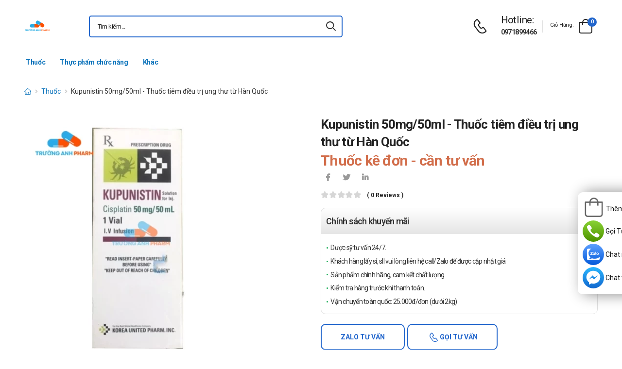

--- FILE ---
content_type: text/html; charset=UTF-8
request_url: https://truonganhpharm.com/kupunistin-50mg-50ml-thuoc-tiem-dieu-tri-ung-thu-tu-han-quoc.html
body_size: 17004
content:
<!DOCTYPE html>
<html lang="vi">
<head>
    <meta charset="UTF-8">
    <meta name="viewport" content="width=device-width, initial-scale=1.0, minimum-scale=1.0">
    <meta name="csrf-token" content="23ymyTJVb0hwQZLEbfWwhdPvxLocUz6MiMYZ4lK4"/>
    <meta name="RATING" content="GENERAL">
    <meta property="fb:app_id" content="">
    <meta property="og:site_name" content="Trường Anh Pharm">
        <meta property="og:url" content="https://truonganhpharm.com/kupunistin-50mg-50ml-thuoc-tiem-dieu-tri-ung-thu-tu-han-quoc.html">
    <link rel="canonical" href="https://truonganhpharm.com/kupunistin-50mg-50ml-thuoc-tiem-dieu-tri-ung-thu-tu-han-quoc.html"/>
            <title>Kupunistin 50mg/50ml - Thuốc tiêm điều trị ung thư từ Hàn Quốc</title>
        <meta name="keywords" content=""/>
        <meta name="description" content="Kupunistin 50mg/50ml được bào chế dạng dung dịch tiêm. Kupunistin 50mg/50ml sử dụng trong điều trị ung thư như:  Ung thư tinh hoàn, ung thư buồng trứng,..">
        <meta property="og:type" content="product">
        <meta property="og:image" content="/img/uploads/webp_image/pc-kupunistin-korea-united-pharm.jpg.webp"/>
        <meta property="og:title" content="Kupunistin 50mg/50ml - Thuốc tiêm điều trị ung thư từ Hàn Quốc"/>
        <meta property="og:description" content="Kupunistin 50mg/50ml được bào chế dạng dung dịch tiêm. Kupunistin 50mg/50ml sử dụng trong điều trị ung thư như:  Ung thư tinh hoàn, ung thư buồng trứng,..">
        <link rel="stylesheet" type="text/css" href="/themes/riode/vendor/owl-carousel/owl.carousel.min.css">

        <link rel="stylesheet" type="text/css" href="/assets/css/style-custom.css?v=20260201095836">

    <!-- Favicon -->
    <link rel="shortcut icon" type="image/png" href="https://truonganhpharm.com/images/logo-truong-anh-pharm.png">
    <link rel="icon" type="image/png" href="https://truonganhpharm.com/images/logo-truong-anh-pharm.png">
    <!-- Preload Font -->
    <link rel="preload" href="/themes/riode/fonts/riode.ttf?5gap68" as="font" type="font/woff2" crossorigin="anonymous">
    <link rel="preload" href="/themes/riode/vendor/fontawesome-free/webfonts/fa-solid-900.woff2" as="font"
          type="font/woff2" crossorigin="anonymous">
    <link rel="preload" href="/themes/riode/vendor/fontawesome-free/webfonts/fa-brands-400.woff2" as="font"
          type="font/woff2" crossorigin="anonymous">
    <script>
        WebFontConfig = {
            google: {families: ['Roboto:300,400,500,600,700,800']}
        };
        (function (d) {
            var wf = d.createElement('script'), s = d.scripts[0];
            wf.src = '/themes/riode/js/webfont.js';
            wf.async = true;
            s.parentNode.insertBefore(wf, s);
        })(document);
    </script>
            <meta name="google-site-verification" content="J3yUV9TfnriKUgDV9Wz7In3PhVbVQZTepJbC_dG2vug" />
<!-- Global site tag (gtag.js) - Google Analytics -->
<script async src="https://www.googletagmanager.com/gtag/js?id=UA-52706139-31"></script>
<script>
  window.dataLayer = window.dataLayer || [];
  function gtag(){dataLayer.push(arguments);}
  gtag('js', new Date());

  gtag('config', 'UA-52706139-31');
</script>
    
    <link rel="stylesheet" type="text/css" href="/themes/riode/vendor/fontawesome-free/css/all.min.css">
    <link rel="stylesheet" type="text/css" href="/themes/riode/vendor/animate/animate.min.css">

    <!-- Plugins CSS File -->
    <!-- <link rel="stylesheet" type="text/css" href="/themes/riode/vendor/magnific-popup/magnific-popup.min.css"> -->
    <!-- <link rel="stylesheet" type="text/css" href="/themes/riode/vendor/owl-carousel/owl.carousel.min.css"> -->

    <!-- <link rel="stylesheet" type="text/css" href="/themes/riode/vendor/sticky-icon/stickyicon.css"> -->

    <!-- Main CSS File -->
    <link rel="stylesheet" type="text/css" href="/themes/riode/css/demo1.min.css">
    <link rel="stylesheet" type="text/css" href="/themes/riode/css/style.min.css?v=20260201095836">

    <!-- Toastr CSS File -->
    <!-- <link rel="stylesheet" href="/assets/plugins/toastr/toastr.css"> -->
    <style>
        .cart-app .label-block.cart-toggle i,
        .btn-add-cart-app i {
            font-size: 4rem;
            margin-left: 3px;
        }
        .cart-app .label-block span,
        .btn-add-cart-app span {
            margin-left: 5px;
            margin-top: 7px;
            color: #111111;
        }
        .cart-app.cart-dropdown.type2 .cart-count {
            left: 23px;
            top: 0px;
        }
        .btn-add-cart-app {
            display: flex;
            align-items: center;
            margin-bottom: 5px
        }
        .btn-add-cart-app:hover span,
        .cart-app:hover .label-block span.cart-text {
            color: #26c;
        }
    </style>
        <style>
        p {
            color: #333 !important;
        }
        .para-heading {
            font-weight: 600;
            font-size: 2.1rem;
        }
        .product-name a {
            color: #333 !important;
        }
        .product-single .ratings-container .ratings:before {
            color: #d26e4b !important;
        }
        .title-medicine {
            min-width: 90px;
            width: 20%;
        }
        .content-medicine {
            margin-right: 5px;
        }
        .text-decoration {
            text-decoration: underline
        }
        .medicine {
            border-bottom: 1px solid #eee;
            padding: 10px 0;
        }
        .description-medicine-title {
            border-bottom: 1px solid #666;
            padding: 5px;
        }
        .product-description {
            height: 500px;
            overflow: hidden;
        }
        .product-description a {
            color: #0F75BC;
        }
        .indemnity {
            border: solid 1px #ccc;
            border-radius: 1rem;
            padding: 10px;
            font-size: 14px;
            color: #333;
        }
        .indemnity .indemnity-title {
            font-weight: bold;
        }
        .title-description {
            color: #222;
            padding: 5px;
            font-size: 15px;
        }
        ul.menu-description {
            list-style-type: disc !important;
            color: #26c;
        }
        ul.menu-description li {
            line-height: 26px;
        }
        .box-author {
            display: flex;
            color: #222 !important;
            align-items: center;
        }
        .box-author .author-avatar {
            border-radius: 50%;
            width: 70px;
            height: 70px;
            margin-right: 10px;
        }
        .box-author .author-avatar img {
            border-radius: 50%;
            width: 70px;
            height: 70px;
        }
        .manufacture {
            color: #0F75BC;
        }
        .content-product {
            color: #0F75BC;
        }
        .avatar-comment-review {
            border-radius: 50%;
            height: 60px;
            width: 60px;
        }
        iframe {
            max-width: 100%;
        }
        .avatar-comment-review img {
            border-radius: 50%;
            height: 60px;
            width: 60px;
        }
        .card-question:first-child {
            border-radius: 1rem 1rem 0 0;
        }
        .card-question:last-child {
            border-radius: 0 0 1rem 1rem;
        }
        .btn-border {
            border-radius: 1rem !important;
        }
    </style>

</head>
<body class="home">

<div class="page-wrapper">
    <header class="header">
    <div class="header-middle sticky-header fix-top sticky-content">
        <div class="container">
            <div class="header-left">
                <a href="#" class="mobile-menu-toggle">
                    <i class="d-icon-bars2"></i>
                </a>
                <a href="https://truonganhpharm.com" class="logo">
                    <img src="https://truonganhpharm.com/images/logo-truong-anh-pharm.png" alt="logo" width="53" height="44" />
                </a>
                <!-- End Logo -->

                <div class="header-search hs-simple">
                    <form method="GET" action="https://truonganhpharm.com/search" class="input-wrapper">
                        <input type="text" class="form-control input-search text-black-info" name="keyword" autocomplete="off"
                               placeholder="Tìm kiếm..." required value="" style="position: relative"/>
                        <button class="btn btn-search" type="submit" title="submit-button" aria-label="icon-search">
                            <i class="d-icon-search"></i>
                        </button>
                    </form>
                    <ul class="box-show-product-ajax">
                    </ul>
                </div>
                <!-- End Header Search -->
            </div>
            <div class="header-right">
                <a href="tel:0971899466" class="icon-box icon-box-side" aria-label="d-icon-phone">
                    <div class="icon-box-icon mr-0 mr-lg-2">
                        <i class="d-icon-phone"></i>
                    </div>
                    <div class="icon-box-content d-lg-show">
                        <h4 class="icon-box-title">Hotline:</h4>
                        <p><a href="tel:0971899466">0971899466</a></p>
                    </div>
                </a>
                <span class="divider"></span>
                <div class="dropdown cart-dropdown type2 off-canvas mr-0 mr-lg-2">
                    <a href="#" class="cart-toggle label-block link">
                        <div class="cart-label d-lg-show">
                            <span class="cart-name">Giỏ hàng:</span>
                        </div>
                        <i class="d-icon-bag"><span class="cart-count">0</span></i>
                    </a>
                    <div class="canvas-overlay"></div>
                    <!-- End Cart Toggle -->
                    <div class="dropdown-box">

                        <div id="product-cart">

                        </div>
                        <!-- End of Cart Total -->

                        <!-- End of Cart Action -->
                    </div>
                    <!-- End Dropdown Box -->
                </div>
            </div>
        </div>
    </div>
    <div class="header-bottom d-lg-show">
    <div class="container">
        <div class="header-left">
            <nav class="main-nav">
                <ul class="menu">
                                                                    <li>
                            <a href="/thuoc">Thuốc</a>
                                                    </li>
                                                                                            <li>
                            <a href="/tpcn">Thực phẩm chức năng</a>
                                                    </li>
                                                                                            <li>
                            <a href="/khac">Khác</a>
                                                    </li>
                                                            </ul>
            </nav>
        </div>
    </div>
</div>
</header>
    <!-- End Header -->
    <main class="main">
            <div class="page-content mb-10 pb-6">
        <nav class="breadcrumb-nav mb-5">
            <div class="container">
                <ul class="breadcrumb">
                    <li><a href="https://truonganhpharm.com" class="text-breadcrumb" aria-label="d-icon-home"><i title="Trang chủ"
                                class="d-icon-home"></i></a></li>
                                
                                                            <li><a href="https://truonganhpharm.com/thuoc"
                            class="text-breadcrumb">Thuốc</a></li>
                    <li class="text-breadcrumb-active">Kupunistin 50mg/50ml - Thuốc tiêm điều trị ung thư từ Hàn Quốc</li>
                </ul>
            </div>
        </nav>
        <div class="container">
            <div class="product product-single row mb-8">
                <div class="col-md-6 sticky-sidebar-wrapper">
                    <div class="product-gallery sticky-sidebar" data-sticky-options="{'minWidth': 767}">
                        <figure class="product-image">
                            <img src="/img/uploads/webp_image/dt-kupunistin-korea-united-pharm.jpg.webp" data-zoom-image="/img/uploads/webp_image/dt-kupunistin-korea-united-pharm.jpg.webp"
                                alt="Kupunistin 50mg/50ml - Thuốc tiêm điều trị ung thư từ Hàn Quốc" width="500" height="500">
                        </figure>
                    </div>
                </div>
                
                <div class="col-md-6">
                    <div class="product-details">
                        <h1 class="product-name">Kupunistin 50mg/50ml - Thuốc tiêm điều trị ung thư từ Hàn Quốc</h1>
                        <div class="product-price">
                                                        <ins class="new-price">Thuốc kê đơn - cần tư vấn</ins>
                                                        <div class="product-footer">
                                <div class="social-links mr-4">
                                    <a href="https://www.facebook.com/sharer/sharer.php?u=https://truonganhpharm.com/kupunistin-50mg-50ml-thuoc-tiem-dieu-tri-ung-thu-tu-han-quoc.html" target="_blank"
                                        rel="nofollow" class="social-link social-facebook fab fa-facebook-f"
                                        aria-label="icon-facebook"></a>
                                    <a href="https://twitter.com/intent/tweet?text=Kupunistin 50mg/50ml - Thuốc tiêm điều trị ung thư từ Hàn Quốc&amp;url=https://truonganhpharm.com/kupunistin-50mg-50ml-thuoc-tiem-dieu-tri-ung-thu-tu-han-quoc.html"
                                        target="_blank"  rel="nofollow" class="social-link social-twitter fab fa-twitter"
                                        aria-label="icon-twitter">
                                    </a>
                                    <a href="https://www.linkedin.com/sharing/share-offsite/?url=https://truonganhpharm.com/kupunistin-50mg-50ml-thuoc-tiem-dieu-tri-ung-thu-tu-han-quoc.html" target="_blank"
                                         rel="nofollow" class="social-link social-linkedin fab fa-linkedin-in"
                                        aria-label="icon-linkedin-in"></a>
                                    
                                </div>
                            </div>
                            <div class="ratings-container">
                                <div class="ratings-full">
                                    <span class="ratings" style="width:0%"></span>
                                    <span class="tooltiptext tooltip-top"></span>
                                </div>
                                <a href="#product-tab-reviews" class="link-to-tab rating-reviews">(
                                    0 reviews )
                                </a>
                            </div>
                            
                            <div class="product-detail-policy">
                                <p class="border-2 content-product-policy">Chính sách khuyến mãi</p>
                                <div class="policy-value"><p>Dược sỹ tư vấn 24/7.</p>

<p>Kh&aacute;ch h&agrave;ng lấy sỉ, sll vui l&ograve;ng li&ecirc;n hệ call/Zalo để được cập nhật gi&aacute;</p>

<p>Sản phẩm ch&iacute;nh h&atilde;ng, cam kết chất lượng.</p>

<p>Kiểm tra h&agrave;ng trước khi thanh to&aacute;n.</p>

<p>Vận chuyển to&agrave;n quốc: 25.000đ/đơn (dưới 2kg)</p></div>
                            </div>
                            <div class="d-flex align-items-center">
                                                                <button type="button"
                                    class="sidebar-toggle-btn toggle-remain btn btn-outline btn-primary btn-rounded btn-tuvan btn-border mr-1 ">
                                    Zalo tư vấn</button>
                                    <button type="button"
                                    class="sidebar-toggle-btn toggle-remain btn btn-outline btn-primary btn-rounded btn-goituvan btn-border">
                                    <i class='d-icon-phone'></i> Gọi tư vấn</button>
                                                            </div>
                            <hr class="product-divider mb-2 mt-2 ">
                        </div>
                    </div>
                </div>
                <div class="box-author">
                    <div class="author-avatar">
                        <img src="/themes/riode/images/blog/comments/1.jpg" alt="author-avatar">
                    </div>
                    <div class="author-name">
                        <div>
                            Được viết bởi
                        </div>
                        <div class="font-weight-semi-bold pl-0 mr-2"><a
                                href="https://truonganhpharm.com/tac-gia/duoc-si-ha">Ds.Hà</a>
                        </div>
                        
                        <div>
                            Cập nhật mới nhất: 2025-05-11 11:27:41
                        </div>
                    </div>
                </div>
                <div class="row mt-3">
                    <div class="col-md-6 mb-3">
                        <h2 class="description-title description-medicine-title font-weight-semi-bold ls-m mb-5">Thông tin dược phẩm</h2>
                        <div class="d-flex medicine">
                            <div class="font-weight-semi-bold text-dark pl-0 title-medicine">Nhà sản xuất:
                            </div>
                            <div class="content-medicine manufacture text-decoration">
                                <!-- <a href="https://truonganhpharm.com/nha-san-xuat/korea-united-pharm-inc"> -->
                                                                <a href="/nha-san-xuat/korea-united-pharm-inc">
                                    Korea United Pharm. INC
                                </a>
                                                            </div>
                        </div>
                                                <div class="d-flex medicine">
                            <div class="font-weight-semi-bold text-dark pl-0 title-medicine">Số đăng ký: </div>     
                            <div class="content-medicine">   
                            VN2-584-17   
                            </div>                      
                        </div>
                                                                                                                            <div class="d-flex medicine">
                                <div
                                    class="font-weight-semi-bold text-dark pl-0 title-medicine">Xuất xứ:</div>
                                    <div class="content-medicine">Hàn Quốc</div>
                            </div>
                                                                                                                                                    <div class="d-flex medicine">
                                <div
                                    class="font-weight-semi-bold text-dark pl-0 title-medicine">Đóng gói:</div>
                                    <div class="content-medicine">Hộp 1 lọ</div>
                            </div>
                                                                                                    <div class="d-flex medicine">
                                <div
                                    class="font-weight-semi-bold text-dark pl-0 title-medicine">Hạn dùng:</div>
                                    <div class="content-medicine">36 tháng</div>
                            </div>
                                                                                                    <div class="d-flex medicine">
                                <div
                                    class="font-weight-semi-bold text-dark pl-0 title-medicine">Dạng bào chế:</div>
                                    <div class="content-medicine">Dung dịch tiêm/truyền</div>
                            </div>
                                                                    </div>
                    
                    <div class="col-md-6 pl-md-6 pt-4 pt-md-0">
                        <h2 class="description-title font-weight-semi-bold ls-m mb-5 description-medicine-title">Video</h2>
                        <div id="video_container" loading="lazy">
                        </div>
                    </div>
                </div>
                                    <div class="accordion accordion-border accordion-boxed accordion-plus mb-5">
                        <div class="card">
                            <div class="card-header">
                                <a href="#collapse1-menu" class="expand content-product">Nội dung sản phẩm</a>
                            </div>
                            <div id="collapse1-menu" class="collapsed">
                                <div class="card-body pt-0">
                                    <ul class="menu-description">
                                    </ul>
                                </div>
                            </div>
                        </div>
                    </div>
                    <div>
                        <div class="product-description title-description">
                            <p>Hiện nay c&aacute;c thuốc điều trị ung thư đến như nhiều thương hiệu kh&aacute;c nhau v&agrave; c&oacute; t&aacute;c dụng kh&aacute;c nhau. Trường Anh Pharm xin th&ocirc;ng tin đến bạn đọc thuốc điều trị ung thư Kupunistin 50mg/50ml đến từ H&agrave;n Quốc. Dưới đ&acirc;y l&agrave; một số th&ocirc;ng tin về thuốc Kupunistin 50mg/50ml.</p>

<h2>Th&ocirc;ng tin chi tiết</h2>

<ul>
	<li>Hoạt chất:&nbsp;Cisplatin 50mg/50ml.</li>
	<li>B&agrave;o chế: Dung dịch ti&ecirc;m</li>
	<li>C&aacute;ch đ&oacute;ng g&oacute;i: Hộp 1 lọ x 50ml</li>
	<li>Hướng dẫn bảo quản: Bảo quản nơi kh&ocirc; r&aacute;o tho&aacute;ng m&aacute;t, tr&aacute;nh &aacute;nh nắng mặt trời.</li>
	<li>Hạn d&ugrave;ng: 36 th&aacute;ng</li>
	<li>Số đăng k&iacute;: VN2-584-17</li>
	<li>Thương hiệu: Korea United Pharm. Inc</li>
	<li>Nh&agrave; sản xuất: Korea United Pharm. Inc</li>
	<li>Xuất xứ thương hiệu: H&agrave;n Quốc</li>
	<li>Sản xuất tại: H&agrave;n Quốc</li>
	<li>Giao h&agrave;ng: To&agrave;n quốc.</li>
</ul>

<h2>Th&agrave;nh phần của Kupunistin 50mg/50ml</h2>

<ul>
	<li>Cisplatin 50mg/50ml.</li>
</ul>

<h2>C&ocirc;ng dụng của&nbsp;Kupunistin 50mg/50ml</h2>

<ul>
	<li>Kupunistin 50mg/50ml được sử dụng trong điều trị ung thư như: Ung thư tinh ho&agrave;n đ&atilde; di căn, ung thư buồng trứng giai đoạn muộn đ&atilde; được phẫu thuật hoặc chiếu tia xạ. Ung thư đầu v&agrave; cổ đ&atilde; trơ với c&aacute;c thuốc kh&aacute;c. Ung thư nội mạc tử cung, ung thư phổi tế b&agrave;o nhỏ, một số ung thư ở trẻ em. Ung thư b&agrave;ng quang giai đoạn muộn kh&ocirc;ng c&ograve;n khả năng điều trị tại chỗ (phẫu thuật, tia xa), cisplatin được d&ugrave;ng đơn độc trong trường hợp n&agrave;y. Kh&ocirc;ng n&ecirc;n coi cisplatin l&agrave; c&aacute;ch lựa chọn đầu ti&ecirc;n để chữa ung thư b&agrave;ng quang, ung thư đầu v&agrave; cổ, m&agrave; chỉ d&ugrave;ng để điều trị ung thư đ&oacute; ở giai đoạn muộn hoặc t&aacute;i ph&aacute;t.</li>
</ul>

<h2>Đối tượng c&oacute; thể sử dụng</h2>

<ul>
	<li>Người bệnh ung thư nhận được sự chỉ định sử dụng của b&aacute;c sĩ.</li>
</ul>

<h2>C&aacute;ch d&ugrave;ng Kupunistin 50mg/50ml như thế n&agrave;o?</h2>

<ul>
	<li>Thuốc d&ugrave;ng đường ti&ecirc;m</li>
</ul>

<h2>Liều d&ugrave;ng Kupunistin 50mg/50ml được khuyến c&aacute;o</h2>

<ul>
	<li>Tuỳ v&agrave;o đối tượng, độ tuổi, t&igrave;nh trạng bệnh m&agrave; c&oacute; liều điều trị kh&aacute;c nhau. Tham khảo b&aacute;c sĩ về thời liều điều trị.</li>
</ul>

<h2>Thời gian điều trị được khuyến c&aacute;o</h2>

<ul>
	<li>Tuỳ v&agrave;o đối tượng, độ tuổi, t&igrave;nh trạng bệnh m&agrave; c&oacute; thời gian điều trị kh&aacute;c nhau. Tham khảo b&aacute;c sĩ về thời gian điều trị.</li>
</ul>

<h2>Kh&ocirc;ng sử dụng trong trường hợp n&agrave;o?</h2>

<ul>
	<li>Kh&ocirc;ng sử dụng với người bị mẫn cảm với bất cứ th&agrave;nh phần n&agrave;o c&oacute; trong sản phẩm.</li>
</ul>

<h2>Cảnh b&aacute;o v&agrave; thận trọng trong qu&aacute; tr&igrave;nh sử dụng Kupunistin 50mg/50ml</h2>

<ul>
	<li>Đọc kĩ hướng dẫn sử dụng trước khi d&ugrave;ng.</li>
	<li>Để xa tầm tay của trẻ em.</li>
	<li>Thuốc dễ g&acirc;y thương tổn chức năng thận, thương tổn th&iacute;nh gi&aacute;c, suy tủy xương, mất nước v&agrave; dị ứng với hợp chất c&oacute; platin.</li>
	<li>Cần ch&uacute; &yacute; đặc biệt khi d&ugrave;ng phối hợp cisplatin với c&aacute;c thuốc g&acirc;y độc nhiều tr&ecirc;n thận hoặc với c&aacute;c thuốc h&oacute;a trị liệu chống ung thư kh&aacute;c dễ bị t&iacute;ch lũy khi c&oacute; thương tổn thận.</li>
</ul>

<h2>T&aacute;c dụng kh&ocirc;ng mong muốn c&oacute; thể gặp phải khi d&ugrave;ng Kupunistin 50mg/50ml</h2>

<ul>
	<li>N&ocirc;n v&agrave; buồn n&ocirc;n, ti&ecirc;u chảy, ch&aacute;n ăn, &hellip;c&oacute; thể&nbsp; xảy ra.</li>
	<li>Th&ocirc;ng tin với b&aacute;c sĩ c&aacute;c triệu chứng kh&ocirc;ng mong muốn khi sử dụng sản phẩm.</li>
</ul>

<h2>Tương t&aacute;c với c&aacute;c thuốc kh&aacute;c</h2>

<ul>
	<li>Thuốc kh&aacute;ng sinh aminoglycosidghi, thuốc lợi tiểu, phenytoin,&hellip; ghi nhận tương t&aacute;c. Th&ocirc;ng tin với b&aacute;c sĩ c&aacute;c sản phẩm bạn đang sử dụng.</li>
</ul>

<h2>L&aacute;i xe</h2>

<ul>
	<li>Thận trọng khi d&ugrave;ng được cho đối tượng n&agrave;y. Tham khảo &yacute; kiến của c&aacute;c b&aacute;c sĩ trước khi sử dụng.</li>
</ul>

<h2>Thai kỳ</h2>

<ul>
	<li>Thận trọng khi sử dụng với phụ nữ mang thai v&agrave; đang cho con b&uacute;. Tham khảo &yacute; kiến của b&aacute;c sĩ trước khi sử dụng.</li>
</ul>

<h2>Qu&aacute; liều</h2>

<ul>
	<li>Trường hợp khẩn cấp h&atilde;y đến ngay cơ sở y tế gần nhất để được thăm kh&aacute;m v&agrave; điều trị kịp thời.</li>
</ul>

<h2>Kupunistin 50mg/50ml c&oacute; gi&aacute; b&aacute;n l&agrave; bao nhi&ecirc;u?</h2>

<ul>
	<li><strong>Trường Anh Pharm&nbsp;</strong>hiện c&oacute; cung cấp sản phẩm Kupunistin 50mg/50ml n&agrave;y. Qu&yacute; kh&aacute;ch h&agrave;ng vui lòng li&ecirc;n h&ecirc;̣ với hotline c&ocirc;ng ty&nbsp;<span style="color:rgb(255, 0, 0)"><strong>Call/Zalo: 090.179.6388&nbsp;</strong></span>&nbsp;đ&ecirc;̉ được tư vấn v&ecirc;̀ giá.</li>
</ul>

<h2>N&ecirc;n mua Kupunistin 50mg/50ml ở đ&acirc;u?</h2>

<p><strong>Trường Anh Pharm</strong>&nbsp;lu&ocirc;n cung cấp c&aacute;c sản phẩm tốt, an to&agrave;n v&agrave; ch&iacute;nh h&atilde;ng. Bạn c&oacute; thể mua Kupunistin 50mg/50ml tại&nbsp;<strong>Trường Anh Pharm</strong>&nbsp;bằng một số c&aacute;ch như sau:</p>

<ul>
	<li><span style="color:rgb(0, 128, 0)"><strong>Mua h&agrave;ng trực tiếp tại cửa h&agrave;ng</strong></span></li>
	<li><span style="color:rgb(0, 128, 0)"><strong>Mua h&agrave;ng tr&ecirc;n website:&nbsp;</strong></span><a href="https://truonganhpharm.com/" style="margin: 0px; padding: 0px; text-decoration-line: none; color: rgb(15, 117, 188);"><strong>https://truonganhpharm.com</strong></a></li>
	<li><span style="color:rgb(0, 128, 0)"><strong>Mua h&agrave;ng qua số điện thoại hotline:</strong></span><span style="color:rgb(255, 0, 0)"><strong>Call/Zalo: 090.179.6388&nbsp;</strong></span>để được nhận hỗ trợ từ c&aacute;c dược sĩ một c&aacute;ch nhanh ch&oacute;ng.&nbsp;</li>
</ul>

<p><em>&quot;Trường Anh Pharm xin được thay mặt to&agrave;n bộ đội ngũ nh&acirc;n vi&ecirc;n gửi lời cảm ơn ch&acirc;n th&agrave;nh v&agrave; s&acirc;u sắc nhất tới Qu&yacute; kh&aacute;ch h&agrave;ng đ&atilde; đồng h&agrave;nh, hợp t&aacute;c cũng như ủng hộ Trường Anh Pharm trong thời gian qua. Hy vọng trong thời gian sắp tới, mối quan hệ của hai b&ecirc;n c&agrave;ng l&uacute;c c&agrave;ng bền chặt. Ch&uacute;ng t&ocirc;i sẽ kh&ocirc;ng ngừng ph&aacute;t triển, n&acirc;ng cao chất lượng dịch vụ để c&oacute; thể phục vụ Qu&yacute; kh&aacute;ch h&agrave;ng tốt hơn!&quot;</em></p>

                        </div>
                        <div class="bg-article">
                        </div>
                        <div class="d-flex justify-content-center">
                            <button onclick="readMore()" class="btn btn-read-more">Xem thêm
                                <i class="d-icon-arrow-right"></i></button>
                        </div>
                    </div>
                                <hr>
                <div class="row">
                                            <div>
                            <h2>Câu hỏi thường gặp</h2>
                        </div>
                        <div class="accordion accordion-border accordion-boxed accordion-plus mb-5">
                                                            <div class="card pb-2 card-question">
                                    <div class="card-header">
                                        <a href="#gia-ban-la-bao-nhieu" class="collapse">
                                            Kupunistin 50mg/50ml - Thuốc tiêm điều trị ung thư từ Hàn Quốc chính hãng có giá bán là bao nhiêu?
                                        </a>
                                    </div>
                                    <div id="gia-ban-la-bao-nhieu" class="expanded">
                                        <div class="card-body">
                                            <p><strong>Kupunistin 50mg/50ml - Thuốc tiêm điều trị ung thư từ Hàn Quốc&nbsp;</strong>hi&ecirc;̣n đang được bán sỉ lẻ tại nhiều nh&agrave; thuốc, bệnh viện trong đ&oacute; c&oacute; Trường Anh Pharm. T&ugrave;y v&agrave;o từng thời điểm m&agrave; gi&aacute; sản phẩm sẽ c&oacute; sự thay đổi kh&aacute;c nhau.&nbsp;V&igrave; thế, để biết cụ thể gi&aacute; ở thời điểm hiện tại, qu&yacute;&nbsp;kh&aacute;ch h&agrave;ng vui lòng li&ecirc;n h&ecirc;̣ hotline c&ocirc;ng ty: <strong>0971.899.466 </strong>hoặc nhắn tin qua<strong>&nbsp;</strong>Zalo: <strong>090.179.6388</strong> đ&ecirc;̉ được tư vấn v&agrave;&nbsp;giải đáp.</p>
                                        </div>
                                    </div>
                                </div>
                                                            <div class="card pb-2 card-question">
                                    <div class="card-header">
                                        <a href="#mua-o-dau-uy-tin-chinh-hang" class="expand">
                                            Mua Kupunistin 50mg/50ml - Thuốc tiêm điều trị ung thư từ Hàn Quốc ở đâu uy tín, chính hãng?
                                        </a>
                                    </div>
                                    <div id="mua-o-dau-uy-tin-chinh-hang" class="collapsed">
                                        <div class="card-body">
                                            <p>Hiện <strong>Kupunistin 50mg/50ml - Thuốc tiêm điều trị ung thư từ Hàn Quốc</strong> đang được b&agrave;y b&aacute;n tại nhiều nh&agrave; thuốc tr&ecirc;n to&agrave;n quốc. Kh&aacute;ch h&agrave;ng cần li&ecirc;n hệ tới những cơ sở uy t&iacute;n để mua được sản phẩm với gi&aacute; th&agrave;nh hợp l&yacute; v&agrave; c&oacute; chất lượng tốt. Hiện nay, Kupunistin 50mg/50ml - Thuốc tiêm điều trị ung thư từ Hàn Quốc đang được b&aacute;n tại Trường Anh Pharm - một trong những địa chỉ cung cấp Dược phẩm ch&iacute;nh h&atilde;ng với gi&aacute; th&agrave;nh phải chăng, để&nbsp;c&oacute; thể mua h&agrave;ng bạn h&atilde;y lựa chọn một số h&igrave;nh thức như sau:</p>

<ul>
	<li><strong>Mua h&agrave;ng trực tiếp tại cửa h&agrave;ng, theo khung giờ: s&aacute;ng:9h-11h30, chiều: 2h-4h</strong></li>
	<li><strong>Mua h&agrave;ng tr&ecirc;n website: <a href="https://truonganhpharm.com/">https://truonganhpharm.com</a></strong></li>
	<li><strong>Mua h&agrave;ng trực tuyến </strong>qua số điện thoại&nbsp;<strong>hotline:0971.899.466 hoặc nhắn tin qua Zalo: 090.179.6388</strong>&nbsp;để được tư vấn sử dụng v&agrave; hướng dẫn đặt h&agrave;ng.</li>
</ul>

<div id="gtx-trans" style="position: absolute; left: 1414px; top: -6px;">
<div class="gtx-trans-icon">&nbsp;</div>
</div>
                                        </div>
                                    </div>
                                </div>
                                                    </div>
                                        <div class="row ml-0 mr-0 mb-5 ">
                        <div class="indemnity">
                            <span class="indemnity-title">Tuyên bố miễn trừ trách nhiệm:</span>
                            <span class="indemnity-content"> Thông tin trên website truonganhpharm.com chỉ mang tính chất tham khảo. Nội dung trên trang không được xem là tư vấn y khoa và không nhằm mục đích thay thế cho tư vấn, chẩn đoán hoặc điều trị từ nhân viên y tế. Ngoài ra, tùy vào cơ địa mỗi người mà các sản phẩm Dược phẩm sẽ xảy ra tương tác khác nhau, nên không thể đảm bảo nội dung có đầy đủ tương tác có thể xảy ra. Trường Anh Pharm sẽ không chịu trách nhiệm với bất cứ thiệt hại hay mất mát gì phát sinh khi bạn tự ý sử dụng Dược phẩm. Trường Anh Pharm sẽ không chịu trách nhiệm với bất cứ thiệt hại hay mất mát gì phát sinh khi bạn tự ý sử dụng Dược phẩm mà không có chỉ định của bác sĩ.</span>
                        </div>
                    </div>
                    <section class="product-wrapper container appear-animate mt-6 mt-md-10 pt-4 pb-6"
                        data-animation-options="{'delay': '.3s'}">
                        <h2 class="title title-center mb-5">Sản phẩm liên quan</h2>
                        <div class="owl-carousel owl-theme row owl-nav-full cols-2 cols-md-3 cols-lg-4"
                            data-owl-options="{
                    'items': 5,
                    'nav': false,
                    'loop': false,
                    'dots': true,
                    'margin': 20,
                    'responsive': {
                        '0': {
                            'items': 2
                        },
                        '768': {
                            'items': 3
                        },
                        '992': {
                            'items': 4,
                            'dots': false,
                            'nav': true
                        }
                    }
                }">
                                                            <div class="product text-center">
                                    <figure class="product-media">
                                        <a href="/thephamox-500mg-thephaco.html">
                                            <img loading ="lazy" src="/img/uploads/webp_image/pc-thephamox-amoxicilin-500mg-thephaco.jpg.webp"
                                                                                                    width="254"
                                                    height="254"                                                 alt="Thephamox 500mg Thephaco" style="background-color: #f2f3f5;" />
                                        </a>
                                        
                                        
                                        
                                    </figure>
                                    <div class="product-details">
                                        <div class="product-name" style="font-size: 14px">
                                            <a href="/thephamox-500mg-thephaco.html">Thephamox 500mg Thephaco</a>
                                        </div>
                                        <div class="product-price">
                                                                                            <ins class="new-price">Liên hệ</ins>
                                                                                    </div>
                                    </div>
                                </div>
                                                            <div class="product text-center">
                                    <figure class="product-media">
                                        <a href="/onlizin-0-05-ha-noi-pharma.html">
                                            <img loading ="lazy" src="/img/uploads/webp_image/pc-onlizin-xylometazolin-0-05-ha-noi-pharma.jpg.webp"
                                                                                                    width="254"
                                                    height="254"                                                 alt="Onlizin 0,05% Hà Nội Pharma" style="background-color: #f2f3f5;" />
                                        </a>
                                        
                                        
                                        
                                    </figure>
                                    <div class="product-details">
                                        <div class="product-name" style="font-size: 14px">
                                            <a href="/onlizin-0-05-ha-noi-pharma.html">Onlizin 0,05% Hà Nội Pharma</a>
                                        </div>
                                        <div class="product-price">
                                                                                            <ins class="new-price">Liên hệ</ins>
                                                                                    </div>
                                    </div>
                                </div>
                                                            <div class="product text-center">
                                    <figure class="product-media">
                                        <a href="/cttproxim-kis-100-eloge-france.html">
                                            <img loading ="lazy" src="/img/uploads/webp_image/pc-cttproxim-kis-100-cefpodoxim-eloge-france.jpg.webp"
                                                                                                    width="254"
                                                    height="254"                                                 alt="CTTproxim Kis 100 Éloge France" style="background-color: #f2f3f5;" />
                                        </a>
                                        
                                        
                                        
                                    </figure>
                                    <div class="product-details">
                                        <div class="product-name" style="font-size: 14px">
                                            <a href="/cttproxim-kis-100-eloge-france.html">CTTproxim Kis 100 Éloge France</a>
                                        </div>
                                        <div class="product-price">
                                                                                            <ins class="new-price">Liên hệ</ins>
                                                                                    </div>
                                    </div>
                                </div>
                                                            <div class="product text-center">
                                    <figure class="product-media">
                                        <a href="/anbilid-125-us-pharma-usa.html">
                                            <img loading ="lazy" src="/img/uploads/webp_image/pc-anbilid-125-cefdinir-us-pharma-usa.jpg.webp"
                                                                                                    width="254"
                                                    height="254"                                                 alt="Anbilid 125 US Pharma USA" style="background-color: #f2f3f5;" />
                                        </a>
                                        
                                        
                                        
                                    </figure>
                                    <div class="product-details">
                                        <div class="product-name" style="font-size: 14px">
                                            <a href="/anbilid-125-us-pharma-usa.html">Anbilid 125 US Pharma USA</a>
                                        </div>
                                        <div class="product-price">
                                                                                            <ins class="new-price">Liên hệ</ins>
                                                                                    </div>
                                    </div>
                                </div>
                                                            <div class="product text-center">
                                    <figure class="product-media">
                                        <a href="/ibaneuron-pharbaco.html">
                                            <img loading ="lazy" src="/img/uploads/webp_image/pc-ibaneuron-pharbaco.jpg.webp"
                                                                                                    width="254"
                                                    height="254"                                                 alt="Ibaneuron Pharbaco" style="background-color: #f2f3f5;" />
                                        </a>
                                        
                                        
                                        
                                    </figure>
                                    <div class="product-details">
                                        <div class="product-name" style="font-size: 14px">
                                            <a href="/ibaneuron-pharbaco.html">Ibaneuron Pharbaco</a>
                                        </div>
                                        <div class="product-price">
                                                                                            <ins class="new-price">Liên hệ</ins>
                                                                                    </div>
                                    </div>
                                </div>
                                                            <div class="product text-center">
                                    <figure class="product-media">
                                        <a href="/osimib-80-pharmaxel.html">
                                            <img loading ="lazy" src="/img/uploads/webp_image/pc-osimib-80-osimertinib-pharmaxel.jpg.webp"
                                                                                                    width="254"
                                                    height="254"                                                 alt="Osimib 80 Pharmaxel" style="background-color: #f2f3f5;" />
                                        </a>
                                        
                                        
                                        
                                    </figure>
                                    <div class="product-details">
                                        <div class="product-name" style="font-size: 14px">
                                            <a href="/osimib-80-pharmaxel.html">Osimib 80 Pharmaxel</a>
                                        </div>
                                        <div class="product-price">
                                                                                            <ins class="new-price">Liên hệ</ins>
                                                                                    </div>
                                    </div>
                                </div>
                                                            <div class="product text-center">
                                    <figure class="product-media">
                                        <a href="/3m-cavilon-3346e-28ml.html">
                                            <img loading ="lazy" src="/img/uploads/webp_image/pc-3m-cavilon-3346e-28ml.jpg.webp"
                                                                                                    width="254"
                                                    height="254"                                                 alt="3M Cavilon 3346E 28ml" style="background-color: #f2f3f5;" />
                                        </a>
                                        
                                        
                                        
                                    </figure>
                                    <div class="product-details">
                                        <div class="product-name" style="font-size: 14px">
                                            <a href="/3m-cavilon-3346e-28ml.html">3M Cavilon 3346E 28ml</a>
                                        </div>
                                        <div class="product-price">
                                                                                            <ins class="new-price">Liên hệ</ins>
                                                                                    </div>
                                    </div>
                                </div>
                                                            <div class="product text-center">
                                    <figure class="product-media">
                                        <a href="/healit-skin-ointment-10g-atco-laboratorie.html">
                                            <img loading ="lazy" src="/img/uploads/webp_image/pc-healit-skin-ointment-10g-atco-laboratorie.jpg.webp"
                                                                                                    width="254"
                                                    height="254"                                                 alt="Healit Skin Ointment 10g Atco Laboratorie" style="background-color: #f2f3f5;" />
                                        </a>
                                        
                                        
                                        
                                    </figure>
                                    <div class="product-details">
                                        <div class="product-name" style="font-size: 14px">
                                            <a href="/healit-skin-ointment-10g-atco-laboratorie.html">Healit Skin Ointment 10g Atco Laboratorie</a>
                                        </div>
                                        <div class="product-price">
                                                                                            <ins class="new-price">Liên hệ</ins>
                                                                                    </div>
                                    </div>
                                </div>
                                                    </div>
                    </section>
                    <hr>
                    <section class="product-wrapper container appear-animate mt-6 mt-md-10 pt-2 pb-8"
                        data-animation-options="{'delay': '.3s'}">
                        <h2 class="title title-center mb-5">Sản phẩm cùng hãng</h2>
                        <div class="owl-carousel owl-theme row owl-nav-full cols-2 cols-md-3 cols-lg-4"
                            data-owl-options="{
                    'items': 5,
                    'nav': false,
                    'loop': false,
                    'dots': true,
                    'margin': 20,
                    'responsive': {
                        '0': {
                            'items': 2
                        },
                        '768': {
                            'items': 3
                        },
                        '992': {
                            'items': 4,
                            'dots': false,
                            'nav': true
                        }
                    }
                }">
                                                            <div class="product text-center">
                                    <figure class="product-media">
                                        <a href="/dutaon-05mg-korea-united-pharm-dieu-tri-tang-san-tuyen-tien-liet.html">
                                            <img loading ="lazy" src="/img/uploads/webp_image/pc-dutaon.jpg.webp"
                                                                                                    width="254"
                                                    height="254"                                                 alt="Dutaon 0.5mg Korea United Pharm - Điều trị tăng sản tuyến tiền liệt" style="background-color: #f2f3f5;" />
                                        </a>
                                    </figure>
                                    <div class="product-details">
                                        <div class="product-name" style="font-size: 14px">
                                            <a href="/dutaon-05mg-korea-united-pharm-dieu-tri-tang-san-tuyen-tien-liet.html">Dutaon 0.5mg Korea United Pharm - Điều trị tăng sản tuyến tiền liệt</a>
                                        </div>
                                        <div class="product-price">
                                                                                            <ins class="new-price">Liên hệ</ins>
                                                                                    </div>
                                    </div>
                                </div>
                                                            <div class="product text-center">
                                    <figure class="product-media">
                                        <a href="/levopiro-60mg-levodropropizin-korea-united-pharm-thuoc-dieu-tri-ho.html">
                                            <img loading ="lazy" src="/img/uploads/webp_image/pc-levopiro-60mg-levodropropizin-korea-united-pharm.jpg.webp"
                                                                                                    width="254"
                                                    height="254"                                                 alt="Levopiro 60mg (Levodropropizin) Korea United Pharm - Thuốc điều trị ho" style="background-color: #f2f3f5;" />
                                        </a>
                                    </figure>
                                    <div class="product-details">
                                        <div class="product-name" style="font-size: 14px">
                                            <a href="/levopiro-60mg-levodropropizin-korea-united-pharm-thuoc-dieu-tri-ho.html">Levopiro 60mg (Levodropropizin) Korea United Pharm - Thuốc điều trị ho</a>
                                        </div>
                                        <div class="product-price">
                                                                                            <ins class="new-price">Liên hệ</ins>
                                                                                    </div>
                                    </div>
                                </div>
                                                            <div class="product text-center">
                                    <figure class="product-media">
                                        <a href="/thuoc-hytinon-500mg-hop-10-vi-x-10-vien.html">
                                            <img loading ="lazy" src="/img/uploads/webp_image/pc-thuoc-hytinon-500mg-hop-10-vi-x-10-vien.jpg.webp"
                                                                                                    width="254"
                                                    height="254"                                                 alt="Thuốc Hytinon 500Mg -  Hộp 10 vỉ x 10 viên" style="background-color: #f2f3f5;" />
                                        </a>
                                    </figure>
                                    <div class="product-details">
                                        <div class="product-name" style="font-size: 14px">
                                            <a href="/thuoc-hytinon-500mg-hop-10-vi-x-10-vien.html">Thuốc Hytinon 500Mg -  Hộp 10 vỉ x 10 viên</a>
                                        </div>
                                        <div class="product-price">
                                                                                            <ins class="new-price">Liên hệ</ins>
                                                                                    </div>
                                    </div>
                                </div>
                                                            <div class="product text-center">
                                    <figure class="product-media">
                                        <a href="/thuoc-hytinon-500mg-hop-10-vi-x-10-vien.html">
                                            <img loading ="lazy" src="/img/uploads/webp_image/pc-hytinon-korea-united-pharm.jpg.webp"
                                                                                                    width="254"
                                                    height="254"                                                 alt="Thuốc Hytinon 500Mg -  Hộp 10 vỉ x 10 viên" style="background-color: #f2f3f5;" />
                                        </a>
                                    </figure>
                                    <div class="product-details">
                                        <div class="product-name" style="font-size: 14px">
                                            <a href="/thuoc-hytinon-500mg-hop-10-vi-x-10-vien.html">Thuốc Hytinon 500Mg -  Hộp 10 vỉ x 10 viên</a>
                                        </div>
                                        <div class="product-price">
                                                                                            <ins class="new-price">Liên hệ</ins>
                                                                                    </div>
                                    </div>
                                </div>
                                                            <div class="product text-center">
                                    <figure class="product-media">
                                        <a href="/thuoc-newbutin-sr-300mg-hop-3-vi-x-10-vien.html">
                                            <img loading ="lazy" src="/img/uploads/webp_image/pc-newbutin-sr-300mg.jpg.webp"
                                                                                                    width="254"
                                                    height="254"                                                 alt="Thuốc Newbutin Sr 300Mg -   Hộp 3 vỉ x 10 viên" style="background-color: #f2f3f5;" />
                                        </a>
                                    </figure>
                                    <div class="product-details">
                                        <div class="product-name" style="font-size: 14px">
                                            <a href="/thuoc-newbutin-sr-300mg-hop-3-vi-x-10-vien.html">Thuốc Newbutin Sr 300Mg -   Hộp 3 vỉ x 10 viên</a>
                                        </div>
                                        <div class="product-price">
                                                                                            <ins class="new-price">Liên hệ</ins>
                                                                                    </div>
                                    </div>
                                </div>
                                                            <div class="product text-center">
                                    <figure class="product-media">
                                        <a href="/thuoc-unitrexates-vien-nen-korea-united-pharm-inc.html">
                                            <img loading ="lazy" src="/img/uploads/webp_image/pc-unitrexates-vien-methotrexate-25mg-korea-united-pharm.jpg.webp"
                                                                                                    width="254"
                                                    height="254"                                                 alt="Thuốc Unitrexates Viên Nén - Korea United Pharm. INC " style="background-color: #f2f3f5;" />
                                        </a>
                                    </figure>
                                    <div class="product-details">
                                        <div class="product-name" style="font-size: 14px">
                                            <a href="/thuoc-unitrexates-vien-nen-korea-united-pharm-inc.html">Thuốc Unitrexates Viên Nén - Korea United Pharm. INC </a>
                                        </div>
                                        <div class="product-price">
                                                                                            <ins class="new-price">Liên hệ</ins>
                                                                                    </div>
                                    </div>
                                </div>
                                                    </div>
                    </section>
                                            <div>
                            <div class="widget widget-posts widget-collapsible mb-3">
                                <div>
                                    <p class="para-heading">Chủ đề</p>
                                </div>
                                <div class="widget-body">
                                                                    </div>
                            </div>
                        </div>
                                        <div class="row">
                        <div>
                            <h3>Bình luận</h3>
                        </div>
                        <div class="comments d-none" id="comments">
                        </div>
                        <!-- End Comments -->
                        <div class="reply">
                            <div class="title-wrapper text-left">
                                <p>Bạn hãy là người đầu tiên nhận xét về sản phẩm này</p>
                            </div>
                            <form action="https://truonganhpharm.com/products/comments" method="post">
                                <input type="hidden" name="_token" value="23ymyTJVb0hwQZLEbfWwhdPvxLocUz6MiMYZ4lK4">                                <div class="row">
                                    <input type="hidden" name="product_id" value="4917" class="text-black-info">
                                    <div class="col-md-12 mb-5">
                                        <textarea cols="30" rows="6" class="form-control reply-message text-black-info" name="message" placeholder="Nhận xét *"
                                            required minlength="100"></textarea>
                                    </div>
                                                                            <div class="col-md-6 mb-5">
                                            <input type="text" class="form-control reply-name text-black-info" name="name"
                                                placeholder="Tên bạn *" required />
                                        </div>
                                        <div class="col-md-6 mb-5">
                                            <input type="tel" class="form-control reply-email text-black-info" name="phone"
                                                placeholder="Số điện thoại *" required
                                                title="SĐT của bạn: 9 đến 10 số, viết liền" minlength="9" maxlength="10"
                                                pattern="\d+" />
                                        </div>
                                                                    </div>
                                <button type="submit" class="btn btn-primary btn-rounded btn-submit-comment">Đăng bình
                                    luận<i class="d-icon-arrow-right"></i></button>
                            </form>
                        </div>
                    </div>
                    <div class="row mt-2" id="product-tab-reviews">
                        <div>
                            <h3>Đánh giá</h3>
                        </div>
                        <div class="col-lg-4 mb-6">
                            <div class="avg-rating-container">
                                <mark>0</mark>
                                <div class="avg-rating">
                                    <span class="avg-rating-title">Điểm đánh giá</span>
                                    <div class="ratings-container mb-0">
                                        <div class="ratings-full">
                                            <span class="ratings" style="width: 100%"></span>
                                            <span class="tooltiptext tooltip-top"></span>
                                        </div>
                                        <span class="rating-reviews">(0 lượt đánh
                                            giá)</span>
                                    </div>
                                </div>
                            </div>
                            <div class="ratings-list mb-2">
                                <div class="ratings-item">
                                    <div class="ratings-container mb-0">
                                        <div class="ratings-full">
                                            <span class="ratings" style="width:100%"></span>
                                            <span class="tooltiptext tooltip-top"></span>
                                        </div>
                                    </div>
                                    <div class="rating-percent">
                                        <span style="width: 0%;"></span>
                                    </div>
                                    <div class="progress-value">0
                                        %
                                    </div>
                                </div>
                                <div class="ratings-item">
                                    <div class="ratings-container mb-0">
                                        <div class="ratings-full">
                                            <span class="ratings" style="width:80%"></span>
                                            <span class="tooltiptext tooltip-top">4.00</span>
                                        </div>
                                    </div>
                                    <div class="rating-percent">
                                        <span style="width:0%;"></span>
                                    </div>
                                    <div class="progress-value">0
                                        %
                                    </div>
                                </div>
                                <div class="ratings-item">
                                    <div class="ratings-container mb-0">
                                        <div class="ratings-full">
                                            <span class="ratings" style="width:60%"></span>
                                            <span class="tooltiptext tooltip-top">3.00</span>
                                        </div>
                                    </div>
                                    <div class="rating-percent">
                                        <span style="width:0%;"></span>
                                    </div>
                                    <div class="progress-value">0
                                        %
                                    </div>
                                </div>
                                <div class="ratings-item">
                                    <div class="ratings-container mb-0">
                                        <div class="ratings-full">
                                            <span class="ratings" style="width:40%"></span>
                                            <span class="tooltiptext tooltip-top">2.00</span>
                                        </div>
                                    </div>
                                    <div class="rating-percent">
                                        <span style="width:0%;"></span>
                                    </div>
                                    <div class="progress-value">0
                                        %
                                    </div>
                                </div>
                                <div class="ratings-item">
                                    <div class="ratings-container mb-0">
                                        <div class="ratings-full">
                                            <span class="ratings" style="width:20%"></span>
                                            <span class="tooltiptext tooltip-top">4.00</span>
                                        </div>
                                    </div>
                                    <div class="rating-percent">
                                        <span style="width:0%;"></span>
                                    </div>
                                    <div class="progress-value">0
                                        %
                                    </div>
                                </div>
                            </div>
                            <button type="button"
                                class="sidebar-toggle-btn toggle-remain btn btn-outline btn-primary btn-icon-right btn-rounded submit-review-toggle">
                                Đánh giá ngay
                            </button>
                        </div>
                        <div class="col-lg-8 comments pt-2 pb-10 border-no" id="reviews_panel">
                        </div>
                    </div>
                </div>
            </div>
            <div class="review-form-section">
                <div class="review-overlay"></div>
                <div class="review-form-wrapper">
                    <form action="https://truonganhpharm.com/review/create" method="post">
                        <input type="hidden" name="_token" value="23ymyTJVb0hwQZLEbfWwhdPvxLocUz6MiMYZ4lK4">                        <div class="rating-form">
                            <label for="rating" class="text-dark">Đánh giá của bạn * </label>
                            <span class="rating-stars selected">
                                <a class="star-1" href="#">1</a>
                                <a class="star-2" href="#">2</a>
                                <a class="star-3" href="#">3</a>
                                <a class="star-4" href="#">4</a>
                                <a class="star-5 active" href="#">5</a>
                            </span>
                            <select name="rate" id="rating" required="" style="display: none;">
                                <option value="5" selected>Perfect</option>
                                <option value="4">Good</option>
                                <option value="3">Average</option>
                                <option value="2">Not that bad</option>
                                <option value="1">Very poor</option>
                            </select>
                        </div>
                        <input type="hidden" name="product_id" value="4917">
                        <textarea id="reply-message" cols="30" rows="6" class="form-control mb-4"
                            placeholder="Hãy chia sẻ cảm nhận của bạn *" required name="message"></textarea>
                        <input type="text" class="form-control mb-4" name="name" required maxlength="128"
                            placeholder="Nhập tên của bạn">
                        <input class="form-control mb-4" name="phone" placeholder="SĐT của bạn"
                            title="SĐT của bạn: 9 đến 10 số, viết liền" minlength="9" maxlength="10" pattern="\d+"
                            type="tel">
                        <input type="email" class="form-control mb-4" name="email" maxlength="128"
                            placeholder="Nhập email của bạn">
                        <button type="submit" class="btn btn-primary btn-rounded">Gửi đánh giá</button>
                    </form>
                </div>
            </div>
            </main>
    <!-- End of Main -->
    <footer class="footer">
    <div class="container">
        <div class="footer-top">
            <div class="row align-items-center">
                <div class="col-lg-3">
                    <a href="https://truonganhpharm.com" class="logo-footer">
                        <img src="https://truonganhpharm.com/images/logo-truong-anh-pharm.png" alt="logo-footer" width="53" height="44"/>
                    </a>
                    <!-- End FooterLogo -->
                </div>
                <div class="col-lg-9">
                    <div class="widget widget-newsletter form-wrapper form-wrapper-inline">
                        <div class="newsletter-info mx-auto mr-lg-2 ml-lg-4">
                            <h4 class="widget-title">Đăng ký theo dõi qua Email</h4>
                            <p class="text-white-info">Cập nhật thông tin mới nhất từ nhathuochapu</p>
                        </div>
                        <form action="https://truonganhpharm.com/register-email%7D" class="input-wrapper input-wrapper-inline" method="post">
                            <input type="hidden" name="_token" value="23ymyTJVb0hwQZLEbfWwhdPvxLocUz6MiMYZ4lK4">                            <input type="email" class="form-control text-white-info" name="email" id="email"
                                   placeholder="Email address here..." required/>
                            <button class="btn btn-primary btn-rounded btn-md ml-2" type="submit">subscribe<i
                                    class="d-icon-arrow-right"></i></button>
                        </form>
                    </div>
                    <!-- End Newsletter -->
                </div>
            </div>
        </div>
        <!-- End FooterTop -->
        <div class="footer-middle">
            <div class="row">
                <div class="col-lg-3 col-md-6">
                    <div class="widget widget-info">
                        <h4 class="widget-title">Thông tin liên hệ</h4>
                        <ul class="widget-body">
                            <li>
                                <label>Phone:</label>
                                <a href="tel:0971899466">0971899466</a>
                            </li>
                            <li>
                                <label>Email:</label>
                                <a href="mailto:nvtruong17@gmail.com">nvtruong17@gmail.com</a>
                            </li>
                            <li>
                                <label>Kho hàng:</label>
                                <a href="#">Kho HN: 85 Vũ Trọng Phụng</a>
                            </li>



                            <li>
                                <a href="https://goo.gl/maps/juuk9xoxwGT2eibd7"><u>Xem bản đồ</u></a>
                            </li>
                        </ul>
                    </div>
                    <!-- End Widget -->
                </div>
                <div class="col-lg-3 col-md-6">
                    <div class="widget ml-lg-4">
                        <h4 class="widget-title">Trường Anh Pharm</h4>
                        <ul class="widget-body">
                                                        <li>
                                <a href="/p/ve-chung-toi-truong-anh-pharm">Về chúng tôi - Trường Anh Pharm</a>
                            </li>
                                                    </ul>
                    </div>
                    <!-- End Widget -->
                </div>
                <div class="col-lg-3 col-md-6">
                    <div class="widget ml-lg-4">
                        <h4 class="widget-title">Chính sách</h4>
                        <ul class="widget-body">
                                                    <li>
                                <a href="/p/chinh-sach-giao-hang-cua-truong-anh-pharm">Chính sách giao hàng của Trường Anh Pharm</a>
                            </li>
                                                    <li>
                                <a href="/p/chinh-sach-doi-tra-cua-truong-anh-pharm">Chính sách đổi trả của Trường Anh Pharm</a>
                            </li>
                                                    <li>
                                <a href="/p/chinh-sach-bao-mat-thong-tin-cua-truong-anh-pharm">Chính sách bảo mật thông tin của Trường Anh Pharm</a>
                            </li>
                                                    <li>
                                <a href="/p/hinh-thuc-thanh-toan-khi-mua-hang-tai-truong-anh-pharm">Hình thức thanh toán khi mua hàng tại Trường Anh Pharm</a>
                            </li>
                                                    <li>
                                <a href="/p/huong-dan-dat-hang-tai-truong-anh-pharm">Hướng dẫn đặt hàng tại Trường Anh Pharm</a>
                            </li>
                                                    
                        </ul>
                    </div>
                    <!-- End Widget -->
                </div>
                <div class="col-lg-3 col-md-6">
                    <div class="widget widget-instagram">
                        <h4 class="widget-title">Kết nối với chúng tôi</h4>
                        <div class="social-links">
                            <a href="tel:0971899466" rel="nofollow" title="social-link" class="mr-3">
                                Call/Zalo: 0971899466
                            </a>
                        </div>
                        <div class="social-links">
                            <a href="https://m.me/truonganhpharm" rel="nofollow" title="social-link" class="social-link social-facebook fab fa-facebook-messenger"></a>
                            <a href="https://www.facebook.com/truonganhpharm/" rel="nofollow" title="social-link" class="social-link social-facebook fab fa-facebook-f"></a>
                            <a href="#" rel="nofollow"title="social-link" class="social-link social-twitter fab fa-twitter"></a>
                            <a href="#" rel="nofollow" title="social-link" class="social-link social-linkedin fab fa-linkedin-in"></a>
                        </div>
                    </div>
                    <!-- End Instagram -->
                </div>
            </div>
        </div>
        <!-- End FooterMiddle -->
        <div class="footer-bottom">
            <div class="footer-left">
                <!-- <figure class="payment">
                    <img src="/themes/riode/images/payment.png" alt="payment" width="159" height="29"/>
                </figure>  -->
            </div>
            <div class="footer-center">

            </div>
            <div class="footer-right">
                <p class="copyright text-white-info">2016 @ Bản quyền thuộc Trường Anh</p>









            </div>
        </div>
        <!-- End FooterBottom -->
    </div>
</footer>
    <!-- End Footer -->
</div>
<!-- Sticky Footer -->
<div class="sticky-footer sticky-content fix-bottom">
    <a href="https://m.me/truonganhpharm" target="_blank" rel='nofollow' class="sticky-link">
        <img src="/images/icon/ic_messenger.svg" alt="ic_messenger" width="23" height="23">
        <span>Chat DS</span>
    </a>
    <a href="https://zalo.me/3636293036175749239" rel='nofollow' class="sticky-link">
        <img src="/images/icon/ic_zalo.svg" alt="ic_zalo" width="23" height="23">

        <span>Zalo</span>
    </a>
    <a href="tel:0971899466" rel='nofollow' class="sticky-link">
        <i class="d-icon-service icon-color-mobile"></i>
        <span>Hotline</span>
    </a>
            <a href="javascript:;" rel='nofollow' class="js-buy-now sticky-link">
            <i class="d-icon-shoppingbag icon-color-mobile"></i>
            <span>Mua hàng</span>
        </a>
        <div class="header-search hs-toggle dir-up">
        <a href="#"  rel='nofollow' class="search-toggle sticky-link">
            <i class="d-icon-search icon-color-mobile"></i>
            <span>Tìm kiếm</span>
        </a>
        <form action="https://truonganhpharm.com/search" class="input-wrapper">
            <input type="text" class="form-control" name="keyword" autocomplete="off"
                   placeholder="Từ khóa..." required/>
            <button class="btn btn-search" type="submit" title="submit-button">
                <i class="d-icon-search"></i>
            </button>
        </form>
    </div>
</div>
<!-- Scroll Top -->
<a id="scroll-top" href="#top" title="Top" role="button" class="scroll-top"><i class="d-icon-arrow-up"></i></a>

<div class="box_fixRight">
    <div class="box_content">
        
                <div class="">
                    <a href="#" class="btn-add-cart-app" rel="nofollow">
                        <i class="d-icon-bag"></i>
                        <span>Thêm giỏ hàng</span>
                    </a>
                </div>
                <a target="_blank" href="tel:0971899466" class="item item_1" rel="nofollow">Gọi Tư Vấn Miễn Phí</a>
        <a target="_blank" href="https://zalo.me/3636293036175749239" class="item item_2" rel="nofollow">Chat nhanh đặt hàng</a>
        <a target="_blank" href="https://m.me/truonganhpharm" class="item item_3"rel="nofollow">Chat với Dược Sĩ</a>
    </div>
</div>
<!-- MobileMenu -->
<div class="mobile-menu-wrapper">
    <div class="mobile-menu-overlay">
    </div>
    <!-- End of Overlay -->
    <a class="mobile-menu-close" href="#"><i class="d-icon-times"></i></a>
    <!-- End of CloseButton -->
    <div class="mobile-menu-container scrollable">
        <form action="https://truonganhpharm.com/search" class="input-wrapper">
            <input type="text" class="form-control" name="keyword" autocomplete="off"
                   placeholder="Tìm kiếm..." value="" required/>
            <button class="btn btn-search" type="submit" title="submit-button">
                <i class="d-icon-search"></i>
            </button>
        </form>
        <!-- End of Search Form -->
        <ul class="mobile-menu mmenu-anim">
            
                                    <li>
                        <a href="/thuoc">Thuốc</a>
                                            </li>
                            
                                    <li>
                        <a href="/tpcn">Thực phẩm chức năng</a>
                                            </li>
                            
                                    <li>
                        <a href="/khac">Khác</a>
                                            </li>
                                    </ul>
    </div>
</div>
<!-- Plugins JS File -->
<script src="/themes/riode/vendor/jquery/jquery.min.js"></script>
<script src="/themes/riode/vendor/parallax/parallax.min.js"></script>
<script src="/themes/riode/vendor/imagesloaded/imagesloaded.pkgd.min.js"></script>
<script src="/themes/riode/vendor/elevatezoom/jquery.elevatezoom.min.js"></script>
<script src="/themes/riode/vendor/magnific-popup/jquery.magnific-popup.min.js"></script>
<script src="/themes/riode/vendor/owl-carousel/owl.carousel.min.js"></script>
<!-- Main JS File -->
<script src="/assets/js/custom-app.js"></script>
<script src="/themes/riode/js/main.min.js?v=1769914716"></script>
<script src="/assets/plugins/toastr/toastr.min.js"></script>
<script>
    
    
    
    </script>
            <script type="application/ld+json">
                                        [{"@context":"https:\/\/schema.org","@type":"WebSite","url":"https:\/\/truonganhpharm.com","potentialAction":{"@type":"SearchAction","target":"https:\/\/truonganhpharm.com\/search?keyword={search_term_string}","query-input":"required name=search_term_string"}},{"@context":"http:\/\/schema.org","@type":"Organization","name":"Tr\u01b0\u01a1\u0300ng Anh Pharm","image":"https:\/\/truonganhpharm.com\/images\/logo-truong-anh-pharm.png","alternateName":"C\u00f4ng ty Tr\u01b0\u1eddng Anh Pharm - Mua thu\u1ed1c online d\u1ec5 d\u00e0ng, ti\u1ec7n l\u1ee3i","url":"https:\/\/truonganhpharm.com","logo":"https:\/\/truonganhpharm.com\/images\/logo-truong-anh-pharm.png","contactPoint":[{"@type":"ContactPoint","telephone":"+840971899466","contactType":"customer service"}]},{"@context":"http:\/\/schema.org","@type":"BreadcrumbList","itemListElement":[{"@type":"ListItem","position":1,"item":{"@id":"https:\/\/truonganhpharm.com","name":"Trang ch\u1ee7"}},{"@type":"ListItem","position":2,"item":{"@id":"https:\/\/truonganhpharm.com\/thuoc","name":"Thu\u1ed1c"}},{"@type":"ListItem","position":3,"item":{"@id":"https:\/\/truonganhpharm.com\/kupunistin-50mg-50ml-thuoc-tiem-dieu-tri-ung-thu-tu-han-quoc.html","name":"Kupunistin 50mg\/50ml - Thu\u1ed1c ti\u00eam \u0111i\u1ec1u tr\u1ecb ung th\u01b0 t\u1eeb H\u00e0n Qu\u1ed1c"}}]},{"@context":"https:\/\/schema.org\/","@type":"Product","name":"Kupunistin 50mg\/50ml - Thu\u1ed1c ti\u00eam \u0111i\u1ec1u tr\u1ecb ung th\u01b0 t\u1eeb H\u00e0n Qu\u1ed1c","image":"\/img\/uploads\/webp_image\/dt-kupunistin-korea-united-pharm.jpg.webp","brand":{"@type":"Brand","name":"Korea United Pharm. INC"},"description":"Kupunistin 50mg\/50ml \u0111\u01b0\u1ee3c b\u00e0o ch\u1ebf d\u1ea1ng dung d\u1ecbch ti\u00eam. Kupunistin 50mg\/50ml s\u1eed d\u1ee5ng trong \u0111i\u1ec1u tr\u1ecb ung th\u01b0 nh\u01b0:  Ung th\u01b0 tinh ho\u00e0n, ung th\u01b0 bu\u1ed3ng tr\u1ee9ng,..","sku":4917,"mpn":4917,"offers":{"@type":"Offer","itemCondition":"http:\/\/schema.org\/UsedCondition","availability":"http:\/\/schema.org\/InStock","priceValidUntil":"2027-02-01 09:58:36","url":"https:\/\/truonganhpharm.com\/kupunistin-50mg-50ml-thuoc-tiem-dieu-tri-ung-thu-tu-han-quoc.html","shippingDetails":{"@type":"OfferShippingDetails","shippingRate":{"@type":"MonetaryAmount","value":25000,"currency":"VND"},"shippingDestination":{"@type":"DefinedRegion","addressCountry":"VN"},"deliveryTime":{"@type":"ShippingDeliveryTime","handlingTime":{"@type":"QuantitativeValue","minValue":0,"maxValue":3,"unitCode":"DAY"},"transitTime":{"@type":"QuantitativeValue","minValue":0,"maxValue":1,"unitCode":"DAY"}}},"hasMerchantReturnPolicy":{"@type":"MerchantReturnPolicy","applicableCountry":"VN","returnPolicyCategory":"https:\/\/schema.org\/MerchantReturnFiniteReturnWindow","merchantReturnDays":7,"returnMethod":"https:\/\/schema.org\/ReturnByMail","returnFees":"https:\/\/schema.org\/FreeReturn"},"seller":{"@type":"Organization","name":"Tr\u01b0\u01a1\u0300ng Anh Pharm","url":"https:\/\/truonganhpharm.com","telephone":"0971899466","email":"nvtruong17@gmail.com","address":"Kho HN: 85 V\u0169 Tr\u1ecdng Ph\u1ee5ng","image":"https:\/\/truonganhpharm.com\/images\/logo-truong-anh-pharm.png"},"price":350000,"priceCurrency":"VND"},"category":"Thu\u1ed1c","material":[],"additionalProperty":[{"@type":"PropertyValue","name":"Xu\u1ea5t x\u1ee9","value":"H\u00e0n Qu\u1ed1c"},{"@type":"PropertyValue","name":"\u0110\u00f3ng g\u00f3i","value":"H\u1ed9p 1 l\u1ecd"},{"@type":"PropertyValue","name":"H\u1ea1n d\u00f9ng","value":"36 th\u00e1ng"},{"@type":"PropertyValue","name":"D\u1ea1ng b\u00e0o ch\u1ebf","value":"Dung d\u1ecbch ti\u00eam\/truy\u1ec1n"}]},{"@context":"https:\/\/schema.org","@type":"FAQPage","url":"https:\/\/truonganhpharm.com\/kupunistin-50mg-50ml-thuoc-tiem-dieu-tri-ung-thu-tu-han-quoc.html","mainEntity":[{"@type":"Question","name":"Kupunistin 50mg\/50ml - Thu\u1ed1c ti\u00eam \u0111i\u1ec1u tr\u1ecb ung th\u01b0 t\u1eeb H\u00e0n Qu\u1ed1c ch\u00ednh h\u00e3ng c\u00f3 gi\u00e1 b\u00e1n l\u00e0 bao nhi\u00eau?","acceptedAnswer":{"@type":"Answer","text":"Kupunistin 50mg\/50ml - Thu\u1ed1c ti\u00eam \u0111i\u1ec1u tr\u1ecb ung th\u01b0 t\u1eeb H\u00e0n Qu\u1ed1c&nbsp;hi&ecirc;\u0323n \u0111ang \u0111\u01b0\u01a1\u0323c ba\u0301n si\u0309 le\u0309 ta\u0323i nhi\u1ec1u nh&agrave; thu\u1ed1c, b\u1ec7nh vi\u1ec7n trong \u0111&oacute; c&oacute; Tr\u01b0\u1eddng Anh Pharm. T&ugrave;y v&agrave;o t\u1eebng th\u1eddi \u0111i\u1ec3m m&agrave; gi&aacute; s\u1ea3n ph\u1ea9m s\u1ebd c&oacute; s\u1ef1 thay \u0111\u1ed5i kh&aacute;c nhau.&nbsp;V&igrave; th\u1ebf, \u0111\u1ec3 bi\u1ebft c\u1ee5 th\u1ec3 gi&aacute; \u1edf th\u1eddi \u0111i\u1ec3m hi\u1ec7n t\u1ea1i, qu&yacute;&nbsp;kh&aacute;ch h&agrave;ng vui lo\u0300ng li&ecirc;n h&ecirc;\u0323 hotline c&ocirc;ng ty: 0971.899.466 ho\u1eb7c nh\u1eafn tin qua&nbsp;Zalo: 090.179.6388 \u0111&ecirc;\u0309 \u0111\u01b0\u01a1\u0323c t\u01b0 v\u1ea5n v&agrave;&nbsp;gia\u0309i \u0111a\u0301p."}},{"@type":"Question","name":"Mua Kupunistin 50mg\/50ml - Thu\u1ed1c ti\u00eam \u0111i\u1ec1u tr\u1ecb ung th\u01b0 t\u1eeb H\u00e0n Qu\u1ed1c \u1edf \u0111\u00e2u uy t\u00edn, ch\u00ednh h\u00e3ng?","acceptedAnswer":{"@type":"Answer","text":"Hi\u1ec7n Kupunistin 50mg\/50ml - Thu\u1ed1c ti\u00eam \u0111i\u1ec1u tr\u1ecb ung th\u01b0 t\u1eeb H\u00e0n Qu\u1ed1c \u0111ang \u0111\u01b0\u1ee3c b&agrave;y b&aacute;n t\u1ea1i nhi\u1ec1u nh&agrave; thu\u1ed1c tr&ecirc;n to&agrave;n qu\u1ed1c. Kh&aacute;ch h&agrave;ng c\u1ea7n li&ecirc;n h\u1ec7 t\u1edbi nh\u1eefng c\u01a1 s\u1edf uy t&iacute;n \u0111\u1ec3 mua \u0111\u01b0\u1ee3c s\u1ea3n ph\u1ea9m v\u1edbi gi&aacute; th&agrave;nh h\u1ee3p l&yacute; v&agrave; c&oacute; ch\u1ea5t l\u01b0\u1ee3ng t\u1ed1t. Hi\u1ec7n nay, Kupunistin 50mg\/50ml - Thu\u1ed1c ti\u00eam \u0111i\u1ec1u tr\u1ecb ung th\u01b0 t\u1eeb H\u00e0n Qu\u1ed1c \u0111ang \u0111\u01b0\u1ee3c b&aacute;n t\u1ea1i Tr\u01b0\u1eddng Anh Pharm - m\u1ed9t trong nh\u1eefng \u0111\u1ecba ch\u1ec9 cung c\u1ea5p D\u01b0\u1ee3c ph\u1ea9m ch&iacute;nh h&atilde;ng v\u1edbi gi&aacute; th&agrave;nh ph\u1ea3i ch\u0103ng, \u0111\u1ec3&nbsp;c&oacute; th\u1ec3 mua h&agrave;ng b\u1ea1n h&atilde;y l\u1ef1a ch\u1ecdn m\u1ed9t s\u1ed1 h&igrave;nh th\u1ee9c nh\u01b0 sau:\r\n\r\n\r\n\tMua h&agrave;ng tr\u1ef1c ti\u1ebfp t\u1ea1i c\u1eeda h&agrave;ng, theo khung gi\u1edd: s&aacute;ng:9h-11h30, chi\u1ec1u: 2h-4h\r\n\tMua h&agrave;ng tr&ecirc;n website: https:\/\/truonganhpharm.com\r\n\tMua h&agrave;ng tr\u1ef1c tuy\u1ebfn qua s\u1ed1 \u0111i\u1ec7n tho\u1ea1i&nbsp;hotline:0971.899.466 ho\u1eb7c nh\u1eafn tin qua Zalo: 090.179.6388&nbsp;\u0111\u1ec3 \u0111\u01b0\u1ee3c t\u01b0 v\u1ea5n s\u1eed d\u1ee5ng v&agrave; h\u01b0\u1edbng d\u1eabn \u0111\u1eb7t h&agrave;ng.\r\n\r\n\r\n\r\n&nbsp;\r\n"}}]}]
                </script>
            <script async>
                let dir = 'desc'
                let pageComment = 1;
                let pageReview = 1;
                function readMore() {
                    $('.product-description').removeClass('product-description')
                    $('.btn-read-more').hide()
                    $('.bg-article').addClass('d-none')
                };
                $('body').delegate('.title-description', 'click', function(e) {
                    $('.product-description').removeClass('product-description')
                    $('.btn-read-more').hide()
                    $('.bg-article').addClass('d-none')
                })
                $('.product-description h2').each(function(index) {
                    let titleSlug = toSlug($(this).text())
                    $(this).attr('id', titleSlug);
                    $('.menu-description').append(`<li><a class="title-description" href="#` + titleSlug + `">` + $(this)
                        .text() + `</a></li>`)
                });
                //submit review
                $('.submit-review-toggle').click(function(e) {
                    $('.review-form-section').toggleClass('opened');
                    e.stopPropagation();
                    e.preventDefault();
                });
                $('.review-overlay').click(function(e) {
                    $('.review-form-section').removeClass('opened');
                    e.stopPropagation();
                });
                $('.rating-form .rating-stars > a').click(function(e) {
                    var $star = $(this);
                    $star.addClass('active').siblings().removeClass('active');
                    $star.parent().addClass('selected');
                    $star.closest('.rating-form').find('select').val($star.text());
                    e.preventDefault();
                });
                function loadComments(pageComment) {
                    $.ajax({
                        url: 'https://truonganhpharm.com/products/comments-ajax',
                        method: 'GET',
                        data: {
                            product_id: '4917',
                            sort: 'created_at',
                            dir: 'desc',
                            page: pageComment
                        },
                        success: function(resp) {
                            if (resp.length > 0) {
                                $('#comments').removeClass('d-none')
                                $('#comments').html(resp)
                            }
                        }
                    })
                }
                function loadVideo() {
                    $.ajax({
                        url: 'https://truonganhpharm.com/products/video-ajax',
                        method: 'GET',
                        data: {
                            product_id: '4917',
                        },
                        success: function(respReview) {
                            $('#video_container').html(respReview)
                        }
                    })
                }
                function loadReviews(dir, pageReview) {
                    $.ajax({
                        url: 'https://truonganhpharm.com/products/reviews-ajax',
                        method: 'GET',
                        data: {
                            product_id: '4917',
                            sort: 'created_at',
                            dir: dir,
                            page: pageReview
                        },
                        success: function(respReview) {
                            $('#reviews_panel').html(respReview)
                        }
                    })
                }
                $(function() {
                    setTimeout(function() {
                        loadVideo()
                    }, 2000)
                    loadReviews(dir, pageReview)
                    loadComments();
                    $('body').delegate('.product-comments .page-link', 'click', function(e) {
                        e.preventDefault();
                        let attrPageLink = $(this).attr("aria-label")
                        let lastPage = $('#last-page-comment').val()
                        if (attrPageLink) {
                            if (attrPageLink.includes("Previous") && pageComment > 1) {
                                pageComment = pageComment - 1;
                                loadReviews(dir, pageComment)
                            }

                            if (attrPageLink.includes("Next") && pageComment < lastPage) {
                                pageComment = pageComment + 1;
                                loadReviews(pageComment)
                            }
                        } else {
                            pageComment = $(this).text()
                            loadComments(pageComment)
                        }
                    })
                    $('body').delegate('#orderby-review', 'change', function(e) {
                        dir = $(this).val()
                        loadReviews(dir, pageReview)
                    })
                    $('body').delegate('.product-reviews .page-link', 'click', function(e) {
                        e.preventDefault();
                        let attrPageLink = $(this).attr("aria-label")
                        let lastPage = $('#last-page-review').val()
                        if (attrPageLink) {
                            if (attrPageLink.includes("Previous") && pageReview > 1) {
                                pageReview = pageReview - 1;
                                loadReviews(dir, pageReview)
                            }
                            if (attrPageLink.includes("Next") && pageReview < lastPage) {
                                pageReview = pageReview + 1;
                                loadReviews(dir, pageReview)
                            }
                        } else {
                            pageReview = $(this).text()
                            loadReviews(dir, pageReview)
                        }
                    })
                    $('body').delegate('.btn-reply', 'click', function(e) {
                        e.preventDefault();
                        $(this).addClass('d-none')
                        $('.form-reply').removeClass('d-none')
                    })
                    $('body').delegate('.btn-close-comment', 'click', function(e) {
                        $('.form-reply').addClass('d-none')
                        $('.btn-reply').removeClass('d-none')
                    })
                })
            </script>
        <script>
    let urlSearchAjax = "https://truonganhpharm.com/search-ajax"
    $('.box-show-product-ajax').addClass('d-none')
    $('.input-search').keyup(function () {
        if ($(this).val()) {
            if (
                !$('.input-search').data('searching')
            ) {
                $('.input-search').data('searching', 'true').attr('data-searching', 'true')
                $.ajax({
                    url: urlSearchAjax,
                    method: 'get',
                    data: {name_vie: $(this).val()},
                    success: function (response) {
                        $('.box-show-product-ajax').removeClass('d-none')
                        $('.box-show-product-ajax').html('')
                        let producs = response?.data?.products
                        if (producs?.length > 0) {
                            for (let i = 0; i < producs?.length; i++) {
                                $('.box-show-product-ajax').append(
                                    `<li class="list-group-item">
                                                 <div>
                                                 <a href="` + producs[i].url + `"><img src="` + producs[i].image + `" alt="" class="img-product-search"></a>
                                                 </div>
                                                 <div>
                                                    <div class="name-product-search"><a href="` + producs[i].url + `">` + producs[i].name_vie + `</a></div>
                                                    <div class="price">` + producs[i].price + ` đ</div>
                                                </div>
                                            </li>`
                                )
                            }
                        } else {
                            $('.box-show-product-ajax').append(
                                `<li class="list-group-item">Không tìm thấy sản phẩm nào!</li>`
                            )
                        }
                        $('.input-search').data('searching', '').attr('data-searching', '')
                    },
                    error: function (response) {
                        console.log("errors");
                        console.log(response);
                    }
                })
            }
        }
    });
    $('.input-search').keydown(function (e) {
        console.log(e.keyCode)
        if (!$(this).val().length || (e.keyCode === 8 && $(this).val().length === 1)) {
            $('.box-show-product-ajax').toggleClass('d-none', true)
        }
    });

</script>
<script src="/assets/js/lazyload.min.js"></script>
<script>
    $(function () {
        $('#video_container').lazyload();
        $('img').lazyload();
        $('.cart-toggle').on('click', function () {
            $.ajax({
                url: 'https://truonganhpharm.com/products/get-cart-ajax',
                method: 'get',
                success: function (response) {
                    $('#product-cart').html(response)
                },
                error: function (response) {
                    console.log("errors")
                }
            });
        })
        $('body').delegate('.btn-remove-row', 'click', function () {
            let rowId = $(this).parent().find("[name='row_id']").val()
            let rowQuantity = $(this).parent().find("[name='row_quantity']").val()
            $.ajax({
                url: 'https://truonganhpharm.com/products/delete-cart-ajax',
                method: 'POST',
                data: {'row_id': rowId},
                success: function (response) {
                    $('#product-cart').html('')
                    $('.cart-count').text(Number($('.cart-count').text()) - rowQuantity)
                    $('#product-cart').html(response)
                    toastr.success('Xóa sản phẩm thành công')
                },
                error: function (response) {
                    console.log(response)
                }
            })
        })
        $('body').delegate('.btn-tuvan', 'click', function () {
            redirect_blank("https://zalo.me/3636293036175749239");
        })
        $('body').delegate('.btn-goituvan', 'click', function () {
            redirect_blank("tel:0971899466");
        })
        $('body').delegate('.js-buy-now', 'click', function () {
            $('.btn-add-cart').trigger('click')
        })
        $('body').delegate('.btn-add-cart', 'click', function () {
            let productId = $("[name='product_id']").val()
            let quantity = $("[name='quantity']").val()
            $.ajax({
                url: 'https://truonganhpharm.com/products/add-cart-ajax',
                method: 'POST',
                data: {'product_id': productId, 'quantity': quantity},
                success: function (resp) {
                    $('.cart-count').text(Number($('.cart-count').text()) + 1)
                    $('.quantity-cart').val(1)
                    $(".cart-toggle").trigger('click');
                    toastr.success('Thêm giỏ hàng thành công');
                }
            })
        })
        $('.btn-add-cart-app').on('click',function () {
            let productId = $("[name='product_id']").val()
            let quantity = $("[name='quantity']").val()
            $.ajax({
                url: 'https://truonganhpharm.com/products/add-cart-ajax',
                method: 'POST',
                data: {'product_id': productId, 'quantity': quantity},
                success: function (resp) {
                    $('.cart-count').text(Number($('.cart-count').text()) + 1)
                    $('.quantity-cart').val(1)
                    $(".cart-toggle").trigger('click');
                    toastr.success('Thêm giỏ hàng thành công');
                }
            })
        })
        $('body').delegate('.item-more', 'click', function () {
            $(this).parents('.subCategoriesHome').toggleClass('show-more')
        })

        $('body').delegate('.btn-continue-shopping', 'click', function () {
            $('.cart-dropdown').removeClass('opened')
        })
        function redirect_blank(url) {
            var a = document.createElement('a');
            a.target="_blank";
            a.href=url;
            a.click();
        }
    })
</script>
</body>

</html>


--- FILE ---
content_type: text/css
request_url: https://truonganhpharm.com/themes/riode/css/demo1.min.css
body_size: 38367
content:
@charset "UTF-8";.owl-carousel .owl-item img{height:auto}.owl-loaded .owl-stage:after{content:""}.owl-carousel:not(.owl-loaded){flex-wrap:nowrap;overflow:hidden}.owl-carousel:not(.owl-loaded)[class*=cols-]:not(.gutter-no){margin-left:-10px!important;margin-right:-10px!important;width:auto}.owl-theme .owl-nav.disabled+.owl-dots{margin-top:1.5rem}.owl-theme.owl-shadow-carousel .owl-nav.disabled+.owl-dots{margin-top:4rem}.owl-theme .owl-nav .owl-next,.owl-theme .owl-nav .owl-prev{margin:0;transform:translateY(-50%);font-size:20px;font-weight:400;color:#26c}.owl-theme .owl-nav .owl-next i:before,.owl-theme .owl-nav .owl-prev i:before{margin:0}.owl-theme .owl-nav .owl-next:not(.disabled):active .owl-theme .owl-nav .owl-next:not(.disabled):focus,.owl-theme .owl-nav .owl-next:not(.disabled):active .owl-theme .owl-nav .owl-prev:not(.disabled):focus,.owl-theme .owl-nav .owl-next:not(.disabled):hover,.owl-theme .owl-nav .owl-prev:not(.disabled):active .owl-theme .owl-nav .owl-next:not(.disabled):focus,.owl-theme .owl-nav .owl-prev:not(.disabled):active .owl-theme .owl-nav .owl-prev:not(.disabled):focus,.owl-theme .owl-nav .owl-prev:not(.disabled):hover{background-color:#26c;border-color:#26c;color:#fff}.owl-theme .owl-nav .owl-next.disabled,.owl-theme .owl-nav .owl-prev.disabled{color:#ccc}.owl-theme .owl-nav .owl-prev{left:-40px}.owl-theme .owl-nav .owl-next{right:-40px}.owl-theme .owl-dots .owl-dot.active span{background-color:#26c;border-color:#26c}.owl-theme .owl-dots .owl-dot span{margin:5px}@media (max-width:1300px){.owl-theme .owl-nav .owl-prev{left:20px}.owl-theme .owl-nav .owl-next{right:20px}}.owl-nav-full .owl-nav{opacity:0;transition:opacity 0.4s}.owl-nav-full .owl-nav .owl-next,.owl-nav-full .owl-nav .owl-prev{margin:0;top:0;height:100%;transform:none;border:0;font-size:3rem;font-weight:400;color:#333;border-radius:0;background-color:rgba(255,255,255,0.8);transition:0.4s}.owl-nav-full .owl-nav .owl-next:not(.disabled):hover,.owl-nav-full .owl-nav .owl-prev:not(.disabled):hover{color:#26c;background-color:rgba(255,255,255,0.8)}.owl-nav-full .owl-nav .owl-next.disabled,.owl-nav-full .owl-nav .owl-prev.disabled{visibility:hidden;opacity:0}.owl-nav-full .owl-nav .owl-prev{left:0;box-shadow:4px 0px 7px -5px rgba(0,0,0,0.2)}.owl-nav-full .owl-nav .owl-next{right:0;box-shadow:-4px 0px 7px -5px rgba(0,0,0,0.2)}.owl-nav-full:hover .owl-nav{opacity:1}.owl-nav-full:hover .owl-prev{left:0}.owl-nav-full:hover .owl-next{right:0}.owl-nav-arrow .owl-nav .owl-next,.owl-nav-arrow .owl-nav .owl-prev{margin:0;color:#666;font-weight:400;width:1em;height:1em;font-size:4.5rem;border:none}.owl-nav-arrow .owl-nav .owl-next i,.owl-nav-arrow .owl-nav .owl-prev i{display:none}.owl-nav-arrow .owl-nav .owl-next:before,.owl-nav-arrow .owl-nav .owl-prev:before{font-family:"riode"}.owl-nav-arrow .owl-nav .owl-next:not(.disabled):active,.owl-nav-arrow .owl-nav .owl-next:not(.disabled):focus,.owl-nav-arrow .owl-nav .owl-next:not(.disabled):hover,.owl-nav-arrow .owl-nav .owl-prev:not(.disabled):active,.owl-nav-arrow .owl-nav .owl-prev:not(.disabled):focus,.owl-nav-arrow .owl-nav .owl-prev:not(.disabled):hover{background-color:transparent;color:#26c}.owl-nav-arrow .owl-nav .owl-next.disabled,.owl-nav-arrow .owl-nav .owl-prev.disabled{color:#aaa}.owl-nav-arrow .owl-nav .owl-next{right:5%}.owl-nav-arrow .owl-nav .owl-next:before{content:""}.owl-nav-arrow .owl-nav .owl-prev{left:5%;margin-right:20px}.owl-nav-arrow .owl-nav .owl-prev:before{content:""}.owl-nav-inner .owl-nav .owl-next,.owl-nav-inner .owl-nav .owl-prev{opacity:0;visibility:hidden}.owl-nav-inner .owl-nav .owl-prev{left:0}.owl-nav-inner .owl-nav .owl-next{right:0}.owl-nav-inner:hover .owl-next,.owl-nav-inner:hover .owl-prev{opacity:1;visibility:visible}.owl-nav-inner:hover .owl-prev{left:2rem}.owl-nav-inner:hover .owl-next{right:2rem}.owl-nav-top .owl-nav{position:absolute;display:flex;top:-5.3rem;right:-0.4rem;color:#ccc}.owl-nav-top .owl-nav .owl-next:not(.disabled) .owl-prev:not(.disabled){color:#777}.owl-nav-top .owl-nav .owl-next,.owl-nav-top .owl-nav .owl-prev{position:static;transform:translateY(-11%)}.owl-nav-top .owl-nav .owl-next{margin-right:5px}.owl-nav-top .owl-nav i{padding:0.1rem 0.5rem;font-size:1.8rem;font-weight:700}.owl-nav-top .owl-nav i:before{margin:0}.owl-nav-top.owl-nav-arrow .owl-nav .owl-next,.owl-nav-top.owl-nav-arrow .owl-nav .owl-prev{font-size:3.4rem}.owl-nav-bottom .owl-nav{position:absolute;bottom:1.7rem;right:-0.4rem;color:#999}.owl-nav-bottom .owl-nav i{font-size:2rem;font-weight:700}.owl-nav-bottom .owl-nav i:before{margin:0}.owl-nav-bottom .owl-prev{margin-right:0.8rem}.owl-dot-white .owl-dots .owl-dot span{background-color:#fff;border-color:#fff;opacity:0.8}.owl-dot-white .owl-dots .owl-dot.active span{background-color:#fff;border-color:#fff;opacity:1}.owl-dot-grey .owl-dots .owl-dot span{background-color:#efefef;border-color:#efefef}.owl-dot-grey .owl-dots .owl-dot.active span{background-color:#999;border-color:#999}.owl-dot-dark .owl-dots .owl-dot span{background-color:#a1a1a1;border-color:#a1a1a1}.owl-dot-dark .owl-dots .owl-dot.active span{background-color:#333;border-color:#333}.owl-dot-inner .owl-dots{position:absolute;bottom:4.5rem;left:50%;transform:translateX(-50%)}.brand-carousel .owl-stage{display:flex;align-items:center}.brand-carousel .owl-item img{width:auto;margin:auto}.brand-carousel:not(.loaded){text-align:center;align-items:center}.owl-carousel .slide-animate{transform:translate3d(0,0,0) scale(1);will-change:filter,transform,opacity;visibility:hidden;opacity:0}.owl-carousel .slide-animate.show-content{visibility:visible;opacity:1}.owl-full-height,.owl-full-height .owl-item,.owl-full-height .owl-stage,.owl-full-height .owl-stage-outer,.owl-same-height .owl-item>*{height:100%}.owl-same-height .owl-stage{display:flex}.owl-full-height .owl-item img{height:100%;width:100%;object-fit:cover}.owl-shadow-carousel .owl-stage-outer{margin:-30px;padding:30px}.owl-nav-bg .owl-nav .owl-prev{left:15.4%}.owl-nav-bg .owl-nav .owl-next{right:15.4%}.owl-nav-bg .owl-nav [class*=owl-]{width:4.8rem;height:4.8rem;border-width:2px;font-size:3.2rem;color:#666;border-color:#666}.owl-nav-bg .owl-nav [class*=owl-].disabled{border-color:#acabab}.owl-nav-bg .owl-nav i{line-height:1;margin-bottom:2px}.owl-nav-fade .owl-nav .owl-prev{opacity:0;margin-left:4rem}.owl-nav-fade .owl-nav .owl-next{opacity:0;margin-right:4rem}.owl-nav-fade:hover .owl-nav .owl-prev{opacity:1;margin-left:0}.owl-nav-fade:hover .owl-nav .owl-next{opacity:1;margin-right:0}.owl-split .owl-item:not(:last-child){position:relative}.owl-split .owl-item:not(:last-child):after{content:"";position:absolute;left:100%;top:0;bottom:0;width:1px;background-color:#ebebeb}.owl-middle .owl-stage{display:flex;align-items:center}.rotate-slider{padding-left:17.9%}.rotate-slider .owl-stage-outer{margin:-20px;padding:20px;padding-left:23%;margin-left:-23%}.rotate-slider .owl-item{transition:1s;box-shadow:0 0 20px 5px rgba(0,0,0,0.1)}.rotate-slider .owl-item:not(.active){transform:scale(0.8) translateX(100%);transform-origin:left}.rotate-slider .owl-nav .owl-next{right:auto;left:40px;font-size:36px}.rotate-slider .owl-nav .owl-next:before{content:""}.rotate-slider .owl-nav .owl-prev{display:none}@media (max-width:479px){.rotate-slider .owl-nav .owl-next{right:auto;left:15px;font-size:24px}}*,:after,:before{box-sizing:inherit}html{font-size:62.5%;font-size-adjust:100%;font-weight:400;box-sizing:border-box;-webkit-tap-highlight-color:rgba(0,0,0,0)}html.dark-theme{background-color:#151515}body{margin:0;overflow-x:hidden;font-family:Roboto,sans-serif;font-size:1.4rem;line-height:1.6;color:#666}main{display:block;position:relative;background-color:#fff}body:not(.loaded) *{transition:all 0s!important}.page-wrapper{position:relative;transition:margin 0.4s}table{width:100%;border-collapse:collapse}table td,table th{padding:0}.section{padding:7rem 0}.grey-section{background:#f6f7f9}.background-section{background-repeat:no-repeat}.parallax{background-color:#3c3f41}ul{padding-left:1.5em}.breadcrumb,.category ul,.comments ul,.dropdown-box,.filter-items,.list,.menu,.menu ul,.mobile-menu,.mobile-menu ul,.nav,.nav-filters,.nav ul,.pagination,.product-nav,.product-tabs>div ul,.select-menu>ul,.widget-body,.widget-body ul{list-style-type:none;margin:0;padding:0}a{text-decoration:none;color:inherit;transition:color 0.3s}a:hover{color:#26c}:focus{outline:0}figure{margin:0}img{max-width:100%;height:auto;vertical-align:middle}hr{margin-bottom:2rem;border:0;border-top:1px solid #eee}input{-webkit-appearance:none;border:0;padding:0;font-family:Roboto,sans-serif}input:focus{outline:0}.input-group>button,.input-group>input,.input-wrapper>button,.input-wrapper>input{margin:0px}i{font-style:normal}button:focus{outline:none}.scrollable,.sidebar-content{-webkit-overflow-scrolling:touch}.scrollable::-webkit-scrollbar,.sidebar-content::-webkit-scrollbar{height:7px;width:4px}.scrollable::-webkit-scrollbar-thumb,.sidebar-content::-webkit-scrollbar-thumb{margin-right:2px;background:rgba(0,0,0,0.25);border-radius:5px;cursor:pointer}.scrollable-light::-webkit-scrollbar-thumb{background:rgba(255,255,255,0.2)}@keyframes bouncedelay{0%,80%,to{transform:scale(1)}40%{transform:scale(1.2)}}@keyframes rotatedelay{0%{transform:rotateZ(0)}to{transform:rotateZ(360deg)}}@keyframes reveal-1{0%{transform:rotate3d(0,0,1,135deg) translate3d(0,0,0);border-radius:50%}20%{transform:rotate3d(0,0,1,135deg) translate3d(55%,55%,0);border-radius:0}80%{transform:rotate3d(0,0,1,495deg) translate3d(55%,55%,0);border-radius:0}to{transform:rotate3d(0,0,1,495deg) translate3d(0,0,0);border-radius:50%}}@keyframes reveal-2{0%{transform:rotate3d(0,0,1,135deg) translate3d(0,0,0);border-radius:50%}20%{transform:rotate3d(0,0,1,135deg) translate3d(55%,-55%,0);border-radius:0}80%{transform:rotate3d(0,0,1,495deg) translate3d(55%,-55%,0);border-radius:0}to{transform:rotate3d(0,0,1,495deg) translate3d(0,0,0);border-radius:50%}}@keyframes reveal-3{0%{transform:rotate3d(0,0,1,135deg) translate3d(0,0,0);border-radius:50%}20%{transform:rotate3d(0,0,1,135deg) translate3d(-55%,-55%,0);border-radius:0}80%{transform:rotate3d(0,0,1,495deg) translate3d(-55%,-55%,0);border-radius:0}to{transform:rotate3d(0,0,1,495deg) translate3d(0,0,0);border-radius:50%}}@keyframes reveal-4{0%{transform:rotate3d(0,0,1,135deg) translate3d(0,0,0);border-radius:50%}20%{transform:rotate3d(0,0,1,135deg) translate3d(-55%,55%,0);border-radius:0}80%{transform:rotate3d(0,0,1,495deg) translate3d(-55%,55%,0);border-radius:0}to{transform:rotate3d(0,0,1,495deg) translate3d(0,0,0);border-radius:50%}}.bounce-loader{position:absolute;display:flex;flex-wrap:wrap;align-items:center;justify-content:space-between;top:50%;left:50%;width:20px;height:20px;transition:all 0.2s;text-align:center;z-index:10000}.bounce-loader .bounce1,.bounce-loader .bounce2,.bounce-loader .bounce3,.bounce-loader .bounce4{display:block;position:absolute;left:0;top:0;width:20px;height:20px;margin-bottom:5px;background-color:#26c}.bounce-loader .bounce1{animation:2s infinite reveal-1}.bounce-loader .bounce2{animation:2s infinite reveal-2}.bounce-loader .bounce3{animation:2s infinite reveal-3}.bounce-loader .bounce4{animation:2s infinite reveal-4}.bounce-loader .bounce3{border:3px solid #26c;background-color:transparent}.appear-animate{transform:translate3d(0,0,0) scale(1);will-change:transform,filter,opacity}.fade{opacity:0;transition:opacity 0.5s}.fade.in{opacity:1}.scroll-top{position:fixed;text-align:center;bottom:30px;left:auto;right:30px;width:60px;height:60px;font-size:27px;opacity:0;visibility:hidden;transition:transform 0.3s,visibility 0.3s,opacity 0.3s;color:#222;transform:translateY(40px);border-radius:3px;z-index:999;box-shadow:0 0 20px 0 rgba(0,0,0,0.1);line-height:60px;background-color:#fff}.scroll-top:hover{color:#222}.scroll-top i{font-weight:900;line-height:inherit}@media (min-width:768px){.scroll-top.show{visibility:visible;opacity:1;transform:translateY(0)}}@keyframes fixedTop{0%{transform:translateY(-100%);transform-origin:center top 0px}to{transform:translateY(0)}}@keyframes fixedBottom{0%{transform:translateY(100%);transform-origin:center top 0px}to{transform:translateY(0)}}.sticky-content.fix-top{top:0}.sticky-content.fix-bottom{bottom:0}.sticky-content.fixed{position:fixed;opacity:1;left:0;right:0;background-color:#fff;z-index:1051;box-shadow:0 0 10px 1px rgba(0,0,0,0.1)}.sticky-content.fixed.fix-top{animation:fixedTop 0.4s}.sticky-content.fixed.fix-bottom{animation:fixedBottom 0.4s}.load-more-overlay.loading:after,.loading:not(.load-more-overlay){animation:spin 650ms infinite linear;border:2px solid transparent;border-radius:32px;border-top:2px solid rgba(0,0,0,0.4)!important;border-right:2px solid rgba(0,0,0,0.4)!important;border-bottom:2px solid rgba(0,0,0,0.4)!important;content:"";display:block;height:21px;top:50%;margin-top:-11px;left:50%;margin-left:-10px;right:auto;position:absolute;width:21px}.dark-theme .load-more-overlay.loading:after,.dark-theme .loading:not(.load-more-overlay){border-radius:32px;border-top:2px solid rgba(255,255,255,0.6)!important;border-right:2px solid rgba(255,255,255,0.6)!important;border-bottom:2px solid rgba(255,255,255,0.6)!important}.load-more-overlay{position:relative}.load-more-overlay.loading:after{content:""}.load-more-overlay:before{content:"";position:absolute;left:0;right:0;top:0;bottom:0;background-color:#fff;opacity:0.8}@keyframes spin{0%{transform:rotate(0deg)}to{transform:rotate(359deg)}}.riode-rounded-skin .btn,.riode-rounded-skin .minipopup-box,.riode-rounded-skin .post-calendar,.riode-rounded-skin .post-framed,.riode-rounded-skin .post-media,.riode-rounded-skin .post-single .post-author-detail,.riode-rounded-skin .post-single>.post-wrap img,.riode-rounded-skin .product-category,.riode-rounded-skin .product-category .category-content,.riode-rounded-skin .product-hide-details .btn-product,.riode-rounded-skin .product-hide-details .btn-product-icon,.riode-rounded-skin .product-with-qty .quantity button,.riode-rounded-skin .product-wrapper .banner,.riode-rounded-skin .vendor-widget .vendor-banner,.riode-rounded-skin .vendor-widget .vendor-logo,.riode-rounded-skin .vendor-widget .vendor-product>figure{border-radius:3px;overflow:hidden}.riode-rounded-skin .login-popup{border-radius:3px}.riode-rounded-skin .form-row [type=email],.riode-rounded-skin .form-row [type=password],.riode-rounded-skin .form-row [type=tel],.riode-rounded-skin .form-row [type=text],.riode-rounded-skin .form-row textarea{border-radius:3px}.riode-rounded-skin .btn-link,.riode-rounded-skin .form-coupon .input-text{border-radius:0;overflow:visible}.riode-rounded-skin .post.post-mask.gradient:before{border-radius:0 0 3px 3px;overflow:hidden}.riode-rounded-skin .mfp-product .product,.riode-rounded-skin .product-category.cat-type-default{border-radius:10px}.sticky-icon-links li:nth-child(4) a{background:#26c}.d-loading{position:absolute;left:0;right:0;top:0;bottom:0;background:rgba(255,255,255,0.6);z-index:10}.d-loading.small i{position:absolute;left:calc(50% - 10px);top:calc(50% - 10px);width:20px;height:20px}.d-loading i{position:absolute;left:calc(50% - 17px);top:calc(50% - 17px);width:34px;height:34px;border:2px solid transparent;border-top-color:#26c;border-radius:50%;animation:spin 0.75s infinite linear}.d-loading i:before{content:"";top:-2px;left:-2px;position:absolute;width:inherit;height:inherit;border:inherit;border-radius:inherit;animation:spin 1.5s infinite ease}.w-100{width:100%!important}.h-100{height:100%!important}.h-auto{height:auto!important}.p-sticky{position:sticky!important}.p-relative{position:relative!important}.p-absolute{position:absolute!important}.x-50{left:50%!important;transform:translateX(-50%)!important}.x-50.y-50{transform:translate(-50%,-50%)!important}.y-50{top:50%!important;transform:translateY(-50%)!important}.d-none{display:none!important}.d-block{display:block!important}.d-inline-block{display:inline-block!important}.d-flex{display:flex!important}.d-inline-flex{display:inline-flex!important}.justify-content-center{justify-content:center!important}.justify-content-start{justify-content:flex-start!important}.justify-content-end{justify-content:flex-end!important}.justify-content-between{justify-content:space-between!important}.align-items-start{align-items:flex-start!important}.align-items-center{align-items:center!important}.align-items-end{align-items:flex-end!important}.flex-column{flex-direction:column!important}.flex-wrap{flex-wrap:wrap!important}.flex-1{flex:1!important}.overflow-hidden{overflow:hidden!important}@media (min-width:1200px){.d-xl-none{display:none!important}.d-xl-block{display:block!important}.d-xl-flex{display:flex!important}.d-xl-inline-flex{display:inline-flex!important}}@media (min-width:992px){.d-lg-none{display:none!important}.d-lg-block{display:block!important}.d-lg-flex{display:flex!important}.d-lg-inline-flex{display:inline-flex!important}}@media (max-width:1199px){.d-xl-show{display:none!important}}@media (max-width:991px){.d-lg-show{display:none!important}}@media (max-width:767px){.d-md-show{display:none!important}}@media (max-width:479px){.d-xs-show{display:none!important}}.font-primary{font-family:Roboto,sans-serif!important}.font-secondary{font-family:Roboto,sans-serif!important}.font-tertiary{font-family:"Open Sans",sans-serif!important}.font-weight-bolder{font-weight:800!important}.font-weight-bold{font-weight:700!important}.font-weight-semi-bold{font-weight:600!important}.font-weight-normal{font-weight:400!important}.font-weight-light{font-weight:300!important}.text-uppercase{text-transform:uppercase!important}.text-capitalize{text-transform:capitalize!important}.text-normal{text-transform:none!important}.font-italic{font-style:italic!important}.font-normal{font-stretch:normal!important}.text-left{text-align:left!important}.text-center{text-align:center!important}.text-right{text-align:right!important}.text-white{color:#fff!important}.text-light{color:#ccc!important}.text-grey{color:#999!important}.text-body{color:#666!important}.text-dark{color:#222!important}.text-black{color:#000!important}.text-primary{color:#26c!important}.text-secondary{color:#d26e4b!important}.ls-md{letter-spacing:-0.03em!important}.ls-s{letter-spacing:-0.01em!important}.ls-m{letter-spacing:-0.025em!important}.ls-l{letter-spacing:-0.05em!important}.ls-normal{letter-spacing:0!important}.lh-2{line-height:2!important}.lh-1{line-height:1!important}.lh-0{line-height:0!important}.bg-white{background-color:#fff!important}.bg-dark{background-color:#222!important}.bg-grey{background-color:#999!important}.bg-light{background-color:#ccc!important}.bg-black{background-color:#000!important}.bg-primary{background-color:#26c!important}.bg-secondary{background-color:#d26e4b!important}.border-no{border:none!important}h1,h2,h3,h4,h5,h6,p{font-weight:400;margin:0 0 2rem}h1,h2,h3,h4,h5,h6{font-family:Roboto,sans-serif;font-weight:600;line-height:1.4;color:#222}h1{font-size:4rem}h2{font-size:3.4rem}h3{font-size:3rem}h4{font-size:2.4rem}h5{font-size:1.8rem}h6{font-size:1.5rem}p{font-family:Roboto,sans-serif;font-size:1.4rem;line-height:1.86}blockquote{margin:0}.list{font-size:1.4rem;line-height:1.86;color:#666}.list-style-none{list-style:none}.list-type-number{list-style-type:decimal}.list-type-check li{position:relative;padding-left:2.4rem}.list-type-check li:before{display:block;position:absolute;left:3px;top:2px;font-family:"riode";content:"";font-weight:700;font-size:1.2rem;color:#222}.list-circle li{padding-left:1rem;margin-bottom:1rem}.list-circle i{margin-right:1.2rem;width:4rem;height:4rem;border:1px solid #e1e1e1;border-radius:50%;text-align:center;line-height:3.8rem;font-size:1.1rem}.list-arrow li{position:relative;transition:color 0.3s,padding 0.3s}.list-arrow li:before{content:"";display:block;position:absolute;left:0;top:50%;transform:translateY(-50%);opacity:0;visibility:hidden;font-family:"riode";font-size:1.4rem;transition:opacity 0.3s,visibility 0.3s}.list-arrow li.show,.list-arrow li:hover{padding-left:2.2rem;color:#26c}.list-arrow li.show:before,.list-arrow li:hover:before{visibility:visible;opacity:1}.text-bd-left{position:relative;padding-left:2rem}.text-bd-left:before{content:"";display:block;position:absolute;left:0;width:2px;top:5px;bottom:5px;background-color:#dae1e5}@media (max-width:767px){.list-type-number{margin-left:2.3rem}}.container,.container-fluid{width:100%;padding-left:20px;padding-right:20px;margin-left:auto;margin-right:auto}@media (max-width:479px){.container,.container-fluid{padding-left:15px;padding-right:15px}}.container-fluid{max-width:1820px}.container{max-width:1220px}.divider{display:inline-block;vertical-align:middle;margin-right:1.5rem;height:2.5rem;width:1px;background-color:#e1e1e1}.dark-theme .divider{background-color:#fff3}.row{display:flex;flex-wrap:wrap;margin-left:-10px;margin-right:-10px}.row>*{position:relative;width:100%;padding-right:10px;padding-left:10px}.gutter-lg{margin-left:-15px;margin-right:-15px}.gutter-lg>*{padding-right:15px;padding-left:15px}.gutter-sm{margin-left:-5px;margin-right:-5px}.gutter-sm>*{padding-right:5px;padding-left:5px}.gutter-xs{margin-left:-1px;margin-right:-1px}.gutter-xs>*{padding-right:1px;padding-left:1px}.gutter-no{margin-left:0;margin-right:0}.gutter-no>*{padding-right:0;padding-left:0}.cols-1>*{max-width:100%;flex:0 0 100%}.cols-2>*{max-width:50%;flex:0 0 50%}.cols-3>*{max-width:33.3333%;flex:0 0 33.3333%}.cols-4>*{max-width:25%;flex:0 0 25%}.cols-5>*{max-width:20%;flex:0 0 20%}.cols-6>*{max-width:16.6667%;flex:0 0 16.6667%}.cols-7>*{max-width:14.2857%;flex:0 0 14.2857%}.cols-8>*{max-width:12.5%;flex:0 0 12.5%}@media (min-width:480px){.cols-xs-1>*{max-width:100%;flex:0 0 100%}.cols-xs-2>*{max-width:50%;flex:0 0 50%}.cols-xs-3>*{max-width:33.3333%;flex:0 0 33.3333%}.cols-xs-4>*{max-width:25%;flex:0 0 25%}.cols-xs-5>*{max-width:20%;flex:0 0 20%}.cols-xs-6>*{max-width:16.6667%;flex:0 0 16.6667%}.cols-xs-7>*{max-width:14.2857%;flex:0 0 14.2857%}.cols-xs-8>*{max-width:12.5%;flex:0 0 12.5%}}@media (min-width:576px){.cols-sm-1>*{max-width:100%;flex:0 0 100%}.cols-sm-2>*{max-width:50%;flex:0 0 50%}.cols-sm-3>*{max-width:33.3333%;flex:0 0 33.3333%}.cols-sm-4>*{max-width:25%;flex:0 0 25%}.cols-sm-5>*{max-width:20%;flex:0 0 20%}.cols-sm-6>*{max-width:16.6667%;flex:0 0 16.6667%}.cols-sm-7>*{max-width:14.2857%;flex:0 0 14.2857%}.cols-sm-8>*{max-width:12.5%;flex:0 0 12.5%}}@media (min-width:768px){.cols-md-1>*{max-width:100%;flex:0 0 100%}.cols-md-2>*{max-width:50%;flex:0 0 50%}.cols-md-3>*{max-width:33.3333%;flex:0 0 33.3333%}.cols-md-4>*{max-width:25%;flex:0 0 25%}.cols-md-5>*{max-width:20%;flex:0 0 20%}.cols-md-6>*{max-width:16.6667%;flex:0 0 16.6667%}.cols-md-7>*{max-width:14.2857%;flex:0 0 14.2857%}.cols-md-8>*{max-width:12.5%;flex:0 0 12.5%}}@media (min-width:992px){.cols-lg-1>*{max-width:100%;flex:0 0 100%}.cols-lg-2>*{max-width:50%;flex:0 0 50%}.cols-lg-3>*{max-width:33.3333%;flex:0 0 33.3333%}.cols-lg-4>*{max-width:25%;flex:0 0 25%}.cols-lg-5>*{max-width:20%;flex:0 0 20%}.cols-lg-6>*{max-width:16.6667%;flex:0 0 16.6667%}.cols-lg-7>*{max-width:14.2857%;flex:0 0 14.2857%}.cols-lg-8>*{max-width:12.5%;flex:0 0 12.5%}}@media (min-width:1200px){.cols-xl-1>*{max-width:100%;flex:0 0 100%}.cols-xl-2>*{max-width:50%;flex:0 0 50%}.cols-xl-3>*{max-width:33.3333%;flex:0 0 33.3333%}.cols-xl-4>*{max-width:25%;flex:0 0 25%}.cols-xl-5>*{max-width:20%;flex:0 0 20%}.cols-xl-6>*{max-width:16.6667%;flex:0 0 16.6667%}.cols-xl-7>*{max-width:14.2857%;flex:0 0 14.2857%}.cols-xl-8>*{max-width:12.5%;flex:0 0 12.5%}}@media (min-width:1600px){.cols-xxl-1>*{max-width:100%;flex:0 0 100%}.cols-xxl-2>*{max-width:50%;flex:0 0 50%}.cols-xxl-3>*{max-width:33.3333%;flex:0 0 33.3333%}.cols-xxl-4>*{max-width:25%;flex:0 0 25%}.cols-xxl-5>*{max-width:20%;flex:0 0 20%}.cols-xxl-6>*{max-width:16.6667%;flex:0 0 16.6667%}.cols-xxl-7>*{max-width:14.2857%;flex:0 0 14.2857%}.cols-xxl-8>*{max-width:12.5%;flex:0 0 12.5%}}.col-1{max-width:8.3333%;flex:0 0 8.3333%}.col-2{max-width:16.6667%;flex:0 0 16.6667%}.col-3{max-width:25%;flex:0 0 25%}.col-4{max-width:33.3333%;flex:0 0 33.3333%}.col-5{max-width:41.6667%;flex:0 0 41.6667%}.col-6{max-width:50%;flex:0 0 50%}.col-7{max-width:58.3333%;flex:0 0 58.3333%}.col-8{max-width:66.6667%;flex:0 0 66.6667%}.col-9{max-width:75%;flex:0 0 75%}.col-10{max-width:83.3333%;flex:0 0 83.3333%}.col-11{max-width:91.6667%;flex:0 0 91.6667%}.col-12{max-width:100%;flex:0 0 100%}@media (min-width:480px){.col-xs-1{max-width:8.3333%;flex:0 0 8.3333%}.col-xs-2{max-width:16.6667%;flex:0 0 16.6667%}.col-xs-3{max-width:25%;flex:0 0 25%}.col-xs-4{max-width:33.3333%;flex:0 0 33.3333%}.col-xs-5{max-width:41.6667%;flex:0 0 41.6667%}.col-xs-6{max-width:50%;flex:0 0 50%}.col-xs-7{max-width:58.3333%;flex:0 0 58.3333%}.col-xs-8{max-width:66.6667%;flex:0 0 66.6667%}.col-xs-9{max-width:75%;flex:0 0 75%}.col-xs-10{max-width:83.3333%;flex:0 0 83.3333%}.col-xs-11{max-width:91.6667%;flex:0 0 91.6667%}.col-xs-12{max-width:100%;flex:0 0 100%}}@media (min-width:576px){.col-sm-1{max-width:8.3333%;flex:0 0 8.3333%}.col-sm-2{max-width:16.6667%;flex:0 0 16.6667%}.col-sm-3{max-width:25%;flex:0 0 25%}.col-sm-4{max-width:33.3333%;flex:0 0 33.3333%}.col-sm-5{max-width:41.6667%;flex:0 0 41.6667%}.col-sm-6{max-width:50%;flex:0 0 50%}.col-sm-7{max-width:58.3333%;flex:0 0 58.3333%}.col-sm-8{max-width:66.6667%;flex:0 0 66.6667%}.col-sm-9{max-width:75%;flex:0 0 75%}.col-sm-10{max-width:83.3333%;flex:0 0 83.3333%}.col-sm-11{max-width:91.6667%;flex:0 0 91.6667%}.col-sm-12{max-width:100%;flex:0 0 100%}}@media (min-width:768px){.col-md-1{max-width:8.3333%;flex:0 0 8.3333%}.col-md-2{max-width:16.6667%;flex:0 0 16.6667%}.col-md-3{max-width:25%;flex:0 0 25%}.col-md-4{max-width:33.3333%;flex:0 0 33.3333%}.col-md-5{max-width:41.6667%;flex:0 0 41.6667%}.col-md-6{max-width:50%;flex:0 0 50%}.col-md-7{max-width:58.3333%;flex:0 0 58.3333%}.col-md-8{max-width:66.6667%;flex:0 0 66.6667%}.col-md-9{max-width:75%;flex:0 0 75%}.col-md-10{max-width:83.3333%;flex:0 0 83.3333%}.col-md-11{max-width:91.6667%;flex:0 0 91.6667%}.col-md-12{max-width:100%;flex:0 0 100%}}@media (min-width:992px){.col-lg-1{max-width:8.3333%;flex:0 0 8.3333%}.col-lg-2{max-width:16.6667%;flex:0 0 16.6667%}.col-lg-3{max-width:25%;flex:0 0 25%}.col-lg-4{max-width:33.3333%;flex:0 0 33.3333%}.col-lg-5{max-width:41.6667%;flex:0 0 41.6667%}.col-lg-6{max-width:50%;flex:0 0 50%}.col-lg-7{max-width:58.3333%;flex:0 0 58.3333%}.col-lg-8{max-width:66.6667%;flex:0 0 66.6667%}.col-lg-9{max-width:75%;flex:0 0 75%}.col-lg-10{max-width:83.3333%;flex:0 0 83.3333%}.col-lg-11{max-width:91.6667%;flex:0 0 91.6667%}.col-lg-12{max-width:100%;flex:0 0 100%}}@media (min-width:1200px){.col-xl-1{max-width:8.3333%;flex:0 0 8.3333%}.col-xl-2{max-width:16.6667%;flex:0 0 16.6667%}.col-xl-3{max-width:25%;flex:0 0 25%}.col-xl-4{max-width:33.3333%;flex:0 0 33.3333%}.col-xl-5{max-width:41.6667%;flex:0 0 41.6667%}.col-xl-6{max-width:50%;flex:0 0 50%}.col-xl-7{max-width:58.3333%;flex:0 0 58.3333%}.col-xl-8{max-width:66.6667%;flex:0 0 66.6667%}.col-xl-9{max-width:75%;flex:0 0 75%}.col-xl-10{max-width:83.3333%;flex:0 0 83.3333%}.col-xl-11{max-width:91.6667%;flex:0 0 91.6667%}.col-xl-12{max-width:100%;flex:0 0 100%}}@media (min-width:1600px){.col-xxl-10{flex:0 0 83.3333%;max-width:83.3333%}.col-xxl-3{flex:0 0 25%;max-width:25%}.col-xxl-2{flex:0 0 16.6666%;max-width:16.6666%}}@media (min-width:1200px){.col-xl-5col{position:relative;flex:0 0 20%;max-width:20%;padding-right:10px;padding-left:10px}.col-xl-5col2{position:relative;flex:0 0 40%;max-width:40%;padding-right:10px;padding-left:10px}.col-xl-5col4{position:relative;flex:0 0 80%;max-width:80%;padding-right:10px;padding-left:10px}}.order-first{order:-1}.order-last{order:9}@media (min-width:576px){.order-sm-auto{order:0}.order-sm-first{order:-1}.order-sm-last{order:9}}@media (min-width:768px){.order-md-auto{order:0}.order-md-first{order:-1}.order-md-last{order:9}}@media (min-width:992px){.order-lg-auto{order:0}.order-lg-first{order:-1}.order-lg-last{order:9}}@media (min-width:1200px){.order-xl-auto{order:0}.order-xl-first{order:-1}.order-xl-last{order:9}}.grid{margin:-1rem}.grid .banner,.grid .banner img,.grid .category,.grid .category>a,.grid .category img,.grid figure{height:100%}.grid img{object-fit:cover}.grid .grid-item{padding:1rem;transform:translate3d(0,0,0)}.grid.gutter-sm{margin:-0.5rem}.grid.gutter-sm .grid-item{padding:0.5rem}.grid.gutter-no{margin:0}.grid.gutter-no .grid-item{padding:0}.grid:after{content:"";display:block;clear:both}.grid.grid-float{display:block!important}.grid.grid-float .grid-item{float:left}.split-line>*{margin-bottom:3rem;padding-bottom:3rem;border-bottom:1px solid #ebebeb}.split-line>:after{content:"";display:block;width:1px;height:calc(100% - 3rem);position:absolute;right:0;top:0;background-color:#ebebeb}.split-line.cols-1>:nth-child(1n):after,.split-line.cols-2>:nth-child(2n):after,.split-line.cols-3>:nth-child(3n):after,.split-line.cols-4>:nth-child(4n):after,.split-line.cols-5>:nth-child(5n):after,.split-line.cols-6>:nth-child(6n):after,.split-line.cols-7>:nth-child(7n):after,.split-line.cols-8>:nth-child(8n):after,.split-line>.col-1:nth-child(12n):after,.split-line>.col-2:nth-child(6n):after,.split-line>.col-3:nth-child(4n):after,.split-line>.col-4:nth-child(3n):after,.split-line>.col-5:nth-child(2n):after,.split-line>.col-6:nth-child(2n):after,.split-line>.col-7:nth-child(1n):after,.split-line>.col-8:nth-child(1n):after,.split-line>.col-9:nth-child(1n):after,.split-line>.col-10:nth-child(1n):after,.split-line>.col-11:nth-child(1n):after{content:none}@media (min-width:576px){.split-line.cols-sm-1>:nth-child(n):after,.split-line.cols-sm-2>:nth-child(n):after,.split-line.cols-sm-3>:nth-child(n):after,.split-line.cols-sm-4>:nth-child(n):after,.split-line.cols-sm-5>:nth-child(n):after,.split-line.cols-sm-6>:nth-child(n):after,.split-line.cols-sm-7>:nth-child(n):after,.split-line.cols-sm-8>:nth-child(n):after,.split-line>.col-sm-1:nth-child(n):after,.split-line>.col-sm-2:nth-child(n):after,.split-line>.col-sm-3:nth-child(n):after,.split-line>.col-sm-4:nth-child(n):after,.split-line>.col-sm-5:nth-child(n):after,.split-line>.col-sm-6:nth-child(n):after,.split-line>.col-sm-7:nth-child(n):after,.split-line>.col-sm-8:nth-child(n):after,.split-line>.col-sm-9:nth-child(n):after,.split-line>.col-sm-10:nth-child(n):after,.split-line>.col-sm-11:nth-child(n):after{content:""}.split-line.cols-sm-1>:nth-child(1n):after,.split-line.cols-sm-2>:nth-child(2n):after,.split-line.cols-sm-3>:nth-child(3n):after,.split-line.cols-sm-4>:nth-child(4n):after,.split-line.cols-sm-5>:nth-child(5n):after,.split-line.cols-sm-6>:nth-child(6n):after,.split-line.cols-sm-7>:nth-child(7n):after,.split-line.cols-sm-8>:nth-child(8n):after,.split-line>.col-sm-1:nth-child(12n):after,.split-line>.col-sm-2:nth-child(6n):after,.split-line>.col-sm-3:nth-child(4n):after,.split-line>.col-sm-4:nth-child(3n):after,.split-line>.col-sm-5:nth-child(2n):after,.split-line>.col-sm-6:nth-child(2n):after,.split-line>.col-sm-7:nth-child(1n):after,.split-line>.col-sm-8:nth-child(1n):after,.split-line>.col-sm-9:nth-child(1n):after,.split-line>.col-sm-10:nth-child(1n):after,.split-line>.col-sm-11:nth-child(1n):after{content:none}}@media (min-width:768px){.split-line.cols-md-1>:nth-child(n):after,.split-line.cols-md-2>:nth-child(n):after,.split-line.cols-md-3>:nth-child(n):after,.split-line.cols-md-4>:nth-child(n):after,.split-line.cols-md-5>:nth-child(n):after,.split-line.cols-md-6>:nth-child(n):after,.split-line.cols-md-7>:nth-child(n):after,.split-line.cols-md-8>:nth-child(n):after,.split-line>.col-md-1:nth-child(n):after,.split-line>.col-md-2:nth-child(n):after,.split-line>.col-md-3:nth-child(n):after,.split-line>.col-md-4:nth-child(n):after,.split-line>.col-md-5:nth-child(n):after,.split-line>.col-md-6:nth-child(n):after,.split-line>.col-md-7:nth-child(n):after,.split-line>.col-md-8:nth-child(n):after,.split-line>.col-md-9:nth-child(n):after,.split-line>.col-md-10:nth-child(n):after,.split-line>.col-md-11:nth-child(n):after{content:""}.split-line.cols-md-1>:nth-child(1n):after,.split-line.cols-md-2>:nth-child(2n):after,.split-line.cols-md-3>:nth-child(3n):after,.split-line.cols-md-4>:nth-child(4n):after,.split-line.cols-md-5>:nth-child(5n):after,.split-line.cols-md-6>:nth-child(6n):after,.split-line.cols-md-7>:nth-child(7n):after,.split-line.cols-md-8>:nth-child(8n):after,.split-line>.col-md-1:nth-child(12n):after,.split-line>.col-md-2:nth-child(6n):after,.split-line>.col-md-3:nth-child(4n):after,.split-line>.col-md-4:nth-child(3n):after,.split-line>.col-md-5:nth-child(2n):after,.split-line>.col-md-6:nth-child(2n):after,.split-line>.col-md-7:nth-child(1n):after,.split-line>.col-md-8:nth-child(1n):after,.split-line>.col-md-9:nth-child(1n):after,.split-line>.col-md-10:nth-child(1n):after,.split-line>.col-md-11:nth-child(1n):after{content:none}}@media (min-width:992px){.split-line.cols-lg-1>:nth-child(n):after,.split-line.cols-lg-2>:nth-child(n):after,.split-line.cols-lg-3>:nth-child(n):after,.split-line.cols-lg-4>:nth-child(n):after,.split-line.cols-lg-5>:nth-child(n):after,.split-line.cols-lg-6>:nth-child(n):after,.split-line.cols-lg-7>:nth-child(n):after,.split-line.cols-lg-8>:nth-child(n):after,.split-line>.col-lg-1:nth-child(n):after,.split-line>.col-lg-2:nth-child(n):after,.split-line>.col-lg-3:nth-child(n):after,.split-line>.col-lg-4:nth-child(n):after,.split-line>.col-lg-5:nth-child(n):after,.split-line>.col-lg-6:nth-child(n):after,.split-line>.col-lg-7:nth-child(n):after,.split-line>.col-lg-8:nth-child(n):after,.split-line>.col-lg-9:nth-child(n):after,.split-line>.col-lg-10:nth-child(n):after,.split-line>.col-lg-11:nth-child(n):after{content:""}.split-line.cols-lg-1>:nth-child(1n):after,.split-line.cols-lg-2>:nth-child(2n):after,.split-line.cols-lg-3>:nth-child(3n):after,.split-line.cols-lg-4>:nth-child(4n):after,.split-line.cols-lg-5>:nth-child(5n):after,.split-line.cols-lg-6>:nth-child(6n):after,.split-line.cols-lg-7>:nth-child(7n):after,.split-line.cols-lg-8>:nth-child(8n):after,.split-line>.col-lg-1:nth-child(12n):after,.split-line>.col-lg-2:nth-child(6n):after,.split-line>.col-lg-3:nth-child(4n):after,.split-line>.col-lg-4:nth-child(3n):after,.split-line>.col-lg-5:nth-child(2n):after,.split-line>.col-lg-6:nth-child(2n):after,.split-line>.col-lg-7:nth-child(1n):after,.split-line>.col-lg-8:nth-child(1n):after,.split-line>.col-lg-9:nth-child(1n):after,.split-line>.col-lg-10:nth-child(1n):after,.split-line>.col-lg-11:nth-child(1n):after{content:none}}@media (min-width:1200px){.split-line.cols-xl-1>:nth-child(n):after,.split-line.cols-xl-2>:nth-child(n):after,.split-line.cols-xl-3>:nth-child(n):after,.split-line.cols-xl-4>:nth-child(n):after,.split-line.cols-xl-5>:nth-child(n):after,.split-line.cols-xl-6>:nth-child(n):after,.split-line.cols-xl-7>:nth-child(n):after,.split-line.cols-xl-8>:nth-child(n):after,.split-line>.col-xl-1:nth-child(n):after,.split-line>.col-xl-2:nth-child(n):after,.split-line>.col-xl-3:nth-child(n):after,.split-line>.col-xl-4:nth-child(n):after,.split-line>.col-xl-5:nth-child(n):after,.split-line>.col-xl-5col:nth-child(n):after,.split-line>.col-xl-6:nth-child(n):after,.split-line>.col-xl-7:nth-child(n):after,.split-line>.col-xl-7col:nth-child(n):after,.split-line>.col-xl-8:nth-child(n):after,.split-line>.col-xl-8col:nth-child(n):after,.split-line>.col-xl-9:nth-child(n):after,.split-line>.col-xl-10:nth-child(n):after,.split-line>.col-xl-11:nth-child(n):after{content:""}.split-line.cols-xl-1>:nth-child(1n):after,.split-line.cols-xl-2>:nth-child(2n):after,.split-line.cols-xl-3>:nth-child(3n):after,.split-line.cols-xl-4>:nth-child(4n):after,.split-line.cols-xl-5>:nth-child(5n):after,.split-line.cols-xl-6>:nth-child(6n):after,.split-line.cols-xl-7>:nth-child(7n):after,.split-line.cols-xl-8>:nth-child(8n):after,.split-line>.col-xl-1:nth-child(12n):after,.split-line>.col-xl-2:nth-child(6n):after,.split-line>.col-xl-3:nth-child(4n):after,.split-line>.col-xl-4:nth-child(3n):after,.split-line>.col-xl-5:nth-child(2n):after,.split-line>.col-xl-5col:nth-child(5n):after,.split-line>.col-xl-6:nth-child(2n):after,.split-line>.col-xl-7:nth-child(1n):after,.split-line>.col-xl-7col:nth-child(7n):after,.split-line>.col-xl-8:nth-child(1n):after,.split-line>.col-xl-8col:nth-child(8n):after,.split-line>.col-xl-9:nth-child(1n):after,.split-line>.col-xl-10:nth-child(1n):after,.split-line>.col-xl-11:nth-child(1n):after{content:none}}.mt-0{margin-top:0rem!important}.mb-0{margin-bottom:0rem!important}.pt-0{padding-top:0rem!important}.pb-0{padding-bottom:0rem!important}.mt-1{margin-top:0.5rem!important}.mb-1{margin-bottom:0.5rem!important}.pt-1{padding-top:0.5rem!important}.pb-1{padding-bottom:0.5rem!important}.mt-2{margin-top:1rem!important}.mb-2{margin-bottom:1rem!important}.pt-2{padding-top:1rem!important}.pb-2{padding-bottom:1rem!important}.mt-3{margin-top:1.5rem!important}.mb-3{margin-bottom:1.5rem!important}.pt-3{padding-top:1.5rem!important}.pb-3{padding-bottom:1.5rem!important}.mt-4{margin-top:2rem!important}.mb-4{margin-bottom:2rem!important}.pt-4{padding-top:2rem!important}.pb-4{padding-bottom:2rem!important}.mt-5{margin-top:2.5rem!important}.mb-5{margin-bottom:2.5rem!important}.pt-5{padding-top:2.5rem!important}.pb-5{padding-bottom:2.5rem!important}.mt-6{margin-top:3rem!important}.mb-6{margin-bottom:3rem!important}.pt-6{padding-top:3rem!important}.pb-6{padding-bottom:3rem!important}.mt-7{margin-top:3.5rem!important}.mb-7{margin-bottom:3.5rem!important}.pt-7{padding-top:3.5rem!important}.pb-7{padding-bottom:3.5rem!important}.mt-8{margin-top:4rem!important}.mb-8{margin-bottom:4rem!important}.pt-8{padding-top:4rem!important}.pb-8{padding-bottom:4rem!important}.mt-9{margin-top:4.5rem!important}.mb-9{margin-bottom:4.5rem!important}.pt-9{padding-top:4.5rem!important}.pb-9{padding-bottom:4.5rem!important}.mt-10{margin-top:5rem!important}.mb-10{margin-bottom:5rem!important}.pt-10{padding-top:5rem!important}.pb-10{padding-bottom:5rem!important}.ml-0{margin-left:0rem!important}.mr-0{margin-right:0rem!important}.pl-0{padding-left:0rem!important}.pr-0{padding-right:0rem!important}.ml-1{margin-left:0.5rem!important}.mr-1{margin-right:0.5rem!important}.pl-1{padding-left:0.5rem!important}.pr-1{padding-right:0.5rem!important}.ml-2{margin-left:1rem!important}.mr-2{margin-right:1rem!important}.pl-2{padding-left:1rem!important}.pr-2{padding-right:1rem!important}.ml-3{margin-left:1.5rem!important}.mr-3{margin-right:1.5rem!important}.pl-3{padding-left:1.5rem!important}.pr-3{padding-right:1.5rem!important}.ml-4{margin-left:2rem!important}.mr-4{margin-right:2rem!important}.pl-4{padding-left:2rem!important}.pr-4{padding-right:2rem!important}.ml-5{margin-left:2.5rem!important}.mr-5{margin-right:2.5rem!important}.pl-5{padding-left:2.5rem!important}.pr-5{padding-right:2.5rem!important}.ml-6{margin-left:3rem!important}.mr-6{margin-right:3rem!important}.pl-6{padding-left:3rem!important}.pr-6{padding-right:3rem!important}.ml-7{margin-left:3.5rem!important}.mr-7{margin-right:3.5rem!important}.pl-7{padding-left:3.5rem!important}.pr-7{padding-right:3.5rem!important}.ml-8{margin-left:4rem!important}.mr-8{margin-right:4rem!important}.pl-8{padding-left:4rem!important}.pr-8{padding-right:4rem!important}.ml-9{margin-left:4.5rem!important}.mr-9{margin-right:4.5rem!important}.pl-9{padding-left:4.5rem!important}.pr-9{padding-right:4.5rem!important}.ml-10{margin-left:5rem!important}.mr-10{margin-right:5rem!important}.pl-10{padding-left:5rem!important}.pr-10{padding-right:5rem!important}.p-0{padding:0!important}.m-0{margin:0!important}.ml-auto{margin-left:auto!important}.mr-auto{margin-right:auto!important}.mx-auto{margin-left:auto!important;margin-right:auto!important}@media (min-width:576px){.mt-sm-0{margin-top:0rem!important}.mb-sm-0{margin-bottom:0rem!important}.mr-sm-0{margin-right:0rem!important}.ml-sm-0{margin-left:0rem!important}.pt-sm-0{padding-top:0rem!important}.pr-sm-0{padding-right:0rem!important}.pl-sm-0{padding-left:0rem!important}.pb-sm-0{padding-bottom:0rem!important}.mt-sm-1{margin-top:0.5rem!important}.mb-sm-1{margin-bottom:0.5rem!important}.mr-sm-1{margin-right:0.5rem!important}.ml-sm-1{margin-left:0.5rem!important}.pt-sm-1{padding-top:0.5rem!important}.pr-sm-1{padding-right:0.5rem!important}.pl-sm-1{padding-left:0.5rem!important}.pb-sm-1{padding-bottom:0.5rem!important}.mt-sm-2{margin-top:1rem!important}.mb-sm-2{margin-bottom:1rem!important}.mr-sm-2{margin-right:1rem!important}.ml-sm-2{margin-left:1rem!important}.pt-sm-2{padding-top:1rem!important}.pr-sm-2{padding-right:1rem!important}.pl-sm-2{padding-left:1rem!important}.pb-sm-2{padding-bottom:1rem!important}.mt-sm-3{margin-top:1.5rem!important}.mb-sm-3{margin-bottom:1.5rem!important}.mr-sm-3{margin-right:1.5rem!important}.ml-sm-3{margin-left:1.5rem!important}.pt-sm-3{padding-top:1.5rem!important}.pr-sm-3{padding-right:1.5rem!important}.pl-sm-3{padding-left:1.5rem!important}.pb-sm-3{padding-bottom:1.5rem!important}.mt-sm-4{margin-top:2rem!important}.mb-sm-4{margin-bottom:2rem!important}.mr-sm-4{margin-right:2rem!important}.ml-sm-4{margin-left:2rem!important}.pt-sm-4{padding-top:2rem!important}.pr-sm-4{padding-right:2rem!important}.pl-sm-4{padding-left:2rem!important}.pb-sm-4{padding-bottom:2rem!important}.mt-sm-5{margin-top:2.5rem!important}.mb-sm-5{margin-bottom:2.5rem!important}.mr-sm-5{margin-right:2.5rem!important}.ml-sm-5{margin-left:2.5rem!important}.pt-sm-5{padding-top:2.5rem!important}.pr-sm-5{padding-right:2.5rem!important}.pl-sm-5{padding-left:2.5rem!important}.pb-sm-5{padding-bottom:2.5rem!important}.mt-sm-6{margin-top:3rem!important}.mb-sm-6{margin-bottom:3rem!important}.mr-sm-6{margin-right:3rem!important}.ml-sm-6{margin-left:3rem!important}.pt-sm-6{padding-top:3rem!important}.pr-sm-6{padding-right:3rem!important}.pl-sm-6{padding-left:3rem!important}.pb-sm-6{padding-bottom:3rem!important}.mt-sm-7{margin-top:3.5rem!important}.mb-sm-7{margin-bottom:3.5rem!important}.mr-sm-7{margin-right:3.5rem!important}.ml-sm-7{margin-left:3.5rem!important}.pt-sm-7{padding-top:3.5rem!important}.pr-sm-7{padding-right:3.5rem!important}.pl-sm-7{padding-left:3.5rem!important}.pb-sm-7{padding-bottom:3.5rem!important}.mt-sm-8{margin-top:4rem!important}.mb-sm-8{margin-bottom:4rem!important}.mr-sm-8{margin-right:4rem!important}.ml-sm-8{margin-left:4rem!important}.pt-sm-8{padding-top:4rem!important}.pr-sm-8{padding-right:4rem!important}.pl-sm-8{padding-left:4rem!important}.pb-sm-8{padding-bottom:4rem!important}.mt-sm-9{margin-top:4.5rem!important}.mb-sm-9{margin-bottom:4.5rem!important}.mr-sm-9{margin-right:4.5rem!important}.ml-sm-9{margin-left:4.5rem!important}.pt-sm-9{padding-top:4.5rem!important}.pr-sm-9{padding-right:4.5rem!important}.pl-sm-9{padding-left:4.5rem!important}.pb-sm-9{padding-bottom:4.5rem!important}.mt-sm-10{margin-top:5rem!important}.mb-sm-10{margin-bottom:5rem!important}.mr-sm-10{margin-right:5rem!important}.ml-sm-10{margin-left:5rem!important}.pt-sm-10{padding-top:5rem!important}.pr-sm-10{padding-right:5rem!important}.pl-sm-10{padding-left:5rem!important}.pb-sm-10{padding-bottom:5rem!important}}@media (min-width:768px){.mt-md-0{margin-top:0rem!important}.mb-md-0{margin-bottom:0rem!important}.mr-md-0{margin-right:0rem!important}.ml-md-0{margin-left:0rem!important}.pt-md-0{padding-top:0rem!important}.pb-md-0{padding-bottom:0rem!important}.pr-md-0{padding-right:0rem!important}.pl-md-0{padding-left:0rem!important}.mt-md-1{margin-top:0.5rem!important}.mb-md-1{margin-bottom:0.5rem!important}.mr-md-1{margin-right:0.5rem!important}.ml-md-1{margin-left:0.5rem!important}.pt-md-1{padding-top:0.5rem!important}.pb-md-1{padding-bottom:0.5rem!important}.pr-md-1{padding-right:0.5rem!important}.pl-md-1{padding-left:0.5rem!important}.mt-md-2{margin-top:1rem!important}.mb-md-2{margin-bottom:1rem!important}.mr-md-2{margin-right:1rem!important}.ml-md-2{margin-left:1rem!important}.pt-md-2{padding-top:1rem!important}.pb-md-2{padding-bottom:1rem!important}.pr-md-2{padding-right:1rem!important}.pl-md-2{padding-left:1rem!important}.mt-md-3{margin-top:1.5rem!important}.mb-md-3{margin-bottom:1.5rem!important}.mr-md-3{margin-right:1.5rem!important}.ml-md-3{margin-left:1.5rem!important}.pt-md-3{padding-top:1.5rem!important}.pb-md-3{padding-bottom:1.5rem!important}.pr-md-3{padding-right:1.5rem!important}.pl-md-3{padding-left:1.5rem!important}.mt-md-4{margin-top:2rem!important}.mb-md-4{margin-bottom:2rem!important}.mr-md-4{margin-right:2rem!important}.ml-md-4{margin-left:2rem!important}.pt-md-4{padding-top:2rem!important}.pb-md-4{padding-bottom:2rem!important}.pr-md-4{padding-right:2rem!important}.pl-md-4{padding-left:2rem!important}.mt-md-5{margin-top:2.5rem!important}.mb-md-5{margin-bottom:2.5rem!important}.mr-md-5{margin-right:2.5rem!important}.ml-md-5{margin-left:2.5rem!important}.pt-md-5{padding-top:2.5rem!important}.pb-md-5{padding-bottom:2.5rem!important}.pr-md-5{padding-right:2.5rem!important}.pl-md-5{padding-left:2.5rem!important}.mt-md-6{margin-top:3rem!important}.mb-md-6{margin-bottom:3rem!important}.mr-md-6{margin-right:3rem!important}.ml-md-6{margin-left:3rem!important}.pt-md-6{padding-top:3rem!important}.pb-md-6{padding-bottom:3rem!important}.pr-md-6{padding-right:3rem!important}.pl-md-6{padding-left:3rem!important}.mt-md-7{margin-top:3.5rem!important}.mb-md-7{margin-bottom:3.5rem!important}.mr-md-7{margin-right:3.5rem!important}.ml-md-7{margin-left:3.5rem!important}.pt-md-7{padding-top:3.5rem!important}.pb-md-7{padding-bottom:3.5rem!important}.pr-md-7{padding-right:3.5rem!important}.pl-md-7{padding-left:3.5rem!important}.mt-md-8{margin-top:4rem!important}.mb-md-8{margin-bottom:4rem!important}.mr-md-8{margin-right:4rem!important}.ml-md-8{margin-left:4rem!important}.pt-md-8{padding-top:4rem!important}.pb-md-8{padding-bottom:4rem!important}.pr-md-8{padding-right:4rem!important}.pl-md-8{padding-left:4rem!important}.mt-md-9{margin-top:4.5rem!important}.mb-md-9{margin-bottom:4.5rem!important}.mr-md-9{margin-right:4.5rem!important}.ml-md-9{margin-left:4.5rem!important}.pt-md-9{padding-top:4.5rem!important}.pb-md-9{padding-bottom:4.5rem!important}.pr-md-9{padding-right:4.5rem!important}.pl-md-9{padding-left:4.5rem!important}.mt-md-10{margin-top:5rem!important}.mb-md-10{margin-bottom:5rem!important}.mr-md-10{margin-right:5rem!important}.ml-md-10{margin-left:5rem!important}.pt-md-10{padding-top:5rem!important}.pb-md-10{padding-bottom:5rem!important}.pr-md-10{padding-right:5rem!important}.pl-md-10{padding-left:5rem!important}}@media (min-width:992px){.mt-lg-0{margin-top:0rem!important}.mb-lg-0{margin-bottom:0rem!important}.pt-lg-0{padding-top:0rem!important}.pb-lg-0{padding-bottom:0rem!important}.ml-lg-0{margin-left:0rem!important}.mr-lg-0{margin-right:0rem!important}.pl-lg-0{padding-left:0rem!important}.pr-lg-0{padding-right:0rem!important}.mt-lg-1{margin-top:0.5rem!important}.mb-lg-1{margin-bottom:0.5rem!important}.pt-lg-1{padding-top:0.5rem!important}.pb-lg-1{padding-bottom:0.5rem!important}.ml-lg-1{margin-left:0.5rem!important}.mr-lg-1{margin-right:0.5rem!important}.pl-lg-1{padding-left:0.5rem!important}.pr-lg-1{padding-right:0.5rem!important}.mt-lg-2{margin-top:1rem!important}.mb-lg-2{margin-bottom:1rem!important}.pt-lg-2{padding-top:1rem!important}.pb-lg-2{padding-bottom:1rem!important}.ml-lg-2{margin-left:1rem!important}.mr-lg-2{margin-right:1rem!important}.pl-lg-2{padding-left:1rem!important}.pr-lg-2{padding-right:1rem!important}.mt-lg-3{margin-top:1.5rem!important}.mb-lg-3{margin-bottom:1.5rem!important}.pt-lg-3{padding-top:1.5rem!important}.pb-lg-3{padding-bottom:1.5rem!important}.ml-lg-3{margin-left:1.5rem!important}.mr-lg-3{margin-right:1.5rem!important}.pl-lg-3{padding-left:1.5rem!important}.pr-lg-3{padding-right:1.5rem!important}.mt-lg-4{margin-top:2rem!important}.mb-lg-4{margin-bottom:2rem!important}.pt-lg-4{padding-top:2rem!important}.pb-lg-4{padding-bottom:2rem!important}.ml-lg-4{margin-left:2rem!important}.mr-lg-4{margin-right:2rem!important}.pl-lg-4{padding-left:2rem!important}.pr-lg-4{padding-right:2rem!important}.mt-lg-5{margin-top:2.5rem!important}.mb-lg-5{margin-bottom:2.5rem!important}.pt-lg-5{padding-top:2.5rem!important}.pb-lg-5{padding-bottom:2.5rem!important}.ml-lg-5{margin-left:2.5rem!important}.mr-lg-5{margin-right:2.5rem!important}.pl-lg-5{padding-left:2.5rem!important}.pr-lg-5{padding-right:2.5rem!important}.mt-lg-6{margin-top:3rem!important}.mb-lg-6{margin-bottom:3rem!important}.pt-lg-6{padding-top:3rem!important}.pb-lg-6{padding-bottom:3rem!important}.ml-lg-6{margin-left:3rem!important}.mr-lg-6{margin-right:3rem!important}.pl-lg-6{padding-left:3rem!important}.pr-lg-6{padding-right:3rem!important}.mt-lg-7{margin-top:3.5rem!important}.mb-lg-7{margin-bottom:3.5rem!important}.pt-lg-7{padding-top:3.5rem!important}.pb-lg-7{padding-bottom:3.5rem!important}.ml-lg-7{margin-left:3.5rem!important}.mr-lg-7{margin-right:3.5rem!important}.pl-lg-7{padding-left:3.5rem!important}.pr-lg-7{padding-right:3.5rem!important}.mt-lg-8{margin-top:4rem!important}.mb-lg-8{margin-bottom:4rem!important}.pt-lg-8{padding-top:4rem!important}.pb-lg-8{padding-bottom:4rem!important}.ml-lg-8{margin-left:4rem!important}.mr-lg-8{margin-right:4rem!important}.pl-lg-8{padding-left:4rem!important}.pr-lg-8{padding-right:4rem!important}.mt-lg-9{margin-top:4.5rem!important}.mb-lg-9{margin-bottom:4.5rem!important}.pt-lg-9{padding-top:4.5rem!important}.pb-lg-9{padding-bottom:4.5rem!important}.ml-lg-9{margin-left:4.5rem!important}.mr-lg-9{margin-right:4.5rem!important}.pl-lg-9{padding-left:4.5rem!important}.pr-lg-9{padding-right:4.5rem!important}.mt-lg-10{margin-top:5rem!important}.mb-lg-10{margin-bottom:5rem!important}.pt-lg-10{padding-top:5rem!important}.pb-lg-10{padding-bottom:5rem!important}.ml-lg-10{margin-left:5rem!important}.mr-lg-10{margin-right:5rem!important}.pl-lg-10{padding-left:5rem!important}.pr-lg-10{padding-right:5rem!important}}@media (min-width:1200px){.mt-xl-0{margin-top:0rem!important}.mb-xl-0{margin-bottom:0rem!important}.ml-xl-0{margin-left:0rem!important}.mr-xl-0{margin-right:0rem!important}.pl-xl-0{padding-left:0rem!important}.pr-xl-0{padding-right:0rem!important}.mt-xl-1{margin-top:0.5rem!important}.mb-xl-1{margin-bottom:0.5rem!important}.ml-xl-1{margin-left:0.5rem!important}.mr-xl-1{margin-right:0.5rem!important}.pl-xl-1{padding-left:0.5rem!important}.pr-xl-1{padding-right:0.5rem!important}.mt-xl-2{margin-top:1rem!important}.mb-xl-2{margin-bottom:1rem!important}.ml-xl-2{margin-left:1rem!important}.mr-xl-2{margin-right:1rem!important}.pl-xl-2{padding-left:1rem!important}.pr-xl-2{padding-right:1rem!important}.mt-xl-3{margin-top:1.5rem!important}.mb-xl-3{margin-bottom:1.5rem!important}.ml-xl-3{margin-left:1.5rem!important}.mr-xl-3{margin-right:1.5rem!important}.pl-xl-3{padding-left:1.5rem!important}.pr-xl-3{padding-right:1.5rem!important}.mt-xl-4{margin-top:2rem!important}.mb-xl-4{margin-bottom:2rem!important}.ml-xl-4{margin-left:2rem!important}.mr-xl-4{margin-right:2rem!important}.pl-xl-4{padding-left:2rem!important}.pr-xl-4{padding-right:2rem!important}.mt-xl-5{margin-top:2.5rem!important}.mb-xl-5{margin-bottom:2.5rem!important}.ml-xl-5{margin-left:2.5rem!important}.mr-xl-5{margin-right:2.5rem!important}.pl-xl-5{padding-left:2.5rem!important}.pr-xl-5{padding-right:2.5rem!important}.mt-xl-6{margin-top:3rem!important}.mb-xl-6{margin-bottom:3rem!important}.ml-xl-6{margin-left:3rem!important}.mr-xl-6{margin-right:3rem!important}.pl-xl-6{padding-left:3rem!important}.pr-xl-6{padding-right:3rem!important}.mt-xl-7{margin-top:3.5rem!important}.mb-xl-7{margin-bottom:3.5rem!important}.ml-xl-7{margin-left:3.5rem!important}.mr-xl-7{margin-right:3.5rem!important}.pl-xl-7{padding-left:3.5rem!important}.pr-xl-7{padding-right:3.5rem!important}.mt-xl-8{margin-top:4rem!important}.mb-xl-8{margin-bottom:4rem!important}.ml-xl-8{margin-left:4rem!important}.mr-xl-8{margin-right:4rem!important}.pl-xl-8{padding-left:4rem!important}.pr-xl-8{padding-right:4rem!important}.mt-xl-9{margin-top:4.5rem!important}.mb-xl-9{margin-bottom:4.5rem!important}.ml-xl-9{margin-left:4.5rem!important}.mr-xl-9{margin-right:4.5rem!important}.pl-xl-9{padding-left:4.5rem!important}.pr-xl-9{padding-right:4.5rem!important}.mt-xl-10{margin-top:5rem!important}.mb-xl-10{margin-bottom:5rem!important}.ml-xl-10{margin-left:5rem!important}.mr-xl-10{margin-right:5rem!important}.pl-xl-10{padding-left:5rem!important}.pr-xl-10{padding-right:5rem!important}}@media (min-width:992px){.ml-lg-auto{margin-left:auto!important}.mr-lg-auto{margin-right:auto!important}.mx-lg-auto{margin-left:auto!important;margin-right:auto!important}}@keyframes maskUp{0%{transform:translate(0,100%)}to{transform:translate(0,0)}}@keyframes maskRight{0%{transform:translate(-100%,0)}to{transform:translate(0,0)}}@keyframes maskDown{0%{transform:translate(0,-100%)}to{transform:translate(0,0)}}@keyframes maskLeft{0%{transform:translate(100%,0)}to{transform:translate(0,0)}}.maskUp{animation-name:maskUp}.maskRight{animation-name:maskRight}.maskDown{animation-name:maskDown}.maskLeft{animation-name:maskLeft}@keyframes fadeInUpShorter{0%{opacity:0;transform:translate(0,50px);transform-origin:0 0}to{opacity:1;transform:none}}.fadeInUpShorter{animation-name:fadeInUpShorter}@keyframes fadeInLeftShorter{0%{opacity:0;transform:translate(50px,0);transform-origin:0 0}to{opacity:1;transform:none}}.fadeInLeftShorter{animation-name:fadeInLeftShorter}@keyframes fadeInRightShorter{0%{opacity:0;transform:translate(-50px,0);transform-origin:0 0}to{opacity:1;transform:none}}.fadeInRightShorter{animation-name:fadeInRightShorter}@keyframes fadeInDownShorter{0%{opacity:0;transform:translate(0,-50px);transform-origin:0 0}to{opacity:1;transform:none}}.fadeInDownShorter{animation-name:fadeInDownShorter}@keyframes blurIn{0%{opacity:0;filter:blur(20px);transform:scale(1.2)}to{opacity:1;filter:blur(0);transform:none}}.blurIn{animation-name:blurIn}@keyframes grayOut{0%{opacity:1;filter:grayscale(0)}15%{filter:grayscale(100%)}to{opacity:0;filter:grayscale(100%)}}.grayOut{animation-name:grayOut}@keyframes dotPulse{0%{opacity:1;transform:scale(0.2)}to{opacity:0;transform:scale(1)}}.dotPulse{animation-name:dotPulse;animation-iteration-count:infinite;animation-duration:4s}@keyframes slideInUp{0%{transform:translate3d(0,100%,0);visibility:visible}to{transform:translateZ(0)}}@keyframes slideInDown{0%{transform:translate3d(0,-100%,0);visibility:visible}to{transform:translateZ(0)}}@keyframes slideInLeft{0%{transform:translate3d(-100%,0,0);visibility:visible}to{transform:translateZ(0)}}@keyframes slideInRight{0%{transform:translate3d(100%,0,0);visibility:visible}to{transform:translateZ(0)}}@keyframes flipInX{0%{animation-timing-function:ease-in;opacity:0;transform:perspective(400px) rotateX(90deg)}to{transform:perspective(400px)}}@keyframes flipInY{0%{animation-timing-function:ease-in;opacity:0;transform:perspective(400px) rotateY(90deg)}to{transform:perspective(400px)}}@keyframes flipOutY{0%{animation-timing-function:ease-out;transform:perspective(400px)}to{opacity:0;transform:perspective(400px) rotateY(90deg)}}@keyframes brightIn{0%{animation-timing-function:ease-in;filter:brightness(0%)}to{filter:brightness(100%)}}.brightIn{animation-name:brightIn}.appear-animate{visibility:hidden;opacity:0}.appear-animation-visible{visibility:visible;opacity:1}@-webkit-keyframes zoomInShorter{0%{-webkit-transform:scale3d(0.8,0.8,0.8);opacity:0;transform:scale3d(0.8,0.8,0.8)}50%{opacity:1}}@keyframes zoomInShorter{0%{-webkit-transform:scale3d(0.8,0.8,0.8);opacity:0;transform:scale3d(0.8,0.8,0.8)}50%{opacity:1}}.zoomInShorter{-webkit-animation-name:zoomInShorter;animation-name:zoomInShorter}@keyframes bounceInUp{60%,75%,90%,0%,to{animation-timing-function:cubic-bezier(0.215,0.61,0.355,1)}0%{opacity:0;transform:translate3d(0,3000px,0)}60%{opacity:1;transform:translate3d(0,-20px,0)}75%{transform:translate3d(0,10px,0)}90%{transform:translate3d(0,-5px,0)}to{transform:translate3d(0,0,0)}}@keyframes slideZoomIn{0%{transform:scale3d(1,1,1);opacity:1}to{transform:scale3d(1.1,1.1,1);opacity:1}}.slideZoomIn{-webkit-animation-name:slideZoomIn;animation-name:slideZoomIn}@keyframes rotateStar{0%{transform:rotate(0deg)}to{transform:rotate(360deg)}}.label-star{align-items:center;padding:9px 7px 5px;border-radius:0.3rem;line-height:1}.label-star:after,.label-star:before{animation:4s linear 0s infinite rotateStar;content:"";display:inline-block;margin:0.5rem 0.5rem 0.5rem 1.5rem;vertical-align:middle;font-family:"Font Awesome 5 Free";font-size:0.467em;font-weight:400}.label-star:before{margin-left:0.5rem;animation-direction:reverse}.alert-round{border-radius:3px}.alert{position:relative;padding:1.6rem 3.8rem 1.6rem 1.8rem;border:1px solid #222;font-size:1.4rem;line-height:1.75}.alert .btn-close{display:inline-block;position:absolute;top:50%;right:2.1rem;transform:translateY(-50%);margin-top:-0.1rem;font-size:1.5rem;line-height:0}.alert-title{text-transform:uppercase;font-size:1.4rem;line-height:inherit;color:inherit}.btn-close{transition:color 0.3s}.btn-close:hover{color:#000}.alert-primary{background-color:#26c;border-color:#26c;color:#26c}.alert-success{background-color:#a8c26e;border-color:#a8c26e;color:#a8c26e}.alert-warning{background-color:#d26e4b;border-color:#d26e4b;color:#d26e4b}.alert-danger{background-color:#b10001;border-color:#b10001;color:#b10001}.alert-black{background-color:#222;border-color:#222}.alert-black .btn-close:hover{color:#666}.alert-simple{background-color:transparent;border-style:dashed;border-color:#cacbcc}.alert-dark{color:#fff}.alert-dark .btn-close{color:#fff}.alert-icon{padding:1.5rem 3.9rem 1.5rem 1.9rem}.alert-icon>i{vertical-align:middle;margin-right:1.2rem;line-height:1;font-size:2.4rem;font-weight:600}.alert-light.alert-primary{background-color:#edf4f9;border-color:#edf4f9}.alert-light.alert-danger{background-color:#f6d6d5;border-color:#f6d6d5;color:#6d1a17}.alert-light.alert-danger .btn-close{color:#6d1a17}.alert-light.alert-warning{background-color:#fff5eb;border-color:#fff5eb}.alert-message{display:block;padding:1.3rem 3.9rem 1.9rem 1.9rem}.alert-message .btn-close{position:absolute;transform:translateY(0);top:2.7rem;right:2.1rem;font-size:1.4rem}.alert-message .alert-title{margin-bottom:0.5rem;font-weight:700;line-height:1.7}.alert-message p{margin:0;padding-right:2rem;line-height:1.7}.alert-message.alert-link p{color:#666}.alert-message.alert-link a{color:#26c}.alert-message.alert-link a:hover{text-decoration:underline}.alert.alert-inline{padding-right:4rem}.alert.alert-inline .alert-title{display:inline-block;margin:0 0.8rem 0 0}.alert.alert-inline p{display:inline}.alert-btn:not(.alert-message){padding:0.9rem 3.9rem 0.9rem 0.9rem}.alert-btn .btn:not(.btn-close){margin-right:1rem;padding:0.73em 1.61em}.alert-btn.alert-message p{margin-bottom:1rem}.alert-btn.alert-dark.alert-warning .btn:not(.btn-close){background-color:transparent;padding:0.7em 1.43em;border-width:3px;color:#fff}.alert-btn.alert-dark.alert-warning .btn:not(.btn-close):hover{border-color:#df7f50;background:#df7f50}.alert-btn.alert-light.alert-warning .btn:not(.btn-close){color:#d26e4b;background-color:#fff;border-color:#fff}.alert-btn.alert-light.alert-warning .btn:not(.btn-close):hover{color:#fff;background-color:#d26e4b;border-color:#d26e4b}.alert-summary>i{margin-right:0.9rem;font-size:1.6rem;line-height:1.25}.alert-summary ul{margin:1.7rem 0 0 2.7rem;list-style-type:disc}.banner{position:relative;background-repeat:no-repeat;background-size:cover;background-position:center;font-size:1rem}.banner figure img{display:block;width:100%;height:auto}.banner.inner-banner:before{content:"";position:absolute;left:1rem;right:1rem;top:1rem;bottom:1rem;border:2px solid rgba(225,225,225,0.3);z-index:1}.banner.inner-banner .banner-content{z-index:2}.banner .banner-content{position:relative}.banner-radius{border-radius:1rem;overflow:hidden}.banner-subtitle{letter-spacing:-0.025em;line-height:1}.banner-price-info,.banner-title{line-height:1}.banner-fixed>.banner-content,.banner-fixed>.container,.banner-fixed>.container-fluid{position:absolute;z-index:1}.banner-fixed>.container,.banner-fixed>.container-fluid{left:0;right:0;top:0;bottom:0}.banner-fixed.content-middle .banner-content{top:50%;transform:translateY(-50%)}.banner-fixed.content-center .banner-content{text-align:center;left:50%;transform:translateX(-50%)}.banner-fixed.content-center.content-middle .banner-content{transform:translate(-50%,-50%)}@media (-ms-high-contrast:none),screen and (-ms-high-contrast:active){.intro-slider .banner img{height:100%;width:100%}}.video-banner{position:relative}.video-banner .btn-play{display:inline-flex;justify-content:center;align-items:center;line-height:49px;width:51px;height:51px;font-size:22px;border-radius:50%;border:1px solid;transition:background-color 0.3s,border-color 0.3s}.video-banner .btn-play:hover{background-color:#26c;border-color:#26c}.banner-button-hide .banner-content{transition:padding 0.3s}.banner-button-hide .btn{position:absolute;bottom:0;transform:translateX(-50%);left:50%;transition:0.3s}.banner-button-hide:not(:hover) .btn{margin:0;visibility:hidden;opacity:0}.banner-button-hide:hover .banner-content{padding-bottom:6.2rem}@media (max-width:991px){.banner{font-size:8px}}@media (max-width:479px){.banner{font-size:7px}}.post{font-family:Roboto,sans-serif}.post .btn i{margin-left:8px}.post .btn i:before{margin:0}.post .post-details>:last-child{margin-bottom:0}.post-calendar{display:flex;align-items:center;justify-content:center;flex-direction:column;width:4.5rem;height:4.7rem;background:rgba(255,255,255,0.8);color:#222;font-weight:600;line-height:1;border-radius:0.3rem}.post-calendar .post-day{display:block;margin-bottom:1px;font-size:1.6rem}.post-calendar .post-month{display:block;margin-left:2px;font-size:1rem}.post-media{position:relative;width:100%;margin-bottom:0;overflow:hidden;border-radius:0.3rem}.post-media img{display:block;width:100%;height:auto;transition:transform 0.3s}.post-media .post-calendar{position:absolute;left:2rem;top:2rem}.post-media .owl-dots{bottom:2.5rem}.post-media .owl-dots .owl-dot span{border-color:#fff;background-color:transparent}.post-media .owl-dots .owl-dot:hover span{border-color:#fff;background-color:#fff}.post-details{padding:2.3rem 0 2rem}.post-meta{margin-bottom:0.6rem;font-family:inherit;font-size:1.3rem;font-weight:inherit;line-height:1.2;color:#999}.post-meta a,.post-meta span{font-weight:600;color:#222}.post-meta a{text-transform:capitalize}.post-meta a:hover{color:#26c}.post-meta span{transition:color 0.3s}.post-meta .post-author{text-transform:uppercase}.post-meta .post-comment{margin-bottom:0.6rem;font-family:inherit;font-size:1.3rem;font-weight:inherit;line-height:1.2;color:#999}.post-meta .post-comment:hover span{color:inherit}.post-title{margin-bottom:0.5rem;text-transform:capitalize;font-size:1.8rem;font-weight:700;line-height:1.5}.post-content{display:-webkit-box;-webkit-line-clamp:3;-webkit-box-orient:vertical;overflow:hidden;margin-bottom:1.8rem;line-height:1.72;letter-spacing:0;color:#666}@media (min-width:576px){.post-classic .post-title{font-size:2.4rem}}.post-sm .post-details{padding:2.2rem 0.3rem 2rem}.inner-video .post-media{position:relative}.inner-video .video-play{display:inline-block;position:absolute;left:50%;top:50%;transform:translate(-50%,-50%);transition:color 0.3s,opacity 0.3s;font-family:"Font Awesome 5 Free";font-size:6rem;color:#fff;cursor:pointer;z-index:10}.inner-video .video-play:before{content:""}.inner-video video{display:none;position:absolute;left:0;top:50%;transform:translateY(-50%);width:100%;height:100%;object-fit:cover}.inner-video.paused video,.inner-video.playing video{display:block}.inner-video.paused .video-play,.inner-video.playing .video-play{opacity:0}.inner-video.paused .video-play:before,.inner-video.playing .video-play:before{content:""}.inner-video.paused .post-media,.inner-video.playing .post-media{background-color:#000}.inner-video.paused .post-media:hover .video-play,.inner-video.playing .post-media:hover .video-play{opacity:1}.inner-video.paused img,.inner-video.playing img{visibility:hidden}.inner-video.paused .video-play{opacity:1}.inner-video.paused .video-play:before{content:""}.post-list{margin-bottom:2rem}.post-list .post-details{padding:2rem 0}.post-list img{min-height:20rem;object-fit:cover}@media (min-width:576px){.post-list{display:flex;align-items:center}.post-list .post-media{margin-right:2rem}.post-list .post-details,.post-list .post-media{width:calc(50% - 1rem)}}.post-list-xs{display:flex;align-items:center;margin-bottom:2rem;margin-left:2px}.post-list-xs .post-calendar{color:#ccc;border-color:#ccc;background-color:transparent}.post-list-xs .post-details{flex:1;margin:0 0 0 2rem;padding:0}.post-list-xs .post-title{display:-webkit-box;-webkit-line-clamp:2;-webkit-box-orient:vertical;overflow:hidden;margin-bottom:0;text-transform:none;font-size:inherit;font-weight:400;line-height:1.69;color:inherit;white-space:normal}.post-list-xs .post-title:hover a{color:#fff}.post-list-sm{display:flex;align-items:center;margin-bottom:2rem}.post-list-sm .post-media{max-width:9rem;flex:0 0 9rem;height:9rem}.post-list-sm .post-media img{height:100%;object-fit:cover}.post-list-sm .post-details{padding:0;margin-left:1.6rem}.post-list-sm .post-meta{margin-bottom:0.4rem}.post-list-sm .post-meta a{font-size:1.3rem;font-weight:400;color:#999}.post-list-sm .post-title{margin-bottom:0;white-space:normal;text-transform:none;font-size:1.4rem;font-weight:600;letter-spacing:0}.post-col .post{margin:0;padding:1rem 0.3rem}.post-image-gap{padding:2rem;background-color:#fff;transition:box-shadow 0.3s}.post-image-gap .post-details{padding-bottom:1rem}.post-image-gap:hover{box-shadow:0px 0px 7px 0px rgba(0,0,0,0.1)}.post-mask{position:relative}.post-mask:before{content:"";display:block;height:100%;position:absolute;bottom:0;left:0;right:0;opacity:0.75;background:rgba(51,51,51,0.5);transition:all 0.3s;pointer-events:none;z-index:1}.post-mask img{min-height:19rem}.post-mask.gradient:before{height:50%;background:linear-gradient(to bottom,rgba(125,185,232,0) 0%,#000 100%)}.post-mask .post-details{position:absolute;padding:0;left:3rem;right:3rem;bottom:2.2rem;z-index:2;transform:translateY(4rem);transition:transform 0.4s}.post-mask .post-meta{color:#fff}.post-mask .post-meta a,.post-mask .post-meta span{color:inherit}.post-mask .post-meta a{font-weight:400}.post-mask .post-title{margin:0;text-transform:none;line-height:1.32;color:#fff}.post-mask .post-title a:hover{color:#fff}.post-mask .btn-link{margin-top:1.5rem;opacity:0;transition:opacity 0.4s}.post-mask:hover .post-media a:before{opacity:0.1}.post-mask:hover .post-details{transform:translateY(0)}.post-mask:hover .btn-link{opacity:1}.post-frame{padding:2rem 2rem 0;box-shadow:0px 5px 20px 3px rgba(0,0,0,0.05)}.post-frame .post-details{padding:2.2rem 0 2rem}.post-frame .post-content{margin-bottom:1.8rem;line-height:1.72}ul.blog-filters{padding-top:4rem;margin-bottom:2rem;text-transform:uppercase;font-weight:700;color:#333;border-top:1px solid #e1e1e1}ul.blog-filters li{margin-right:2rem;margin-left:2rem}ul.blog-filters .nav-filter{letter-spacing:0}.blog-filters span{margin-left:0.8rem;color:#aaa}.blog-filters li{padding:0;margin-right:0.8rem;line-height:2.143;border-bottom:2px solid transparent}.blog-filters a.nav-filter{border-width:2px}.post-outer .post-details{position:relative;background-color:#fff;width:calc(100% - 100px);min-width:75%;margin-left:auto;margin-right:auto;border-radius:1rem;text-align:center;transform:translateY(-50%);padding:2.3rem 0 2rem}.post-outer .post-details .btn{font-size:1.4rem;font-weight:600;letter-spacing:-0.025em}.post-outer .post-meta{color:#222}.post-outer .post-title{letter-spacing:-0.025em;margin-bottom:1.8rem}.owl-carousel.blog-centerzoom-carousel .post{position:relative}.owl-carousel.blog-centerzoom-carousel .post-details{background-color:#1d1d1d}.owl-carousel.blog-centerzoom-carousel .btn{font-size:13px}.owl-carousel.blog-centerzoom-carousel .owl-nav .owl-prev{top:80.5%;left:10.5%}.owl-carousel.blog-centerzoom-carousel .owl-nav .owl-next{top:80.5%;right:10.5%}@media (min-width:992px){.owl-carousel.blog-centerzoom-carousel .owl-item{padding-bottom:300px}.owl-carousel.blog-centerzoom-carousel .post-details{position:absolute}.owl-carousel.blog-centerzoom-carousel .owl-item .post-media{transform:scale(0.75);transition:transform 0.2s;transform-origin:top center}.owl-carousel.blog-centerzoom-carousel .owl-item .post-details{width:75%;top:75%;transition:width 0.2s,top 0.2s,left 0.2s}.owl-carousel.blog-centerzoom-carousel .center .post-media{transform:scale(1.5)}.owl-carousel.blog-centerzoom-carousel .center .post-details{top:150%;width:150%;left:-25%}.owl-carousel.blog-centerzoom-carousel .active+.owl-item:not(.active) .post-media,.owl-carousel.blog-centerzoom-carousel .owl-item:not(.active)+.owl-item:not(.active) .post-media{transform-origin:top left}.owl-carousel.blog-centerzoom-carousel .owl-item:not(.active)+.active .post-media{transform-origin:top left}.owl-carousel.blog-centerzoom-carousel .center+.active .post-media{transform-origin:top right}.owl-carousel.blog-centerzoom-carousel .center+.active .post-details{left:25%}}.btn{display:inline-block;border:2px solid #e4eaec;background-color:#e4eaec;color:#222;outline:0;padding:1.22em 2.78em;font-weight:700;font-size:1.4rem;font-family:Roboto,sans-serif;letter-spacing:0;line-height:1.2;text-transform:uppercase;text-align:center;transition:color 0.3s,border-color 0.3s,background-color 0.3s,box-shadow 0.3s;white-space:nowrap;cursor:pointer}.btn:active,.btn:focus,.btn:hover{color:#222;border-color:#cfdadd;background-color:#cfdadd}.btn i{display:inline-block;vertical-align:middle;margin-left:0.4rem;line-height:0;font-size:1.9rem}.btn i:before{margin:0}.btn-solid{background-color:#fff;border-color:#fff;color:#222}.btn-solid:active,.btn-solid:focus,.btn-solid:hover{border-color:#222;background-color:#222;color:#fff}.btn-outline{border:2px solid #e4eaec;color:#666;background-color:transparent}.btn-outline:active,.btn-outline:focus,.btn-outline:hover{border-color:#666;background-color:#666;color:#fff}.btn-outline.btn-outline-light{padding:1.07em 2.21em;border-width:1px}.btn-outline.btn-bg{color:#fff}.btn-gradient{position:relative;color:#fff;border:none;overflow:hidden;transition:background 0.25s,color 0.25s,border 0.25s}.btn-gradient:after{content:"";position:absolute;top:-50%;left:0;right:0;bottom:-50%;background-image:linear-gradient(90deg,rgba(255,255,255,0) 20%,rgba(255,255,255,0.4) 50%,rgba(255,255,255,0) 80%);transform:skewX(-45deg) translateX(-100%);transition:transform 0.8s}.btn-gradient:hover:after{transform:skewX(-45deg) translateX(100%)}.btn-gradient.btn-primary{background:linear-gradient(135deg,#3b8df1,#5449ff)}.btn-gradient.btn-secondary{background:linear-gradient(135deg,#ffa35f,#ef5454)}.btn-gradient.btn-alert{background:linear-gradient(135deg,#f85283,#b33c9e)}.btn-gradient.btn-success{background:linear-gradient(135deg,#a0ec69,#87cf47)}.btn-gradient.btn-dark{background:linear-gradient(135deg,#666,#222)}.btn-icon-left i,.btn-icon-right i,.btn-reveal-left i,.btn-reveal-right i{line-height:0}.btn-icon-right{display:inline-flex;align-items:center;justify-content:center}.btn-icon-right i{margin-left:0.7rem}.btn-icon-left{display:inline-flex;align-items:center;justify-content:center}.btn-icon-left i{margin-right:0.7rem;margin-left:0}.btn-reveal-left i{opacity:0;margin-left:-1em;transform:translateX(0.5em);margin-right:0;transition:transform 0.3s,opacity 0.3s,margin 0.3s}.btn-reveal-left:active i,.btn-reveal-left:focus i,.btn-reveal-left:hover i{opacity:1;margin-left:0;transform:translateX(0);margin-right:0.7rem}.btn-reveal-right i{opacity:0;margin-right:-1em;transform:translateX(-0.5em);margin-left:0;transition:transform 0.3s,opacity 0.3s,margin 0.3s}.btn-reveal-right:active i,.btn-reveal-right:focus i,.btn-reveal-right:hover i{opacity:1;margin-left:0.7rem;transform:translateX(0);margin-right:0}.btn-slide-left:active i,.btn-slide-left:focus i,.btn-slide-left:hover i{animation:0.5s ease slideLeft}.btn-slide-right:active i,.btn-slide-right:focus i,.btn-slide-right:hover i{animation:0.5s ease slideRight}.btn-slide-up:active i,.btn-slide-up:focus i,.btn-slide-up:hover i{animation:0.5s ease slideUp}.btn-slide-down:active i,.btn-slide-down:focus i,.btn-slide-down:hover i{animation:0.5s ease slideDown}.btn-infinite:hover i{animation-iteration-count:infinite}@keyframes slideLeft{0%{transform:translateX(0)}50%{transform:translateX(-0.5em)}to{transform:translateX(0)}}@keyframes slideRight{0%{transform:translateX(0)}50%{transform:translateX(0.5em)}to{transform:translateX(0)}}@keyframes slideUp{0%{transform:translateY(0)}50%{transform:translateY(-0.5em)}to{transform:translateY(0)}}@keyframes slideDown{0%{transform:translateY(0)}50%{transform:translateY(0.5em)}to{transform:translateY(0)}}.btn-shadow-lg{box-shadow:0 13px 20px -10px rgba(0,0,0,0.15)}.btn-shadow-lg:active,.btn-shadow-lg:focus,.btn-shadow-lg:hover{box-shadow:0 13px 20px -10px rgba(0,0,0,0.2)}.btn-shadow{box-shadow:0 15px 20px -15px rgba(0,0,0,0.15)}.btn-shadow:active,.btn-shadow:focus,.btn-shadow:hover{box-shadow:0 15px 20px -15px rgba(0,0,0,0.2)}.btn-shadow-sm{box-shadow:0 17px 20px -20px rgba(0,0,0,0.15)}.btn-shadow-sm:active,.btn-shadow-sm:focus,.btn-shadow-sm:hover{box-shadow:0 17px 20px -20px rgba(0,0,0,0.2)}.btn-underline:active:after,.btn-underline:focus:after,.btn-underline:hover:after{transform:scaleX(1)}.btn-underline:after{display:block;margin-left:auto;margin-right:auto;margin-top:1px;width:100%;border-bottom:2px solid;transform:scaleX(0);transition:transform 0.3s;content:""}.btn-underline i{margin-bottom:2px}.btn-underline.btn-underline-visible:after{transform:scaleX(1)}.btn-underline.btn-underline-width-sm:after{height:1px;border-bottom:0}.btn-underline.sm:after{width:46%}.btn-underline.lg:after{margin-left:-16.5%;margin-right:-16.5%;width:133%}.btn-link{padding:0;color:#222;border:0;background-color:transparent}.btn-link:active,.btn-link:focus,.btn-link:hover{background-color:transparent}.btn-disabled{cursor:not-allowed;background-color:#e4eaec!important;color:#999!important;border-color:#e4eaec!important;box-shadow:none!important}.btn-disabled:after,.btn-disabled:before{content:none!important}.btn.btn-rounded{border-radius:3px}.btn.btn-rounded:after,.btn.btn-rounded:before{border-radius:3px}.btn.btn-block{display:block;padding-left:0;padding-right:0;width:100%}.btn.btn-ellipse{border-radius:3rem}.btn.btn-lg{padding:1.5em 3.42em}.btn.btn-md{padding:1.07em 2.15em;font-size:1.3rem}.btn.btn-sm{padding:0.92em 1.61em;font-size:1.3rem}.btn.btn-link{padding:0}@media (-ms-high-contrast:active),(-ms-high-contrast:none){.btn.btn-link{overflow:visible}}.btn-primary{color:#fff;border-color:#26c;background-color:#26c}.btn-primary:active,.btn-primary:focus,.btn-primary:hover{color:#fff;border-color:#3478dd;background-color:#3478dd}.btn-primary.btn-solid{color:#26c;border-color:#fff;background-color:#fff}.btn-primary.btn-solid:active,.btn-primary.btn-solid:focus,.btn-primary.btn-solid:hover{border-color:#26c;background-color:#26c;color:#fff}.btn-primary.btn-outline{color:#26c;border-color:#26c;background-color:transparent}.btn-primary.btn-outline:active,.btn-primary.btn-outline:focus,.btn-primary.btn-outline:hover{background-color:#26c;color:#fff}.btn-primary.btn-link{background-color:transparent;color:#26c}.btn-primary.btn-link:active,.btn-primary.btn-link:focus,.btn-primary.btn-link:hover{color:#222}.btn-primary.btn-underline:active,.btn-primary.btn-underline:focus,.btn-primary.btn-underline:hover{color:#26c}.btn-secondary{color:#fff;border-color:#d26e4b;background-color:#d26e4b}.btn-secondary:active,.btn-secondary:focus,.btn-secondary:hover{color:#fff;border-color:#d98568;background-color:#d98568}.btn-secondary.btn-solid{color:#d26e4b;border-color:#fff;background-color:#fff}.btn-secondary.btn-solid:active,.btn-secondary.btn-solid:focus,.btn-secondary.btn-solid:hover{border-color:#d26e4b;background-color:#d26e4b;color:#fff}.btn-secondary.btn-outline{color:#d26e4b;border-color:#d26e4b;background-color:transparent}.btn-secondary.btn-outline:active,.btn-secondary.btn-outline:focus,.btn-secondary.btn-outline:hover{background-color:#d26e4b;color:#fff}.btn-secondary.btn-link{background-color:transparent;color:#d26e4b}.btn-secondary.btn-link:active,.btn-secondary.btn-link:focus,.btn-secondary.btn-link:hover{color:#222}.btn-secondary.btn-underline:active,.btn-secondary.btn-underline:focus,.btn-secondary.btn-underline:hover{color:#d26e4b}.btn-alert{color:#fff;border-color:#b10001;background-color:#b10001}.btn-alert:active,.btn-alert:focus,.btn-alert:hover{color:#fff;border-color:#d50001;background-color:#d50001}.btn-alert.btn-solid{color:#b10001;border-color:#fff;background-color:#fff}.btn-alert.btn-solid:active,.btn-alert.btn-solid:focus,.btn-alert.btn-solid:hover{border-color:#b10001;background-color:#b10001;color:#fff}.btn-alert.btn-outline{color:#b10001;border-color:#b10001;background-color:transparent}.btn-alert.btn-outline:active,.btn-alert.btn-outline:focus,.btn-alert.btn-outline:hover{background-color:#b10001;color:#fff}.btn-alert.btn-link{background-color:transparent;color:#b10001}.btn-alert.btn-link:active,.btn-alert.btn-link:focus,.btn-alert.btn-link:hover{color:#222}.btn-alert.btn-underline:active,.btn-alert.btn-underline:focus,.btn-alert.btn-underline:hover{color:#b10001}.btn-success{color:#fff;border-color:#a8c26e;background-color:#a8c26e}.btn-success:active,.btn-success:focus,.btn-success:hover{color:#fff;border-color:#b7cd87;background-color:#b7cd87}.btn-success.btn-solid{color:#a8c26e;border-color:#fff;background-color:#fff}.btn-success.btn-solid:active,.btn-success.btn-solid:focus,.btn-success.btn-solid:hover{border-color:#a8c26e;background-color:#a8c26e;color:#fff}.btn-success.btn-outline{color:#a8c26e;border-color:#a8c26e;background-color:transparent}.btn-success.btn-outline:active,.btn-success.btn-outline:focus,.btn-success.btn-outline:hover{background-color:#a8c26e;color:#fff}.btn-success.btn-link{background-color:transparent;color:#a8c26e}.btn-success.btn-link:active,.btn-success.btn-link:focus,.btn-success.btn-link:hover{color:#222}.btn-success.btn-underline:active,.btn-success.btn-underline:focus,.btn-success.btn-underline:hover{color:#a8c26e}.btn-dark{color:#fff;border-color:#222;background-color:#222}.btn-dark:active,.btn-dark:focus,.btn-dark:hover{color:#fff;border-color:#343434;background-color:#343434}.btn-dark.btn-solid{color:#222;border-color:#fff;background-color:#fff}.btn-dark.btn-solid:active,.btn-dark.btn-solid:focus,.btn-dark.btn-solid:hover{border-color:#222;background-color:#222;color:#fff}.btn-dark.btn-outline{color:#0F75BC !important;border-color:#0F75BC !important;background-color:transparent}.btn-dark.btn-outline:active,.btn-dark.btn-outline:focus,.btn-dark.btn-outline:hover{background-color:#0F75BC !important;color:#fff !important}.btn-dark.btn-link{background-color:transparent;color:#222}.btn-dark.btn-link:active,.btn-dark.btn-link:focus,.btn-dark.btn-link:hover{color:#222}.btn-dark.btn-underline:active,.btn-dark.btn-underline:focus,.btn-dark.btn-underline:hover{color:#222}.btn-white{color:#222;background-color:#fff;border-color:#fff}.btn-white:active,.btn-white:focus,.btn-white:hover{color:#fff;border-color:#26c;background-color:#26c}.btn-white.btn-outline{color:#fff;background-color:transparent;border-color:#fff}.btn-white.btn-outline:active,.btn-white.btn-outline:focus,.btn-white.btn-outline:hover{color:#26c;background-color:#fff}.btn-white.btn-link{color:#fff;background-color:transparent}.btn-white.btn-link:active,.btn-white.btn-link:focus,.btn-white.btn-link:hover{color:#fff;background-color:transparent}.dark-theme .btn-outline:not(:hover),.dark-theme .btn-white:not(:hover){border-color:#666;color:#fff}.dark-theme .btn-link:not(.btn-primary){color:#d7d7d7}.dark-theme .btn-dark{color:#fff;border-color:#050505;background-color:#050505}.dark-theme .btn-dark:active,.dark-theme .btn-dark:focus,.dark-theme .btn-dark:hover{color:#fff;border-color:#171717;background-color:#171717}.dark-theme .btn-dark.btn-solid{color:#050505;border-color:#fff;background-color:#fff}.dark-theme .btn-dark.btn-solid:active,.dark-theme .btn-dark.btn-solid:focus,.dark-theme .btn-dark.btn-solid:hover{border-color:#050505;background-color:#050505;color:#fff}.dark-theme .btn-dark.btn-outline{color:#050505;border-color:#050505;background-color:transparent}.dark-theme .btn-dark.btn-outline:active,.dark-theme .btn-dark.btn-outline:focus,.dark-theme .btn-dark.btn-outline:hover{background-color:#050505;color:#fff}.dark-theme .btn-dark.btn-link{background-color:transparent;color:#050505}.dark-theme .btn-dark.btn-link:active,.dark-theme .btn-dark.btn-link:focus,.dark-theme .btn-dark.btn-link:hover{color:#222}.dark-theme .btn-dark.btn-underline:active,.dark-theme .btn-dark.btn-underline:focus,.dark-theme .btn-dark.btn-underline:hover{color:#050505}.category{position:relative;font-size:1rem}.category img{display:block;width:100%;height:auto;margin-left:auto;margin-right:auto}.category .category-name{margin-bottom:0.3rem;font-size:1.4rem;font-weight:600;line-height:1.2;color:inherit;text-transform:capitalize}.category .category-name a{color:inherit}.category .category-count{font-size:1.2rem;line-height:1.2}.category-rounded .category-media{overflow:hidden;border-radius:1rem}.category-content{display:flex;align-items:center;flex-direction:column;justify-content:center;text-align:center;transition:background 0.3s}.category-absolute .category-content{cursor:pointer;position:absolute;left:1rem;right:1rem;bottom:1rem;height:5.2rem;border-radius:0 0 1rem 1rem;overflow:hidden}.category-absolute .btn{position:absolute;left:0;right:0;top:0;bottom:0;transform:translateY(100%);opacity:0;transition:transform 0.3s,opacity 0.3s;line-height:1}.category-absolute .category-content:hover .btn{transform:translateY(0);opacity:1}.category-default .category-content{background-color:#fff;border-radius:3px}.category-default .category-name,.category-light .category-name{margin-bottom:0;color:#222;letter-spacing:-0.025em}.category-badge .btn,.category-default .btn{padding:0;line-height:5rem}.category-default1 .category-content{background-color:#fff;color:#222}.category-default1 .category-name{margin:0}.category-default1:hover .category-content{background-color:#26c;color:#fff}.category-light .category-name{padding:1.8rem 3.9rem;background-color:#fff;border-radius:0.3rem;transition:background-color 0.3s,padding 0.3s}.category-light .category-name a{position:relative;transition:padding 0.3s}.category-light .category-name a:after{content:"";display:inline-block;position:absolute;right:0;top:50%;transform:translateY(-50%);font-family:"riode";font-size:1.6rem;font-weight:400;opacity:0;transition:opacity 0.3s}.category-light:hover .category-name{padding-left:2.8rem;padding-right:2.7rem;background-color:#26c;color:#fff}.category-light:hover .category-name a{padding-right:2.3rem}.category-light:hover .category-name a:after{opacity:1}.category-icon{padding:2.6rem 0.5rem;border:1px solid #e1e1e1;color:#222;text-align:center;transition:border 0.3s;border-radius:0.3rem}.category-icon i{margin-bottom:1.3rem;font-size:4.2rem;color:#666;transition:transform 0.3s}.category-icon .category-name{margin:0;color:#222}.category-icon:hover i{transform:translateY(-4px)}.category-icon:hover .category-content{background:transparent}.category-icon-inline{display:inline-flex;align-items:center}.category-icon-inline .category-media{font-size:3.2rem;line-height:1;color:#444;transition:color 0.3s}.category-icon-inline .category-media i{margin-right:0.8rem}.category-icon-inline .category-media svg{display:block;margin-right:1rem;width:3.5rem;height:3.9rem;stroke:#444;fill:#444;transition:stroke 0.3s}.category-icon-inline .category-name{margin:0;text-transform:none;text-align:left;font-size:1.3rem;font-weight:inherit;font-family:inherit;line-height:1.08;color:inherit;transition:color 0.3s}.category-icon-inline:hover .category-media,.category-icon-inline:hover .category-name{color:#26c}.category-icon-inline:hover svg{stroke:#26c;fill:#26c}.category-icon-inline:hover i,.category-icon-inline:hover svg{animation:slideUpShorter 0.6s}@keyframes slideUpShorter{0%{transform:translateY(0)}50%{transform:translateY(-4px)}to{transform:translateY(0)}}.ellipse-section .owl-stage-outer{padding:5rem;margin:-5rem}.category-ellipse .category-media{border-radius:50%;overflow:hidden;padding:1.2rem;background-color:#fff;box-shadow:0 0 50px 0 rgba(0,0,0,0.1);text-align:center}.category-ellipse img{transform:rotateZ(-10deg) translateX(-14px);transition:transform 0.3s}.category-ellipse .category-content{padding-top:2rem}.category-ellipse .category-name{letter-spacing:-0.025em;color:#222}.category-ellipse .category-name:hover{color:#26c}.category-ellipse .category-count{text-transform:uppercase}.category-ellipse:hover img{transform:rotateZ(0) translateX(0)}.cat-content-overlay{position:absolute;bottom:0;left:0;color:#222;cursor:pointer;background-color:#eaf0f9}.category-ellipse2 .category-media{border-radius:50%;overflow:hidden;text-align:center}.category-ellipse2 .category-content{width:100%;min-height:25%;background-color:#fff}.category-ellipse2 .category-name:hover a{color:#26c}.dark-cta-section{background-color:#313438}.category-classic .category-media{overflow:hidden;border-radius:1.1rem}.category-classic .category-content{right:0;background-color:rgba(38,38,38,0.808);color:#fff;border-radius:0 0 1rem 1rem}.category-classic .category-name{margin-bottom:0;text-transform:uppercase}.category-i-over figure:after{content:"";position:absolute;left:0;top:0;width:100%;height:100%;background-color:#26c;opacity:0.9;border-radius:1rem}.category-i-over figure i{position:absolute;display:flex;align-items:center;justify-content:center;left:50%;top:37.5%;transform:translate(-50%,-50%);width:10rem;height:10rem;margin-bottom:0;border-radius:50%;background-color:rgba(255,255,255,0.15);box-shadow:0 5px 15px 0 #26c;font-size:4.2rem;z-index:1;color:#fff}.category-classic .category-content,.category-i-over .category-content{left:0;bottom:0;width:100%;min-height:25%}.category-classic .category-count,.category-i-over .category-count{display:block;opacity:0;line-height:0;visibility:hidden;transition:opacity 0.3s,line-height 0.3s,visibility 0.3s,padding 0.3s}.category-classic:hover .category-count,.category-i-over:hover .category-count{visibility:visible;line-height:1.2;opacity:1;padding-top:4px}.category-center img{border-radius:0}.category-center .category-content{bottom:auto;height:auto;top:50%;transform:translateY(-50%)}.category-center .category-name{font-size:2.6rem;color:#fff}.category-center .owl-dots{position:absolute;left:50%;transform:translateX(-50%)}.category-group-icon,.category-group-image{display:flex;align-items:center;border:1px solid #e1e1e1;border-radius:0.3rem}.category-group-icon>*,.category-group-image>*{flex:1}.category-group-icon li:not(:last-child),.category-group-image li:not(:last-child){margin-bottom:0.9rem}.category-group-image{color:#666}.category-group-image .category-content{position:static;max-width:50%;flex:0 0 50%;padding:2.3rem 1rem 2.3rem 0;background:transparent;text-align:left;align-items:flex-start}.category-group-image .category-name{width:100%;margin-bottom:1.5rem;text-transform:none;font-size:1.6rem;font-weight:700;color:#222;letter-spacing:-0.01em}.category-group-image a{display:block;overflow:hidden;text-overflow:ellipsis;white-space:nowrap;width:100%}.category-group-image .category-list{font-size:1.3rem;line-height:1.2;width:100%}.category-group-image .category-list a{position:relative;display:inline-block;transition:text-decoration 0.3s}.category-group-image .category-list a:hover{color:#222;text-decoration:underline}.category-group-image .category-list a:active{color:#26c}.category-group-image:hover .category-name{margin-bottom:1.5rem}.category-group-image:hover .category-content{background:transparent}.category-group-icon{display:flex;align-items:center;border:0;color:#fff}.category-group-icon>*{flex:1}.category-group-icon .category-media{text-align:center}.category-group-icon .category-media i{display:inline-block;font-size:6.8rem;margin-left:auto;margin-right:auto;margin-bottom:1.8rem;line-height:1;transition:transform 0.3s;color:#fff}.category-group-icon>a{padding-right:1rem}.category-group-icon>a:hover i{transform:translateY(-0.5rem)}.category-group-icon .category-content{padding:28px 0px 28px 10px;background:transparent;text-align:left;align-items:flex-start}.category-group-icon .category-name{margin-bottom:0;text-align:center;letter-spacing:-0.025em;text-transform:uppercase;color:#fff}.category-group-icon .category-list{font-size:1.3rem;line-height:1.2}.category-group-icon .category-list li{white-space:nowrap}.category-group-icon .category-list li:before{content:"";padding-right:0.8rem;font-family:"Font Awesome 5 Free";font-size:1.3rem;font-weight:600;color:#fff}.category-group-icon .category-list a{position:relative;display:inline-block;transition:text-decoration 0.3s}.category-group-icon .category-list a:hover{color:inherit;text-decoration:underline}.category-group-icon:hover .category-name{margin-bottom:0}.category-group-icon:hover .category-content{background:transparent}.category-banner{overflow:hidden;color:#222}.category-banner.text-white .btn{color:#fff}.category-banner .category-content{top:4.5rem;left:5rem;bottom:auto;width:auto;height:auto;align-items:flex-start;z-index:1;background-color:transparent;transition:top 0.3s,padding 0.3s}.category-banner .category-name{text-transform:none;text-align:left;font-size:2rem;font-weight:700;font-family:inherit;letter-spacing:-0.025em}.category-banner .category-count{visibility:visible;opacity:1;font-size:1.4rem;line-height:1.2;transition:color 0.3s;z-index:1}.category-banner .btn{top:auto;right:auto;transform:none}.category-banner:hover .category-content{top:3rem;padding-bottom:3rem;background-color:transparent}.category-banner:hover .btn{opacity:1}.category-badge .category-content{padding:1.4rem 4rem;left:2rem;right:auto;bottom:2rem;background-color:#fff}.category-badge .category-name{margin-bottom:0;font-weight:700;letter-spacing:0.007em;color:#222}.category-overlay .category-content{align-items:center;width:100%}.category-overlay .category-count{padding:0;line-height:0;opacity:0;transform:translateY(-1rem);transition:transform 0.3s,opacity 0.3s,line-height 0.3s,padding 0.3s}.category-overlay .category-name{margin:0}.category-overlay:hover .category-content{padding:0;top:50%}.category-overlay:hover .category-count{padding-top:1rem;transform:translateY(0);opacity:1}.category-block{display:flex;align-items:center;justify-content:center;height:10.7rem;padding:1.5rem;color:#fff;background-color:#333;transition:background-color 0.3s}.category-block .category-name{margin:0;text-align:center;font-weight:400;line-height:1.7rem;text-transform:none}.category-block:hover{background-color:#26c}.category-block:hover .category-name{color:#fff}@media (max-width:1300px){.ellipse-section .owl-stage-outer{padding:5rem 3rem;margin:5rem -3rem}}@media (max-width:1199px){.ellipse-section .owl-stage-outer{padding:5rem 2rem;margin:-5rem -2rem}}@media (max-width:479px){.ellipse-section .owl-stage-outer{padding:5rem 1.5rem;margin:-5rem -1.5rem}}.comments{padding:6rem 0;border-top:1px solid #ebebeb}.comments ul ul{margin-left:6rem;padding-top:4.5rem}.comments li{margin-bottom:4.5rem}.comments li:last-child{border-bottom-width:0;margin-bottom:0;padding-bottom:0}@media (max-width:575px){.comments ul ul{margin-left:3rem}}.comment{position:relative;display:flex;align-items:flex-start}.comment p:last-child{margin-bottom:0}.comment-body{position:relative;flex:1 1 auto;padding:0.8rem 0 0 2.5rem}.comment-reply{color:#777;position:absolute;right:0;top:1.7rem;text-transform:uppercase;font-weight:600;line-height:1;letter-spacing:-0.01em;padding-bottom:0.5rem;transition:color 0.3s,box-shadow 0.3s}.comment-reply:focus,.comment-reply:hover{color:#26c;box-shadow:0 2px 0 #26c}.comment-media{max-width:6rem;flex:0 0 6rem;height:6rem;overflow:hidden}.comment-media img{display:block;width:100%;height:100%;object-fit:cover}.comment-user{margin-bottom:1rem}.comment-user h4{margin-bottom:1rem;font-weight:700;font-size:1.8rem;line-height:1;letter-spacing:0}.comment-user h4 a:focus,.comment-user h4 a:hover{color:#26c}.comment-user h4 span{display:block}.comment-date{display:block;margin-bottom:0.5rem;font-size:1.3rem;color:#999;line-height:1}.reply .form-control{max-width:100%;color:#999;border-color:#e1e1e1;background-color:#fff;border-radius:0.3rem}.reply p{font-size:1.3rem}@font-face{font-family:"riode";src:url("../fonts/riode115b.eot?5gap68");src:url("../fonts/riode115b.eot?5gap68#iefix") format("embedded-opentype"),url("../fonts/riode115b.ttf?5gap68") format("truetype"),url("../fonts/riode115b.woff?5gap68") format("woff"),url("../fonts/riode115b.html?5gap68#riode") format("svg");font-weight:normal;font-style:normal;font-display:block}[class*=" d-icon-"],[class^=d-icon-]{display:inline-block;line-height:1}[class*=" d-icon-"]:before,[class^=d-icon-]:before{font-family:"riode"!important;speak:never;font-style:normal;font-weight:normal;font-variant:normal;text-transform:none;-webkit-font-smoothing:antialiased;-moz-osx-font-smoothing:grayscale}.d-icon-truck:before{content:""}.d-icon-service:before{content:""}.d-icon-secure:before{content:""}.d-icon-lock:before{content:""}.d-icon-percent:before{content:""}.d-icon-layer:before{content:""}.d-icon-alert:before{content:""}.d-icon-database:before{content:""}.d-icon-money:before{content:""}.d-icon-shoppingbag:before{content:""}.d-icon-t-shirt1:before{content:""}.d-icon-t-shirt2:before{content:""}.d-icon-hat:before{content:""}.d-icon-officebag:before{content:""}.d-icon-handbag:before{content:""}.d-icon-backpack:before{content:""}.d-icon-shoes:before{content:""}.d-icon-pillow:before{content:""}.d-icon-dress:before{content:""}.d-icon-loungewear:before{content:""}.d-icon-desktop:before{content:""}.d-icon-laptop:before{content:""}.d-icon-gamepad1:before{content:""}.d-icon-wireless:before{content:""}.d-icon-projector:before{content:""}.d-icon-drone1:before{content:""}.d-icon-drone2:before{content:""}.d-icon-radio:before{content:""}.d-icon-battery:before{content:""}.d-icon-plugin:before{content:""}.d-icon-memory:before{content:""}.d-icon-ball:before{content:""}.d-icon-basketball1:before{content:""}.d-icon-babycare:before{content:""}.d-icon-card:before{content:""}.d-icon-gamepad2:before{content:""}.d-icon-camera1:before{content:""}.d-icon-camera2:before{content:""}.d-icon-babywear:before{content:""}.d-icon-abacus:before{content:""}.d-icon-pot:before{content:""}.d-icon-freezer:before{content:""}.d-icon-cook:before{content:""}.d-icon-student:before{content:""}.d-icon-category:before{content:""}.d-icon-basketball2:before{content:""}.d-icon-watch:before{content:""}.d-icon-tcard:before{content:""}.d-icon-heartbeat:before{content:""}.d-icon-watch-round:before{content:""}.d-icon-washbowl:before{content:""}.d-icon-bridge-lamp:before{content:""}.d-icon-lamp:before{content:""}.d-icon-sofa:before{content:""}.d-icon-sofa2:before{content:""}.d-icon-bed:before{content:""}.d-icon-table:before{content:""}.d-icon-table-lamp:before{content:""}.d-icon-table-tv:before{content:""}.d-icon-mirror:before{content:""}.d-icon-volume:before{content:""}.d-icon-bars2:before{content:""}.d-icon-bars:before{content:""}.d-icon-phone:before{content:""}.d-icon-user:before{content:""}.d-icon-search:before{content:""}.d-icon-search2:before{content:""}.d-icon-bag:before{content:""}.d-icon-map:before{content:""}.d-icon-info:before{content:""}.d-icon-refresh:before{content:""}.d-icon-left-arrow:before{content:""}.d-icon-right-arrow:before{content:""}.d-icon-down-arrow:before{content:""}.d-icon-up-arrow:before{content:""}.d-icon-ruler:before{content:""}.d-icon-zoom:before{content:""}.d-icon-right-circle:before{content:""}.d-icon-left-circle:before{content:""}.d-icon-up-circle:before{content:""}.d-icon-down-circle:before{content:""}.d-icon-angle-right:before{content:""}.d-icon-angle-left:before{content:""}.d-icon-angle-up:before{content:""}.d-icon-angle-down:before{content:""}.d-icon-star:before{content:""}.d-icon-star-full:before{content:""}.d-icon-heart:before{content:""}.d-icon-heart-full:before{content:""}.d-icon-close:before{content:""}.d-icon-play-circle:before{content:""}.d-icon-home:before{content:""}.d-icon-filter-2:before{content:""}.d-icon-switch:before{content:""}.d-icon-switch-left-on:before{content:""}.d-icon-switch-right-on:before{content:""}.d-icon-filter-3:before{content:""}.d-icon-check:before{content:""}.d-icon-alert-solid:before{content:""}.d-icon-headphone:before{content:""}.d-icon-mode-grid:before{content:""}.d-icon-mode-list:before{content:""}.d-icon-cancel:before{content:""}.d-icon-instagram:before{content:""}.d-icon-solid-check:before{content:""}.d-icon-play-solid:before{content:""}.d-icon-mobile:before{content:""}.d-icon-minus:before{content:""}.d-icon-plus:before{content:""}.d-icon-wifi:before{content:""}.d-icon-times:before{content:""}.d-icon-times-circle:before{content:""}.d-icon-random:before{content:""}.d-icon-th-list:before{content:""}.d-icon-rocket:before{content:""}.d-icon-map-marker:before{content:""}.d-icon-birthday-cake:before{content:""}.d-icon-gift:before{content:""}.d-icon-female:before{content:""}.d-icon-clock:before{content:""}.d-icon-comments:before{content:""}.d-icon-rotate-left:before{content:""}.d-icon-rotate-right:before{content:""}.d-icon-reading:before{content:""}.d-icon-feeder:before{content:""}.d-icon-birthday-cake2:before{content:""}.d-icon-skirt:before{content:""}.d-icon-toy:before{content:""}.d-icon-butterfly:before{content:""}.d-icon-babycare2:before{content:""}.d-icon-butterfly2:before{content:""}.d-icon-dinner-set:before{content:""}.d-icon-ball2:before{content:""}.d-icon-apple:before{content:""}.d-icon-icecream:before{content:""}.d-icon-cake:before{content:""}.d-icon-meat:before{content:""}.d-icon-bread:before{content:""}.d-icon-cocktail:before{content:""}.d-icon-food:before{content:""}.d-icon-birthday-cake3:before{content:""}.d-icon-cash:before{content:""}.d-icon-service2:before{content:""}.d-icon-car:before{content:""}.d-icon-ball3:before{content:""}.d-icon-compare:before{content:""}.d-icon-jar:before{content:""}.d-icon-radish:before{content:""}.d-icon-arrow-down:before{content:""}.d-icon-arrow-left:before{content:""}.d-icon-arrow-right:before{content:""}.d-icon-arrow-up:before{content:""}.d-icon-earth:before{content:""}.d-icon-long-arrow-left:before{content:""}.d-icon-long-arrow-right:before{content:""}.d-icon-long-arrow-down:before{content:""}.d-icon-long-arrow-up:before{content:""}.d-icon-pill:before{content:""}.d-icon-cylinder:before{content:""}.d-icon-medical-bag:before{content:""}.d-icon-graph:before{content:""}.form .form-control{margin-bottom:2rem}.form-control{display:block;width:100%;min-height:4.5rem;padding:0.85rem 2rem;border:1px solid #e3e3e3;font-size:1.4rem;line-height:1.5;font-weight:400;color:#666;background-color:transparent;border-radius:0;box-shadow:none;outline:0}.form-control::placeholder{color:inherit;transition:color 0.3s}.form-control::-webkit-input-placeholder{color:inherit;transition:color 0.3s}.form-control::-moz-placeholder{color:inherit;transition:color 0.3s}.form-control:focus::placeholder{color:transparent}.form-control:focus::-webkit-input-placeholder{color:transparent}.form-control:focus::-moz-placeholder{color:transparent}.form-control.form-solid{background-color:#fff;border:0;color:#8d8d8d}textarea{font-family:inherit;min-width:100%;max-width:100%}.custom-checkbox{position:absolute;opacity:0}.custom-checkbox+label{display:block;position:relative;padding-left:2.4rem;cursor:pointer}.custom-checkbox+label:before{content:"";position:absolute;top:50%;transform:translateY(-50%);left:0;width:18px;height:18px;line-height:17px;border:1px solid #ebebeb;border-radius:2px}@media (-ms-high-contrast:active),(-ms-high-contrast:none){.custom-checkbox+label:before{line-height:14px}}.custom-checkbox:checked+label:before{content:"";border-color:#222;background:#222;color:#fff;font-size:9px;font-weight:600;font-family:"Font Awesome 5 Free";text-align:center}.select-box,.select-menu{position:relative}.select-box select,.select-menu select{position:relative;max-width:14rem;min-height:auto;width:auto;height:100%;padding-left:9px;padding-right:25px;border:1px solid #d7d7d7;border-radius:2px;color:inherit;background-color:transparent;font-size:1.2rem;font-family:inherit;letter-spacing:inherit;z-index:1;-moz-appearance:none;-webkit-appearance:none}.select-box select:focus,.select-menu select:focus{outline:none}.select-box:before,.select-menu:before{content:"";font-family:"Font Awesome 5 Free";position:absolute;font-weight:900;font-size:9px;right:8px;top:50%;transform:translateY(-50%)}.select-box option{font-size:1.2rem}@media (-ms-high-contrast:active),(-ms-high-contrast:none){select::-ms-expand{display:none}select:focus::-ms-value{background:transparent;color:currentColor}}input::-webkit-inner-spin-button,input::-webkit-outer-spin-button{-webkit-appearance:none}.quantity{-moz-appearance:textfield;max-width:48px}.input-group{display:inline-flex;width:11rem;height:4.5rem}.input-group .form-control{flex:1;padding:0;height:inherit;font-size:1.4rem;border:solid #ebebeb;border-width:1px 0;color:#222;text-align:center}.input-group button{padding:0;width:3.1rem;border:1px solid #ebebeb;font-size:1.2rem;color:#222;background-color:transparent;cursor:pointer;-webkit-appearance:none}.custom-radio{position:relative}.custom-radio input{display:none}input[type=radio]~label{padding-left:2.5rem}input[type=radio]~label:after,input[type=radio]~label:before{position:absolute;content:"";display:inline-block;border-radius:50%;top:50%;transform:translateY(-50%)}input[type=radio]~label:before{left:0;width:1.8rem;height:1.8rem;background-color:#fff;border:1px solid #cdcdcd}input[type=radio]~label:after{width:0.8rem;height:0.8rem;left:0.5rem;background:#666;opacity:0}input[type=radio]:checked~label:after{opacity:1}.input-wrapper input.form-control{flex:1;min-width:40px;font-size:1.2rem}.input-wrapper-inline{display:flex;position:relative;max-width:61.3rem;width:100%;height:45px}.input-wrapper-inline .btn{line-height:1}.input-wrapper-round{}.input-wrapper-round .form-control{position:relative;border-radius:2.4rem}.input-wrapper-round .btn{border-radius:2.4rem;line-height:1}.input-wrapper-round.input-wrapper-inline .form-control{border-radius:2.4rem 0 0 2.4rem}.input-wrapper-round.input-wrapper-inline .btn{border-radius:0 2.4rem 2.4rem 0}.form-wrapper.form-wrapper-inline{display:flex;align-items:center;justify-content:space-between}.form-wrapper.form-wrapper-inline form{flex:1 1 0}@media (max-width:991px){.form-wrapper.form-wrapper-inline{display:block;text-align:center}.form-wrapper.form-wrapper-inline form{margin-left:auto;margin-right:auto}}.btn-absolute input.form-control{width:100%;padding:1rem 4rem 1rem 1.5rem;color:#666;font-size:1.3rem}.btn-absolute .btn{position:absolute;width:auto;height:100%;min-width:4.3rem;right:0;font-size:1.7rem}.btn-absolute .btn:hover{color:#26c}.btn-absolute .btn i{margin-left:0}.dark-theme .form-control:focus option{background-color:#fff}.icon-box .icon-box-title{margin:0 0 0.7rem;text-transform:uppercase;font-size:1.5rem;letter-spacing:-0.025em;line-height:1.6}.icon-box p{margin:0;font-size:1.4rem;line-height:1.72;letter-spacing:0;color:#666}.icon-box i:before{margin:0}.icon-box .icon-box-content{text-align:center}.icon-box-icon{display:inline-block;margin-bottom:2.6rem;font-size:3.4rem;font-weight:600;line-height:0;color:#222}.icon-box-icon svg{height:3.4rem;width:4.8rem}.icon-box-side{display:flex;align-items:center;justify-content:center}.icon-box-side .icon-box-content{text-align:left}.icon-box-side .icon-box-icon{margin-right:1.5rem;margin-bottom:0}.icon-box-side .icon-box-title{margin:0}.icon-border .icon-box-icon{display:inline-flex;align-items:center;justify-content:center;width:5.2rem;height:5.2rem;border-radius:50%;border:1px solid #222;font-size:2.5rem}.icon-border svg{height:2.4rem}.icon-inversed .icon-box-icon{display:inline-flex;align-items:center;justify-content:center;width:5rem;height:5rem;border-radius:50%;background-color:#26c;color:#fff;font-size:2.5rem}.icon-inversed svg{height:2.4rem;fill:white}.icon-solid .icon-box-icon{font-size:4.8rem;color:#26c}.icon-solid svg{width:5.4rem;height:5.4rem;fill:#26c}.icon-solid.icon-box-side{align-items:flex-start}.icon-solid.icon-box-side svg{width:4.8rem;height:4.8rem}.icon-box-tiny .icon-box-icon{margin:0 1rem 0 0;font-size:2.8rem}.icon-box-tiny svg{height:2.8rem;width:2.8rem}.icon-box-tiny .icon-box-title{margin-bottom:0;display:flex;align-items:center;justify-content:center}@media (max-width:991px){.icon-box-side{flex-direction:column}.icon-box-side .icon-box-icon{display:inline-block;margin:0 0 2rem 0;padding:2rem}.icon-box-side .icon-box-content{text-align:center}}.menu-icon{display:inline-block;color:#fff;width:1.7rem}.menu-icon:after,.menu-icon:before{display:block;content:"";width:100%}.menu-icon:before{height:6px;border-top:2px solid;border-bottom:2px solid}.menu-icon:after{height:4px;border-bottom:2px solid}.minicart-icon{display:inline-block;position:relative;width:2.5em;height:2.5em;margin-top:1px;border:solid 2px;border-radius:2px;text-align:center;transition:background 0.4s,border-color 0.4s}.minicart-icon:before{content:"";position:absolute;top:-0.75em;left:0.585em;width:1em;height:0.5em;border-radius:10px 10px 0 0;border:inherit;border-bottom:none;transition:transform 0.4s}.minipopup-area{position:fixed;left:30px;bottom:30px;z-index:9999}.dark-theme .minipopup-box{background-color:#222}.dark-theme .minipopup-box .price-box>.product-price,.dark-theme .minipopup-box .product.product-cart .product-name,.dark-theme .minipopup-box .product.product-cart .product-quantity,.dark-theme .minipopup-box .product.product-compare .product-name,.dark-theme .minipopup-box .product.product-compare .product-quantity{color:#999}.dark-theme .minipopup-box .minipopup-title{color:#fff}.minipopup-box{position:absolute;left:-8rem;width:303px;padding:2rem;background-color:#fff;box-shadow:0 5px 20px rgba(0,0,0,0.1);transform:translateY(-100%);opacity:0;transition:opacity 0.3s,left 0.3s ease-out,transform 0.3s;z-index:9999}.minipopup-box.show{opacity:1;left:0}.minipopup-box.focus{transform:scale(0.98) translateY(-100%)}.minipopup-box .product.product-cart,.minipopup-box .product.product-compare{margin-top:0}.minipopup-box .product.product-cart .product-name,.minipopup-box .product.product-compare .product-name{display:block;font-size:1.4rem;margin-bottom:3px;color:#000;font-weight:400}.minipopup-box .product.product-cart,.minipopup-box .product.product-compare{margin-top:0}.minipopup-box .product.product-cart .product-media,.minipopup-box .product.product-compare .product-media{margin-right:1.7rem;height:9rem}.minipopup-box .product.product-cart .product-detail,.minipopup-box .product.product-compare .product-detail{margin-top:0.3rem}.minipopup-box .product.product-cart .product-name,.minipopup-box .product.product-compare .product-name{display:block;font-size:1.4rem;margin-bottom:1.1rem;color:#000;font-weight:400;line-height:1.4;letter-spacing:-0.025em}.minipopup-box .product.product-cart .product-name:hover,.minipopup-box .product.product-compare .product-name:hover{color:#26c}.minipopup-box .product.product-cart .product-price,.minipopup-box .product.product-compare .product-price{margin-bottom:-0.2rem;font-size:1.3rem}.minipopup-box .product.product-cart .product-quantity,.minipopup-box .product.product-compare .product-quantity{margin-right:0.7rem;font-size:1.4rem;font-weight:600;color:#222}.minipopup-box .product.product-cart .product-quantity:after,.minipopup-box .product.product-compare .product-quantity:after{margin:0 0 -0.2rem 0.7rem;font-size:1.2rem}.minipopup-box .product.product-cart.product-purchased .purchased-title,.minipopup-box .product.product-compare.product-purchased .purchased-title{margin-bottom:1.9rem}.minipopup-box .product.product-cart.product-purchased .product-detail,.minipopup-box .product.product-compare.product-purchased .product-detail{margin-top:0.1rem}.minipopup-box .product.product-cart.product-purchased .product-name,.minipopup-box .product.product-compare.product-purchased .product-name{margin-bottom:1.2rem}.minipopup-box img{max-width:9rem;max-height:9rem}.minipopup-box .ratings-container{margin-bottom:0}.minipopup-box .product-price{color:#26c;margin-bottom:3px}.minipopup-box .action-group{justify-content:space-around;margin-top:2rem}.minipopup-box .btn.btn-sm{padding:0.92em 2.07em;font-weight:600;letter-spacing:-0.025em;border-width:1px}.minipopup-box .btn.btn-outline{margin-right:0.7rem;padding:0.92em 2.2em}.minipopup-title{margin-bottom:1.5rem;color:#222;font-size:1.5rem;font-weight:700;text-align:center;letter-spacing:-0.035em;line-height:1}.minipopup-title .btn{margin-left:1rem}.purchased-time{color:#26c;font-size:1.2rem}@media (max-width:479px){.minipopup-area{left:9px}}.overlay,.overlay-visible{display:flex;flex-direction:column;justify-content:center;position:absolute;left:0;top:0;right:0;bottom:0;color:#fff;transition:padding 0.3s ease-out,background-color 0.3s,opacity 0.3s}.overlay{padding-top:10rem;background:rgba(0,0,0,0.3);opacity:0}a>.overlay{cursor:pointer}figure:hover .overlay{padding-top:0;opacity:1}.overlay.social-links{flex-direction:row}.overlay .social-links{justify-content:center}.overlay a:hover{color:#fff;text-decoration:underline}.overlay a.social-link{border-color:#fff}.overlay .social-link:hover{color:#fff;text-decoration:none}figure:hover .overlay-visible{background:rgba(34,102,204,0.9);padding-bottom:9rem}.overlay-transparent{background:transparent}.overlay-dark,.overlay-effect1,.overlay-effect2,.overlay-effect3,.overlay-effect4,.overlay-light{overflow:hidden}.overlay-dark figure,.overlay-effect1 figure,.overlay-effect2 figure,.overlay-effect3 figure,.overlay-effect4 figure,.overlay-light figure{overflow:hidden}.overlay-dark .banner,.overlay-dark figure,.overlay-effect1 .banner,.overlay-effect1 figure,.overlay-effect2 .banner,.overlay-effect2 figure,.overlay-effect3 .banner,.overlay-effect3 figure,.overlay-effect4 .banner,.overlay-effect4 figure,.overlay-light .banner,.overlay-light figure{position:relative}.overlay-dark.banner:after,.overlay-dark figure:after,.overlay-dark figure>a:after,.overlay-effect1 figure:after,.overlay-effect1 figure>a:after,.overlay-effect1.banner:after,.overlay-effect2 figure:after,.overlay-effect2 figure>a:after,.overlay-effect2.banner:after,.overlay-effect3 figure:after,.overlay-effect3 figure>a:after,.overlay-effect3.banner:after,.overlay-effect4 figure:after,.overlay-effect4 figure>a:after,.overlay-effect4.banner:after,.overlay-light.banner:after,.overlay-light figure:after,.overlay-light figure>a:after{content:"";position:absolute;left:0;right:0;top:0;bottom:0;background:#222;opacity:0;transition:opacity 0.3s,background 0.3s,transform 0.3s}.overlay-dark.banner:hover:after,.overlay-dark:hover figure:after,.overlay-dark:hover figure>a:after,.overlay-effect1.banner:hover:after,.overlay-effect1:hover figure:after,.overlay-effect1:hover figure>a:after,.overlay-effect2.banner:hover:after,.overlay-effect2:hover figure:after,.overlay-effect2:hover figure>a:after,.overlay-effect3.banner:hover:after,.overlay-effect3:hover figure:after,.overlay-effect3:hover figure>a:after,.overlay-effect4.banner:hover:after,.overlay-effect4:hover figure:after,.overlay-effect4:hover figure>a:after,.overlay-light.banner:hover:after,.overlay-light:hover figure:after,.overlay-light:hover figure>a:after{opacity:0.2}.overlay-dark.banner-fixed:after,.overlay-dark.post>figure:after,.overlay-effect1.banner-fixed:after,.overlay-effect1.post>figure:after,.overlay-effect2.banner-fixed:after,.overlay-effect2.post>figure:after,.overlay-effect3.banner-fixed:after,.overlay-effect3.post>figure:after,.overlay-effect4.banner-fixed:after,.overlay-effect4.post>figure:after,.overlay-light.banner-fixed:after,.overlay-light.post>figure:after{content:none}.overlay-dark.post>figure>a:after,.overlay-effect1.post>figure>a:after,.overlay-effect2.post>figure>a:after,.overlay-effect3.post>figure>a:after,.overlay-effect4.post>figure>a:after,.overlay-light.post>figure>a:after{z-index:1}.overlay-effect2 figure:before,.overlay-effect2 figure>a:before,.overlay-effect2.banner:before,.overlay-effect4 figure:before,.overlay-effect4 figure>a:before,.overlay-effect4.banner:before{content:"";position:absolute;left:0;right:0;top:0;bottom:0;background-color:#fff;opacity:0.2;transition:opacity 0.5s ease,transform 0.5s ease}.overlay-effect2.banner-fixed:before,.overlay-effect2.post>figure:before,.overlay-effect4.banner-fixed:before,.overlay-effect4.post>figure:before{content:none}.banner.overlay-light figure:after,.overlay-light figure>a:after{background:#ccc}.banner.overlay-dark figure:after,.overlay-dark figure>a:after{background:#222}.overlay-zoom{overflow:hidden}.overlay-zoom figure{overflow:hidden}.overlay-zoom img{transition:transform 0.3s}.overlay-zoom:hover img{transform:scale(1.08)}.overlay-effect1:hover:after,.overlay-effect1:hover figure:after,.overlay-effect1:hover figure>a:after{transform:scale(1,1);visibility:visible;opacity:0;transition:transform 0.5s linear,opacity 0.5s linear}.overlay-effect1 figure:after,.overlay-effect1 figure>a:after{transform:scale(0,1);opacity:0.4;background-color:#fff;visibility:hidden}.overlay-effect2:hover:after,.overlay-effect2:hover:before,.overlay-effect2:hover figure:after,.overlay-effect2:hover figure:before,.overlay-effect2:hover figure>a:after,.overlay-effect2:hover figure>a:before{opacity:0;transform:none}.overlay-effect2 figure:after,.overlay-effect2 figure>a:after{transform:translateX(-100%);background-color:#fff;opacity:0.2;transition:transform 0.9s ease,opacity 0.9s ease}.overlay-effect2 figure:before,.overlay-effect2 figure>a:before{transform:translateX(100%);transition:transform 0.9s ease,opacity 0.9s ease}.overlay-effect3:hover:after,.overlay-effect3:hover figure:after,.overlay-effect3:hover figure>a:after{top:100%;left:-100%;transform:scale3d(1.9,1.4,1) rotate3d(0,0,1,45deg) translate3d(0,200%,0)}.overlay-effect3 figure:after,.overlay-effect3 figure>a:after{left:50%;width:120%;height:60px;background-color:#fff;transform:scale3d(1.9,1.4,1) rotate3d(0,0,1,45deg) translate3d(0,-150%,0);transition:0.5s linear,top 0.5s linear,left 0.5s linear}.overlay-effect4:hover:after,.overlay-effect4:hover:before,.overlay-effect4:hover figure:after,.overlay-effect4:hover figure:before,.overlay-effect4:hover figure>a:after,.overlay-effect4:hover figure>a:before{transform:scale(1,1)}.overlay-effect4 figure:after,.overlay-effect4 figure>a:after{transform:scale(0,1);background-color:#fff}.overlay-effect4 figure:before,.overlay-effect4 figure>a:before{transform:scale(1,0);transition:transform 0.3s}.overlay-filter img{transition:filter 0.4s}.overlay-blur:hover img{filter:blur(4px)}.overlay-brightness:hover img{filter:brightness(1.5)}.overlay-contrast:hover img{filter:contrast(1.5)}.overlay-grayscale:hover img{filter:grayscale(1)}.overlay-hue:hover img{filter:hue-rotate(270deg)}.overlay-opacity:hover img{filter:opacity(0.5)}.overlay-saturate:hover img{filter:saturate(3)}.overlay-sepia:hover img{filter:sepia(0.5)}.particle-effect{position:absolute;width:100%;height:100%;top:0;left:0;-webkit-backface-visibility:hidden;backface-visibility:hidden}.snowfall{background-image:url(../images/effects/s1.png),url(../images/effects/s2.png),url(../images/effects/s3.png);animation:snow 10s linear infinite;z-index:1}@keyframes snow{0%{background-position:0px 0px,0px 0px,0px 0px}50%{background-position:500px 500px,100px 300px,-200px 250px}to{background-position:400px 800px,300px 600px,-200px 400px}}.sparkle{background-image:url(../images/effects/sparkle1.png),url(../images/effects/sparkle2.png);animation:sparkle 60s linear infinite}@keyframes sparkle{0%{background-position:0px 0px,0px 0px,0px 0px}to{background-position:-500px -1000px,-400px -400px,300px 300px}}@keyframes kenBurnsToRight{0%{transform:scale(1.2)}to{transform:scale(1)}}@keyframes kenBurnsToLeft{0%{transform:scale(1.2)}to{transform:scale(1)}}.kenBurnsToRight{animation-name:kenBurnsToRight;animation-timing-function:linear;animation-fill-mode:both;transform-origin:right}.kenBurnsToLeft{animation-name:kenBurnsToLeft;animation-timing-function:linear;animation-fill-mode:both;transform-origin:left}.kenBurnsToLeftTop{animation-name:kenBurnsToLeft;animation-timing-function:linear;animation-fill-mode:both;transform-origin:left top}.kenBurnsToRightTop{animation-name:kenBurnsToRight;animation-timing-function:linear;animation-fill-mode:both;transform-origin:right top}.mfp-wrap{z-index:3000}.mfp-bg{z-index:3000;background:#000;opacity:0;transition:opacity 0.3s ease-out}.mfp-bg.mfp-ready{opacity:0.7}.mfp-bg.mfp-removing{opacity:0}.mfp-container{padding:4rem 2rem}.mfp-container video{width:100%;height:100%}.mfp-close{transform:rotateZ(45deg);transition:transform 0.3s;width:18px;height:18px;opacity:1}.mfp-wrap .mfp-close{top:20px;right:20px}.mfp-content .mfp-close{top:-25px;right:0}.mfp-iframe-holder .mfp-close,.mfp-image-holder .mfp-close{top:15px;right:0}.mfp-close span{display:none}.mfp-close:after,.mfp-close:before{content:"";display:block;position:absolute;background-color:#fff;width:2px;height:100%;top:0;left:calc(50% - 1px)}.mfp-close:before{width:100%;height:2px;top:calc(50% - 1px);left:0}.mfp-close:focus,.mfp-close:hover{transform:rotateZ(135deg) scale(1.5)}.mfp-arrow,.pswp__button--arrow--left,.pswp__button--arrow--right{width:4.8rem;height:4.8rem;color:#fff;border-radius:50%;font-size:2.4rem;font-weight:900;font-family:"riode";text-align:center;opacity:0.5;right:10%;transition:opacity 0.3s;border:2px solid}.pswp__ui>button:before{background:transparent;position:static;line-height:44px}.pswp__ui>button.pswp__button--arrow--left:before{margin-right:3px}.pswp__ui>button.pswp__button--arrow--right:before{margin-left:3px}.pswp__ui>button:hover{opacity:1}.pswp__button--arrow--right:before{content:"";font-family:"riode"}.mfp-arrow:after,.mfp-arrow:before{content:"";position:static;display:inline;margin:0;border:0}.mfp-arrow:after{content:none}button.mfp-arrow{border:2px solid}.mfp-arrow-left,.pswp__button--arrow--left{left:10%}.mfp-arrow-left:before,.pswp__button--arrow--left:before{content:"";font-family:"riode"}.mfp-content>*{position:relative;margin:auto;background-color:#fff;box-shadow:5px 5px 20px rgba(0,0,0,0.1);opacity:0}.mfp-ready .mfp-content>*{opacity:1}.mfp-removing .mfp-content>*{opacity:0}.login-popup{max-width:490px;padding:4rem;border-radius:0.3rem}.login-popup .tab{font-size:1.8rem;color:#ccc}.login-popup .tab .nav-item{flex:none}.login-popup .nav-item .nav-link{padding:0 0 1px;color:#999;font-size:1.8rem;font-weight:700;letter-spacing:-0.025em;line-height:2.43;transition:font-size 0.3s,color 0.3s}.login-popup .nav-item .nav-link.active{font-size:3rem}.login-popup .delimiter{margin:0 0.8rem}.login-popup .tab-pane{padding:0}.login-popup form{margin-bottom:2.2rem}.login-popup .form-group{margin-bottom:1.8rem}.login-popup .form-group label{display:inline-block;margin-bottom:8px;font-size:1.3rem;line-height:1}.login-popup .form-group .form-control{padding:1.2rem 1.5rem 1.1rem;height:3.7rem;font-size:1.3rem;color:#999;border-radius:0.3rem;border-color:#e1e1e1}.login-popup .form-footer{display:flex;align-items:center;justify-content:space-between;flex-wrap:wrap;margin-bottom:2.3rem;font-size:1.2rem}.login-popup .custom-checkbox+label{padding-left:2.6rem}.login-popup .btn{height:4.7rem;padding:0;font-size:1.3rem}.login-popup .lost-link{text-align:right;color:#999;font-size:1.2rem}.login-popup .lost-link:hover{color:#26c}.login-popup .form-choice label{display:flex;align-items:center;margin-bottom:1.3rem;font-size:1.2rem;color:#666}.login-popup .form-choice label:after,.login-popup .form-choice label:before{content:"";height:1px;flex:1;background:#e1e1e1}.login-popup .form-choice label:after{margin-left:3rem}.login-popup .form-choice label:before{margin-right:3rem}.login-popup .social-link{display:flex;justify-content:center;align-items:center;width:3.6rem;height:3.6rem;font-size:1.4rem;border-radius:0.3rem;color:#fff}.login-popup .social-link.social-google{background-color:#db402c}.login-popup .social-link.social-facebook{background-color:#3b5998}.login-popup .social-link.social-twitter{background-color:#1ab2e8}.container>.login-popup{margin:0 auto;box-shadow:0 0 10px rgba(0,0,0,0.1)}.newsletter-popup{text-align:center;background-size:cover;border-radius:1rem}.newsletter-popup .btn{min-width:auto;padding:0.5em 1.5em;font-size:1.3rem}.newsletter-popup p{max-width:100%;margin:0 0.2rem 2.5rem;font-size:1.4rem;line-height:1.7}.newsletter-popup label{display:inline;font-size:1.2rem}.newsletter-popup label:before{border-color:#666}.newsletter-popup .email{border:0;color:#999;background:#f4f4f4}.newsletter-popup .form-control{border:1px solid #222;background-color:#fff;border-right:none}.newsletter-popup .input-wrapper-inline{margin-bottom:2.6rem;height:4.6rem}.newsletter-popup .input-wrapper-inline .form-control{margin:0;padding-left:1.2rem;padding-right:1.2rem;border-radius:0.3rem 0 0 0.3rem}.newsletter-popup .input-wrapper-inline .btn{margin:0;border-radius:0 0.3rem 0.3rem 0}.newsletter-popup .custom-checkbox+label{padding-left:2.6rem}.newsletter-pop1{display:flex;max-width:72rem;background-position:60% center}.newsletter-pop1 h4{margin-bottom:0.6rem;font-size:2rem;font-weight:800;line-height:1.2}.newsletter-pop1 h2{margin-bottom:0.7rem;font-size:3.2rem;line-height:1.2;letter-spacing:-0.04375em}.newsletter-pop1 h2 span{font-weight:800}.newsletter-pop1 .newsletter-content{margin-left:auto;max-width:41.4rem;padding:7.1rem 4.2rem 5rem}@media (max-width:767px){.newsletter-pop1 .newsletter-content{max-width:36rem;padding-left:2rem;padding-right:2rem}.newsletter-pop1 .login-popup{max-width:500px;padding:3.5rem 2rem}}@media (max-width:575px){.newsletter-pop1{background-image:none!important}.newsletter-pop1 .newsletter-content{margin-left:auto;margin-right:auto}}.newsletter-pop2{max-width:50rem}.newsletter-pop2 img{border-radius:1rem 1rem 0 0;min-height:200px;object-fit:cover}.newsletter-pop2 h2{margin:2.5rem 0 0.5rem;font-size:24px;line-height:1.25}.newsletter-pop2 p{font-size:14px;line-height:1.7}.newsletter-pop2 .input-wrapper-inline{max-width:38rem;margin-left:auto;margin-right:auto;margin-bottom:17px}.newsletter-pop2 .social-links{margin:1.7rem 0 3rem}.newsletter-pop2 .social-link:not(:hover),.newsletter-pop2 .social-link:not(:hover):before{color:#999}.newsletter-pop2 .newsletter-content{padding:0 2rem}.newsletter-pop3{border-radius:1rem;max-width:54rem;padding:5.4rem 4rem 2.8rem}.newsletter-pop3 h2{font-size:24px;line-height:1.25;margin-bottom:0}.newsletter-pop3 p{margin:8px 21px 24px;font-size:14px;line-height:1.7}.newsletter-pop3 .input-wrapper-inline{flex-direction:column;align-items:center;height:unset;margin-bottom:4.8rem}.newsletter-pop3 .input-wrapper-inline .btn{margin-top:2rem;padding:1.4rem 4.4rem;border-radius:0.3rem}.newsletter-pop3 .form-control{border:1px solid #e1e1e1;max-width:46rem}.newsletter-pop3 .form-control::placeholder{text-align:center}.newsletter-pop3 .form-check{justify-content:space-between;align-items:center}.newsletter-pop3 .form-privacy{text-decoration:underline}@media (max-width:575px){.newsletter-pop3{padding:5.4rem 2rem 2.8rem}.newsletter-pop3 p{margin:8px 5px 24px}.newsletter-pop3 .form-check{flex-direction:column}}.newsletter-pop4{position:relative;border-radius:100%;background:transparent;max-width:580px;height:580px}.newsletter-pop4:before{position:absolute;content:"";top:0;bottom:0;left:0;right:0;border-radius:100%;background-color:#191919;opacity:0.6}.newsletter-pop4 h4{font-size:26px;line-height:1.15;margin-bottom:0}.newsletter-pop4 h2{font-size:36px;line-height:1.5}.newsletter-pop4 p{font-size:14px;line-height:1.7}.newsletter-pop4 .input-wrapper-inline{max-width:40.6rem;margin-left:auto;margin-right:auto}.newsletter-pop4 .input-wrapper-inline .form-control{border-color:#fff;border-radius:23px 0 0 23px}.newsletter-pop4 .input-wrapper-inline .btn{border-radius:0 23px 23px 0}@media (max-width:490px){.newsletter-pop4{padding:0 2rem}.newsletter-pop4:before{border-radius:100px}.newsletter-pop4 h4{margin-bottom:2.5rem}}.newsletter-pop5{position:relative;max-width:50rem}.newsletter-pop5>figure img{min-height:57rem;object-fit:cover}.newsletter-pop5 h2{font-weight:32px;line-height:1}.newsletter-pop5 p{font-size:14px;line-height:1.7;margin-bottom:23px}.newsletter-pop5 .newsletter-content{top:51%;left:50%;max-width:100%;transform:translateX(-50%)}.newsletter-pop5 .form-control{border-color:#e1e1e1}.newsletter-pop5 .input-wrapper-inline{width:38rem;max-width:100%;margin-bottom:18px}.newsletter-pop5 .form-checkbox{margin-bottom:26px}.newsletter-pop5 .social-links{position:relative}.newsletter-pop5 .social-links:after,.newsletter-pop5 .social-links:before{position:absolute;content:"";top:50%;border-top:1px solid #e1e1e1;width:10.6rem}.newsletter-pop5 .social-links:before{left:-100%}.newsletter-pop5 .social-links:after{right:-100%}.newsletter-pop5 .social-links .social-link{width:36px;height:36px;line-height:36px;border:none;border-radius:3px;color:#fff}.newsletter-pop5 .social-links .fa-google{background-color:#db402c}.newsletter-pop5 .social-links .social-link.social-linkedin:hover{background:#db552c;border-color:#db552c}.newsletter-pop5 .social-links .fa-facebook-f{background-color:#3b5998}.newsletter-pop5 .social-links .fa-twitter{background-color:#1ab2e8}@media (max-width:575px){.newsletter-pop5 .social-links:after,.newsletter-pop5 .social-links:before{display:none}.newsletter-pop5 h2{line-height:1.1}.newsletter-pop5 .newsletter-content{top:45%;padding:0 2rem}}.mfp-product .mfp-container{display:flex;align-items:center;justify-content:center;padding:4rem 2rem 4rem}.mfp-product .mfp-content{max-width:98.8rem;margin:auto}.mfp-product .product{background-color:#fff;margin-bottom:2rem;padding:3rem 1.5rem;border-radius:1rem}.mfp-product .product-single .product-details{padding:0}.mfp-product .product-details{position:absolute;overflow-y:auto;height:100%;top:0}.mfp-product .mfp-close{position:absolute;top:-2.7rem;right:0}.mfp-product .owl-nav .owl-next,.mfp-product .owl-nav .owl-prev{width:3.6rem;height:3.6rem;font-size:3rem}.mfp-product .owl-nav .owl-next{right:1rem}.mfp-product .owl-nav .owl-prev{left:1rem}.dark-theme .mfp-content .product-divider{border-color:#e1e1e1}.dark-theme .mfp-content .product{background-color:#222}.dark-theme .newsletter-popup .form-privacy,.dark-theme .newsletter-popup label{color:#999}.pswp__bg{background-color:rgba(0,0,0,0.7)}.pswp__img--placeholder--blank{background-color:#F2F3F5}.pswp__ui--fit .pswp__caption,.pswp__ui--fit .pswp__top-bar{background-color:transparent}.pswp__caption__center{text-align:center}.mfp-ready.mfp-zoom-popup .mfp-content{transform:scale(1)}.mfp-removing.mfp-zoom-popup .mfp-content,.mfp-zoom-popup .mfp-content{transition:0.2s ease-in-out;transform:scale(0.8)}.mfp-ready.mfp-flip-popup .mfp-content{transform:translateY(0) perspective(600px) rotateX(0)}.mfp-flip-popup .mfp-content,.mfp-removing.mfp-flip-popup .mfp-content{transition:0.3s ease-out;transform:translateY(-20px) perspective(600px) rotateX(20deg)}.mfp-content video{width:100%;height:100%}.mfp-video-popup .mfp-content{max-width:1000px}.mfp-video-popup{z-index:10000}.mfp-img-popup .mfp-content{width:unset}@media (max-width:767px){.mfp-product .product{padding:2rem 1rem}.mfp-arrow{color:#444}.mfp-product .product-details{position:relative}}@media (min-width:768px){.mfp-product .row{margin:0 -1.5rem}.mfp-product .row>.col-md-6{padding-left:1.5rem;padding-right:1.5rem}.mfp-product .product-gallery{margin-bottom:0}.mfp-product .pr-md-3{padding-right:1.5rem!important}}.equal-height .product{height:100%}.product-shadow{transition:box-shadow 0.3s}.product-shadow:hover{box-shadow:0 15px 25px -20px rgba(0,0,0,0.5)}.product-label-round .product-label{padding:0.5rem 1.1rem;border-radius:1rem}.text-center .product-details{padding-left:0.5rem;padding-right:0.5rem}.product-wrap{margin-bottom:2rem}.product{position:relative;overflow:hidden;font-family:Roboto,sans-serif;font-size:1.4rem;color:#999;transition:0.3s}.product:hover .product-action,.product:hover .product-action-vertical{visibility:visible;opacity:1}.product-media:hover img:first-child{opacity:0}.product-media:hover img:last-child{opacity:1}.product-media{position:relative;margin-bottom:0;transition:box-shadow 0.3s}.product-media img{display:block;width:100%;height:auto;transition:all 0.5s}.product-media img:last-child{position:absolute;opacity:0;left:0;right:0;top:0;left:0;object-fit:cover}.product-media img:first-child{position:relative;opacity:1}.product-label-group{display:flex;flex-direction:column;position:absolute;left:2rem;top:2rem;max-width:10rem}.product-label{display:inline-block;text-align:center;margin-bottom:0.5rem;padding:0.5rem 1.1rem;font-size:1.1rem;border-radius:2px;font-weight:600;line-height:1;color:#fff;text-transform:uppercase}.product-label.label-new{background:#26c}.product-label.label-sale{background:#d26e4b}.product-label.label-top{background:#26c}.product-label.label-stock{background:#999}.btn-product-icon{display:flex;align-items:center;justify-content:center;width:3.6rem;height:3.6rem;margin-bottom:0.5rem;border:1px solid #e1e1e1;border-radius:50%;background-color:#fff;color:#999;font-size:1.6rem;font-weight:700;transition:border-color 0.3s,color 0.3s,background-color 0.3s}.btn-product-icon:hover{border-color:#26c;color:#fff;background-color:#26c}.btn-product-icon:not(.btn-wishlist) i{margin-bottom:2px}.btn-product-icon.btn-quickview i{font-size:inherit}.btn-product-icon.btn-compare i{font-size:1.8rem}.btn-product{display:flex;align-items:center;justify-content:center;flex:1;padding:1.14em 0;background-color:#26c;color:#fff;font-family:Roboto,sans-serif;font-size:1.4rem;font-weight:700;line-height:1.2;letter-spacing:-0.025em;text-transform:uppercase;transition:opacity 0.3s}.btn-product:hover{color:#fff}.btn-quickview{opacity:0.8;transition:opacity 0.3s}.btn-quickview:hover{opacity:1}.btn-quickview i{font-size:1.4rem}.btn-wishlist{line-height:1}.btn-wishlist.loading:after,.btn-wishlist.loading:before{z-index:1}.product-action-vertical{position:absolute;top:15px;right:15px;transition:opacity 0.3s,visibility 0.3s;opacity:0;visibility:hidden}.product-action-vertical .btn-wishlist.loading{overflow:hidden}.product-action{position:absolute;left:0;right:0;bottom:0;display:flex;align-items:center;background-color:transparent;z-index:10;transition:opacity 0.3s,visibility 0.3s;opacity:0}.product-details{position:relative;background-color:#fff;padding-top:1.4rem;padding-bottom:2rem}.product-details>.btn-wishlist{position:absolute;top:1.2rem;right:0;color:#999;z-index:1;font-size:1.6rem}.product-details>.btn-wishlist i{display:inline-block;margin:0;transition:transform 0.3s}.product-details>.btn-wishlist:hover{color:#26c}.product-details>.btn-wishlist:hover i{transform:rotateY(180deg)}.product-details>:last-child{margin-bottom:0}.product-details .product-action{position:relative;opacity:1;visibility:visible}.product-cat{margin-bottom:0.5rem;font-size:1rem;font-weight:400;line-height:1;text-transform:uppercase;white-space:nowrap;text-overflow:ellipsis;overflow:hidden}.product-cat a:hover{color:#26c}.product-name{margin-bottom:0.3rem;font-family:inherit;font-size:1.4rem;font-weight:400;letter-spacing:-0.01em;color:#666;white-space:nowrap;overflow:hidden;text-overflow:ellipsis}.product-name a:hover{color:#26c}.product-price{overflow:hidden;text-overflow:ellipsis;white-space:nowrap;display:block;align-items:center;flex-wrap:wrap;margin-bottom:0.3rem;font-size:1.6rem;font-weight:600;line-height:1.86;color:#222}.product-price .old-price{color:#aaa}.product-price .new-price{margin-right:1rem;text-decoration:none}.dark-theme .old-price{color:#666}.dark-theme .product.product-with-qty .quantity,.dark-theme .product.product-with-qty button{color:#999}.dark-theme .rating-reviews{color:#999}.dark-theme .ratings-full:before{color:#666}.ratings-container{display:flex;align-items:center;margin-left:1px;line-height:1.1;margin-bottom:1.2rem;font-size:11px;letter-spacing:0.2em}.ratings-full{cursor:pointer}.ratings,.ratings-full{position:relative;font-family:"riode"}.ratings-full+.rating-reviews{margin-left:1rem}.ratings-full:before{content:"" "" "" "" "";color:rgba(0,0,0,0.16);font-family:"riode"}.ratings-full:hover .tooltiptext{visibility:visible;opacity:1}.ratings{position:absolute;top:0;left:0;white-space:nowrap;overflow:hidden}.ratings:before{content:"" "" "" "" "";color:#d26e4b;font-family:"riode"}.rating-reviews{margin:2px 0;white-space:nowrap;overflow:hidden;text-overflow:ellipsis;font-size:1.1rem;color:#aaa;letter-spacing:0;text-transform:capitalize}.rating-reviews:hover{color:#26c}.product-variations{display:flex}.ratings-container+.product-variations{margin-top:-5px}.product-variations>a:not(.size-guide){display:inline-block;position:relative;margin:3px 5px 3px 0;padding:0 5px;border-radius:2px;background-color:transparent;background-size:cover;font-size:1.2rem;font-family:inherit;text-align:center;vertical-align:middle;cursor:pointer;width:2.6rem;height:2.6rem;color:#222;transition:0.3s;border:1px solid #e1e1e1}.product-variations>a:not(.size-guide):last-child{margin-right:0}.product-variations .color:not(.active){border:none}.product-variations>a.active,.product-variations>a:not(.size-guide):hover{border:1px solid;box-shadow:inset 0 0 0 2px #fff}.product-details .product-action,.product-hide-details .product-action{position:relative;opacity:1}.product-details .product-action .btn-wishlist,.product-hide-details .product-action .btn-wishlist{position:static}.product-details .btn-cart,.product-hide-details .btn-cart{display:block;max-width:14rem;line-height:2.9;padding:0 0.6em;text-align:center;white-space:nowrap;overflow:hidden;text-overflow:ellipsis;color:#222;background-color:transparent;border:2px solid #ccc;margin-right:5px;border-radius:0.3rem}.product-details .btn-cart i,.product-hide-details .btn-cart i{margin-right:0.8rem;font-size:1.8rem}.product-details .btn-cart,.product-hide-details .btn-cart{flex:1;height:4.2rem;font-size:1.3rem;transition:color 0.3s,background-color 0.3s,border-color 0.3s;z-index:1}.product-details .btn-quickview,.product-hide-details .btn-quickview{margin:0 0 0 1.6rem}.product-details .btn-product-icon,.product-hide-details .btn-product-icon{width:auto;border:0;background-color:transparent;color:#222;transition:color 0.3s,background-color 0.3s,visibility 0.3s}.product-details .btn-product-icon i,.product-hide-details .btn-product-icon i{font-size:1.8rem}.product-details .btn-product-icon:hover,.product-hide-details .btn-product-icon:hover{color:#26c}.product:hover .product-action .btn-cart{color:#fff;background-color:#444;border-color:#444}@media (-ms-high-contrast:none),screen and (-ms-high-contrast:active){.product-details .btn-cart,.product-hide-details .btn-cart{flex:0 0 12.3rem}}@media (-ms-high-contrast:none) and (max-width:575px),screen and (-ms-high-contrast:active) and (max-width:575px){.product-details .btn-cart,.product-hide-details .btn-cart{flex:0 0 9.5rem}}.product-classic .btn-quickview{opacity:1}.product-classic .btn-quickview i:before{content:""}.product-classic .btn-wishlist{margin:0 0 0 1.6rem}.product-classic .btn-quickview,.product-classic .btn-wishlist{transform:translateX(-200%);opacity:0;visibility:hidden;transition:transform 0.3s,opacity 0.3s,visibility 0.3s,color 0.3s,background-color 0.3s,border-color 0.3s}.product-classic .btn-quickview{transition:transform 0.5s,opacity 0.5s,visibility 0.5s,color 0.3s,background-color 0.3s,border-color 0.3s}.product-classic:hover .btn-quickview,.product-classic:hover .btn-wishlist{transform:translateX(0);opacity:1;visibility:visible}.product-classic .product-details{padding-left:0}.product-classic .ratings-container{margin-bottom:1.5rem}.product-slideup-content{overflow:hidden}.product-slideup-content .product-hide-details{position:absolute;top:100%;left:0;width:100%;transition:transform 0.3s;background-color:#fff}.product-slideup-content .product-details{padding-bottom:1px;background-color:#fff;transition:transform 0.3s}.product-slideup-content .btn-quickview,.product-slideup-content .btn-wishlist{opacity:0;visibility:hidden;transition:transform 0.4s,opacity 0.3s,visibility 0.3s,color 0.3s,background-color 0.3s}.product-slideup-content .btn-quickview{transform:translateX(-200%)}.product-slideup-content .btn-wishlist{transform:translateX(200%)}.product-slideup-content:hover .btn-quickview,.product-slideup-content:hover .btn-wishlist{transform:translateX(0);opacity:1;visibility:visible}.product-slideup .product-details{padding-bottom:0;background-color:#fff;transition:transform 0.3s}.product-slideup .ratings-container{margin-bottom:0}.product-slideup .btn-quickview,.product-slideup .btn-wishlist{opacity:0;visibility:hidden;transition:transform 0.4s,opacity 0.3s,visibility 0.3s,color 0.3s,background-color 0.3s}.product-slideup .btn-quickview{transform:translateX(-200%)}.product-slideup .btn-wishlist{transform:translateX(200%)}.product-slideup .product-action{display:flex;position:absolute;padding-top:1.5rem;top:100%;bottom:auto;visibility:hidden;opacity:0}.product-slideup:hover{transform:translateY(-58px)}.product-slideup:hover .btn-quickview,.product-slideup:hover .btn-wishlist{transform:translateX(0);opacity:1;visibility:visible}.product-slideup:hover .product-action{visibility:visible;opacity:1}.product-slideup-content .btn-cart,.product-slideup .btn-cart{margin-right:0}.product-slideup-content .btn-wishlist,.product-slideup .btn-wishlist{position:static;margin:0 1.6rem 0 0}.split-line{overflow:hidden}.product-image-gap{padding:0.9rem;border:1px solid #e1e1e1;background-color:#fff}.product-image-gap .product-details{padding:1.8rem 1rem 1rem}.product-image-gap .ratings-container{margin-bottom:0}.product-image-gap:hover{box-shadow:0 5px 30px rgba(0,0,0,0.05)}@media (max-width:479px){.product-image-gap .product-details{padding:1.8rem 0 1rem}}.product-list{display:flex;align-items:center;margin-bottom:2rem}.product-list .product-media{flex:0 0 28rem;max-width:28rem;margin:0 2rem 0 0}.product-list .product-details{padding:0;flex:1}.product-list .product-label{font-size:1.1rem}.product-list .btn-quickview{opacity:1}.product-list .btn-wishlist{margin:0 0 0 0.8rem}.product-list .btn-quickview,.product-list .btn-wishlist{transform:translateX(-200%);opacity:0;visibility:hidden;transition:transform 0.3s,opacity 0.3s,visibility 0.3s,color 0.3s,background-color 0.3s}.product-list .btn-quickview{transition:transform 0.5s,opacity 0.5s,visibility 0.5s,color 0.3s,background-color 0.3s}.product-list .ratings-container{margin-bottom:0.8rem}.product-list .product-name{font-size:1.8rem;font-weight:600;letter-spacing:-0.025em;color:#222}.product-list .product-price{font-size:1.8rem;font-weight:600}.product-list .product-short-desc{display:-webkit-box;-webkit-line-clamp:3;-webkit-box-orient:vertical;overflow:hidden;margin-bottom:2rem;text-transform:none;font-size:1.4rem;line-height:1.78;color:#666}.product-list:hover .btn-quickview,.product-list:hover .btn-wishlist{transform:translateX(0);opacity:1;visibility:visible}.product-list-sm{display:flex;align-items:center;margin-bottom:2rem}.product-list-sm .product-media{flex:0 0 10rem;max-width:10rem;margin:0 1rem 0 0}.product-list-sm .product-details{flex:0 0 calc(100% - 10rem);max-width:calc(100% - 10rem);padding:0}.product-list-sm .product-name{display:-webkit-box;-webkit-line-clamp:2;-webkit-box-orient:vertical;overflow:hidden;margin-bottom:0.7rem;white-space:normal;color:#222;padding-left:0}.product-list-sm .product-name:hover{color:#26c}.product-list-sm .ratings-container{margin:0}.product-list-sm .product-price{font-size:1.4rem}.product-list-sm+.product-list{margin-top:2rem}.product-list-sm .btn-cart{margin-top:2rem;height:3.3rem;max-width:11.7rem;border:1px solid #d7d7d7;color:#d26e4b;background:transparent;font-size:1.2rem}.product-list-sm .btn-cart:hover{border-color:#d26e4b;background:#d26e4b}.product.text-center .product-cat{padding:0}.product.text-center .product-action,.product.text-center .product-price,.product.text-center .product-variations,.product.text-center .ratings-container{justify-content:center}.product.shadow-media:hover .product-media{box-shadow:0px 20px 20px -16px rgba(0,0,0,0.5)}.product.cart-full .product-price,.product.product-with-qty .product-details .product-price{margin-bottom:1rem}.product.cart-full .btn-cart,.product.product-with-qty .product-details .btn-cart{padding:0;border-color:#ebebeb}.product.cart-full .btn-cart:active,.product.cart-full .btn-cart:focus,.product.cart-full .btn-cart:hover,.product.product-with-qty .product-details .btn-cart:active,.product.product-with-qty .product-details .btn-cart:focus,.product.product-with-qty .product-details .btn-cart:hover{background-color:#26c;border-color:#26c;color:#fff}.product.cart-full .btn-cart{max-width:none;width:100%}.product.product-with-qty .product-details{padding-left:0;padding-right:0}.product.product-with-qty .btn-cart{max-width:12.3rem;margin-right:0}.product.product-with-qty .btn-cart i{display:none}.product.product-with-qty .product-quantity{display:flex;align-items:center;justify-content:center;margin-right:2rem}.product.product-with-qty button{display:flex;align-items:center;justify-content:center;padding:0;color:#333;font-size:1rem;width:24px;height:24px;border-radius:0.3rem;border:none;background:#f4f4f4;cursor:pointer;transition:background-color 0.3s,color 0.3s}.product.product-with-qty button:hover{background-color:#26c;color:#fff}.product.product-with-qty .quantity{min-height:auto;width:3.2rem;padding:0;font-weight:700;font-size:1.2rem;border:none;text-align:center;color:#222}.product.product-variable:not(.cart-full) .btn-cart:after{display:none;font-family:"riode";content:"";font-size:1.8rem;font-weight:400}.product:hover.product-with-qty .btn-cart{background-color:transparent;color:#222}@media (max-width:575px){.product-list{display:block}.product-list .product-media{margin:0;max-width:100%}.product-list .product-details{padding:1.8rem 0 2rem}.product-action-vertical{top:10px;right:10px}}@media (max-width:479px){.product-details .btn-cart,.product-hide-details .btn-cart{max-width:4.2rem;display:flex}.product-details .btn-cart span,.product-hide-details .btn-cart span{display:none}.product-details .btn-cart i,.product-hide-details .btn-cart i{margin-right:0}.product.product-with-qty .product-details .btn-cart{max-width:4.2rem;padding:0.78em 0}.product.product-with-qty .btn-cart i{display:block}.product.product-with-qty .product-quantity{margin-right:1rem}.cart-full .product-details .btn-cart span{display:inline}.cart-full .btn-cart i{display:none}.product-label-group{left:1.2rem;top:1.2rem}.btn-quickview{font-size:1.1rem}.btn-product-icon{width:3.2rem;height:3.2rem;font-size:1.3rem}.product.product-variable:not(.cart-full) .btn-cart:after{display:block}.product.product-variable:not(.cart-full) .btn-cart i{display:none}}.product-filters{margin-right:1.5rem}.product-single-carousel,.product-thumbs-wrap{flex-basis:100%;max-width:100%}.product-single-carousel .owl-nav .owl-next,.product-single-carousel .owl-nav .owl-prev{color:#222;border:0}.product-image{position:relative}.product-thumbs-wrap{position:relative;margin-top:1rem;overflow:hidden}.product-thumbs-wrap img{display:block}.product-thumbs-wrap button{display:flex;justify-content:center;align-items:center;width:2.4rem;border:0;transition:opacity 0.3s,transform 0.3s;z-index:1;opacity:0;box-shadow:0 0 1rem rgba(0,0,0,0.1);-webkit-appearance:none;cursor:pointer}.product-thumbs-wrap:hover button:not(.disabled){opacity:0.9;transform:none}.product-thumbs-wrap button:not(.disabled):hover{opacity:1}.product-thumbs-wrap>button{display:none}.product-thumbs-wrap button,.product-thumbs .owl-nav .owl-next,.product-thumbs .owl-nav .owl-prev{background-color:#fff;color:#666;font-size:1.6rem}.product-thumb:before,.product-thumbs-wrap button{position:absolute;left:0;right:0;top:0;bottom:0}.product-thumbs{transition:top 0.3s ease-out;display:flex}.product-thumbs.owl-carousel{margin:0 -0.5rem;width:calc(100% + 1rem)}.product-thumbs .owl-stage{display:flex}.product-thumbs .owl-prev{transform:translateX(-100%);left:0.5rem}.product-thumbs .owl-next{left:auto;right:0.5rem;transform:translateX(100%)}.product-thumb{position:relative;margin:0 0.5rem;cursor:pointer;overflow:hidden}.product-thumb:before{content:"";transition:border-color 0.3s;border:2px solid transparent}.product-thumb.active:before{border-color:#26c}.product-thumb .btn-play{position:relative;display:block;z-index:2}.product-thumb .btn-play:before{content:"";position:absolute;left:-100px;top:-100px;right:-100px;bottom:-100px;background:rgba(0,0,0,0.1);transition:background 0.3s}.product-thumb .btn-play:after{content:"";font-family:"Font Awesome 5 Free";font-size:16px;font-weight:800;color:#fff;position:absolute;top:50%;left:50%;transform:translate(-50%,-50%);border:2px solid #fff;border-radius:50%;width:40px;height:40px;line-height:36px;text-align:center;transition:box-shadow 0.3s}.product-thumb .btn-play:hover:before{background:rgba(0,0,0,0.2)}.product-thumb .btn-play:hover:after{box-shadow:0 0 0 15px rgba(255,255,255,0.2)}.product-thumb .btn-video:after{content:""}.product-single{color:inherit}.product-single .product-details{padding:0 0 3rem;background-color:transparent}.container-fluid .product-single .product-details{padding-top:4px}aside+div .product-single .product-details{padding-top:2px}.product-single .product-cat{margin-bottom:1.3rem;color:#999;font-size:1.3rem;font-weight:400;letter-spacing:-0.025em}.product-single .product-cat span{margin-right:0.7rem}.product-single .product-name{margin-bottom:0.6rem;font-size:2.6rem;font-weight:700;letter-spacing:-0.025em;white-space:normal;color:#222}.product-single .product-price{display:block;margin-bottom:1.1rem;color:#d26e4b;font-size:3rem;font-weight:700;letter-spacing:-0.025em;line-height:1}.product-single .old-price{font-size:2.4rem;font-weight:600}.product-single .rating-reviews{font-size:1.2rem}.product-single .rating-reviews:not(:hover){color:#999}.product-single .ratings-container{margin-bottom:1.7rem;font-size:14px}.product-single .ratings-container .ratings:before{color:#666}.product-single .ratings-full{margin-top:-2px}.product-single label{color:#222;font-weight:600;text-transform:uppercase}.product-single .product-action{display:inline-block}.product-single .product-action .btn-wishlist{position:relative}.product-single .divider{margin-left:-1rem;margin-right:1.8rem}.product-single .social-links{color:#999}.product-single .social-link{border:none}.product-single .social-link.social-facebook:hover{background-color:transparent;color:#3b5998}.product-single .social-link.social-twitter:hover{background-color:transparent;color:#1da1f2}.product-single .social-link.social-pinterest:hover{background-color:transparent;color:#bd081c}.product-single .product-footer>*{margin-bottom:1rem}.product-single .btn-compare,.product-single .btn-wishlist{display:inline-block;padding:0.5rem 0;font-weight:400;font-size:1.4rem;background-color:transparent;transition:color 0.3s;text-transform:none;color:#666}.product-single .btn-compare i,.product-single .btn-wishlist i{display:inline-block;margin:0 0.5rem 0.3rem 0;vertical-align:middle;font-size:1.8rem;line-height:0}.product-single .btn-compare:hover,.product-single .btn-wishlist:hover{color:#26c}.product-single .btn-compare i{margin-right:0.8rem;font-size:2.1rem}.product-single .quantity{font-weight:700}.product-single .product-meta+.product-countdown-container{margin-top:0.4rem}.product-single .product-countdown-container{display:inline-flex;align-items:center;margin-bottom:2.5rem;padding:1rem 1.6rem;border:1px solid #444;background-color:#444;text-transform:none;line-height:1;color:#fff;border-radius:0.3rem}.product-single .product-countdown-container label{margin-right:0.5rem;text-transform:none;color:#fff}.product-single .product-countdown-container .product-sale-info{position:relative;padding-right:1.5rem}.product-single .product-countdown-container .product-sale-info i{margin-right:0.8rem}.product-single .product-countdown-container .product-sale-info:after{content:"";display:block;position:absolute;right:0;top:50%;transform:translateY(-50%);width:1px;height:2.4rem;background:rgba(255,255,255,0.2)}.product-single .product-countdown-container .product-sale-info+label{margin-left:1.5rem}.product-single .product-label-group{top:2rem;left:2.5rem;z-index:2;align-items:flex-start}.product-single .product-label{color:#fff}.product-single .product-variations>a:not(.size-guide){width:3rem;height:3rem}.product-single .color{border:0}.product-single .size{width:3.6rem}.product-single .accordion ul{list-style:none;padding-left:0}.product-single .rating-form label,.product-single form label{font-weight:400;font-size:1.3rem;text-transform:none;color:#666}.dark-theme .ratings-container .ratings:before{color:#26c}.dark-theme .social-links{color:#666}.dark-theme .btn-compare,.dark-theme .btn-wishlist{color:#999}.dark-theme .btn-compare.added,.dark-theme .btn-wishlist.added{color:#fff}.dark-theme .product-variation-clean:not(:hover){color:#fff}.dark-theme .product-form.btn-cart:disabled,.dark-theme .product-form.btn-external:disabled{background-color:#666;color:#aaa}.product-meta{margin-bottom:1.8rem;color:#999;font-size:1.2rem}.product-meta span{margin:0 1.9rem 0 3px}.product-form{display:flex;align-items:flex-start;flex-wrap:nowrap;line-height:3rem;margin:0 0 1rem}.product-form>label{min-width:7rem;margin-bottom:1rem;text-transform:capitalize;font-size:16px;font-weight:400;letter-spacing:-0.025em}.product-form.product-variations{line-height:37px}.product-form .select-box:before{right:1.4rem;font-size:1.2rem;color:#222}.product-form select{max-width:none;padding:0.8rem 3rem 0.8rem 1.4rem;color:#222;border-color:#ebebeb;font-size:1.3rem}.product-form .product-variations{display:block;margin-top:-3px;margin-bottom:-3px}.product-form.product-qty{line-height:4.5rem}.product-form .quantity-minus{border-radius:0.3rem 0 0 0.3rem}.product-form .quantity-plus{border-radius:0 0.3rem 0.3rem 0}.product-form .input-group{margin-right:1rem}.product-form .btn-cart,.product-form .btn-external{border:0;flex:1;min-width:13rem;font-size:1.4rem;border-radius:0.3rem;background-color:#26c;transition:background-color 0.3s;color:#fff;cursor:pointer;max-width:20.7rem;height:4.5rem}.product-form .btn-cart:disabled,.product-form .btn-external:disabled{background-color:#e4eaec;cursor:not-allowed;color:#999}.product-form .btn-cart i,.product-form .btn-external i{margin-right:0.8rem;margin-top:-1px;font-size:1.8rem;line-height:0;vertical-align:middle}.product-form .btn-cart i:before,.product-form .btn-external i:before{margin:0}.product-form .btn-cart:hover:not(:disabled),.product-form .btn-external:hover:not(:disabled){background-color:#1d57ad}.product-external .product-short-desc{color:#ee8204}.product-external .product-form button{background:#ee8204}.stock{display:inline-block;padding:4px 2rem;margin-bottom:2rem;border-radius:2px;color:#fff;font-weight:600}.in-stock{background:#d26e4b}.out-of-stock{background:#ccc}.product-single .product-label.label-stock{white-space:nowrap;background:#ccc}.hurryup-bar>p{margin-bottom:0.5rem;color:#222;background:transparent;padding:0}.hurryup-bar .bar{position:relative;display:block;width:100%;max-width:38rem;height:14px;background:#eee;border-radius:10px}.hurryup-bar .stock-bar{position:absolute;left:0;top:0;height:100%;display:block;background:#d26e4b;border-radius:10px}.product-form-group{position:relative;display:flex;align-items:flex-start;flex-wrap:wrap;flex:1}.product-form-group>*{margin-bottom:1rem}.product-form-group .product-variations{margin-bottom:7px}.product-form-group tr{border-bottom:1px solid #eee}.product-form-group td{padding:2rem 0}.product-form-group .item-name{padding-left:2rem;color:#222;line-height:1.4}.product-form-group .item-price{font-weight:600;color:#222;padding-left:4.5rem}.size-guide{display:inline-flex;align-items:center;font-weight:300}.size-guide i{margin-right:0.8rem;font-size:2.1rem;color:#666}.select-box+.size-guide{margin-left:10px}.product-variation-price{display:none;padding-top:25px}.product-variation-price span{margin-bottom:1rem;color:#222;font-size:2.4rem;font-weight:700;letter-spacing:-0.025em}.product-variation-clean{display:block;position:absolute;margin-top:1rem;padding:0.3em 1em;left:0;top:calc(100% - 10px);font-size:1rem;line-height:1.6;background:#f4f4f4;color:#000}.related-products{margin-top:6.5rem}@media (min-width:992px){.pg-vertical .product-thumbs-wrap{order:-1;max-width:109px;margin:0 1rem 0 0}.pg-vertical .product-single-carousel{max-width:calc(100% - 119px)}.pg-vertical .product-thumbs{display:block;position:absolute;top:0;left:0;right:0;bottom:0}.pg-vertical .product-thumb{margin:0 0 1rem}.pg-vertical .thumb-down,.pg-vertical .thumb-up{display:flex;width:100%;height:2.4rem}.pg-vertical .thumb-up{transform:translateY(-100%)}.pg-vertical .thumb-up i:before{content:""}.pg-vertical .thumb-down{top:auto;transform:translateY(100%)}.pg-vertical .thumb-down i:before{content:""}.pg-vertical .product-label-group{left:14rem}}.product-single.product-sticky-both .p-sticky{top:88px}.product-single.product-sticky-both .product-details{padding:0}.product-tabs.tab-nav-simple .nav-link{font-size:2rem;font-weight:700;text-transform:capitalize;color:#222;letter-spacing:0}.social-links{display:inline-flex;flex-wrap:wrap;align-items:center}.social-links.square-link .social-link{border-radius:0}.social-links.rounded-link,.social-links.square-link{display:flex;justify-content:center}.social-links.rounded-link .social-link,.social-links.square-link .social-link{margin:5px 15px;border:none;font-size:24px;width:45px;height:45px;line-height:45px}.social-links.rounded-link .social-link:not(:hover),.social-links.square-link .social-link:not(:hover){color:#fff;background-color:#e1e1e1}.social-links.rounded-link .social-link{border-radius:0.3rem}.social-link-active{display:flex;justify-content:center}.social-link-active .social-link{border:none;margin:1rem;font-size:26px;line-height:60px;width:60px;height:60px;color:#fff}.social-link-active .social-facebook{background:#3b5998;border-color:#3b5998}.social-link-active .social-twitter{background:#1da1f2;border-color:#1da1f2}.social-link-active .social-linkedin{background:#0073b2;border-color:#0073b2}.social-link-active .social-email{background:#dd4b39;border-color:#dd4b39}.social-link-active .social-google{background:#dd4b39;border-color:#dd4b39}.social-link-active .social-pinterest{background:#bd081c;border-color:#bd081c}.social-link-active .social-reddit{background:#ff4107;border-color:#ff4107}.social-link-active .social-tumblr{background:#304e6c;border-color:#304e6c}.social-link-active .social-vk{background:#6383a8;border-color:#6383a8}.social-link-active .social-youtube{background:#26c;border-color:#26c}.social-link-active .social-whatsapp{background:#3c8a38;border-color:#3c8a38}.social-link-active .social-xing{background:#1a7576;border-color:#1a7576}.social-link-active .social-instagram{background:#7c4a3a;border-color:#7c4a3a}.social-link{margin:2px 8px 2px 0;width:30px;height:30px;line-height:28px;font-size:1.5rem;border-radius:50%;border:2px solid #ccc;color:inherit;transition:color 0.4s,border 0.4s,background 0.4s;text-align:center}.social-link:last-child{margin-right:0}.social-link i{letter-spacing:-0.001em;line-height:1}.social-link:hover{background:#26c;border-color:#26c;color:#fff}.social-link.social-facebook:hover{background:#3b5998;border-color:#3b5998}.social-link.social-twitter:hover{background:#1da1f2;border-color:#1da1f2}.social-link.social-linkedin:hover{background:#0073b2;border-color:#0073b2}.social-link.social-email:hover{background:#dd4b39;border-color:#dd4b39}.social-link.social-google:hover{background:#dd4b39;border-color:#dd4b39}.social-link.social-pinterest:hover{background:#bd081c;border-color:#bd081c}.social-link.social-reddit:hover{background:#ff4107;border-color:#ff4107}.social-link.social-tumblr:hover{background:#304e6c;border-color:#304e6c}.social-link.social-vk:hover{background:#6383a8;border-color:#6383a8}.social-link.social-youtube:hover{background:#26c;border-color:#26c}.social-link.social-whatsapp:hover{background:#3c8a38;border-color:#3c8a38}.social-link.social-xing:hover{background:#1a7576;border-color:#1a7576}.social-link.social-instagram:hover{background:#7c4a3a;border-color:#7c4a3a}.no-border .social-link{border:0;line-height:30px}.no-border .social-link:not(:hover){background:transparent}.no-backgrond .social-link{background-color:none;line-height:30px}.no-backgrond .social-link:not(:hover){background:transparent}.inline-links .social-link{display:inline-block;margin-right:2rem;width:auto;height:auto;border:0;color:inherit}.inline-links .social-link:not(:last-child){margin-right:2rem}.inline-links .social-link:hover{background:transparent}.inline-links .social-link.social-facebook:hover{color:#3b5998}.inline-links .social-link.social-twitter:hover{color:#1da1f2}.inline-links .social-link.social-linkedin:hover{color:#0073b2}.inline-links .social-link.social-email:hover{color:#dd4b39}.inline-links .social-link.social-google:hover{color:#dd4b39}.inline-links .social-link.social-pinterest:hover{color:#bd081c}.inline-links .social-link.social-reddit:hover{color:#ff4107}.inline-links .social-link.social-tumblr:hover{color:#304e6c}.inline-links .social-link.social-vk:hover{color:#6383a8}.inline-links .social-link.social-whatsapp:hover{color:#3c8a38}.inline-links .social-link.social-xing:hover{color:#1a7576}.inline-links .social-link.social-instagram:hover{color:#7c4a3a}.social-link-template .inline-links .social-link{font-size:24px;margin:3px 19px}.social-link-template .inline-links .social-link:not(:hover){color:#999}.social-default .social-link{width:45px;height:45px;margin:3px 7.5px;line-height:45px;font-size:24px}.social-default .social-link:not(:hover){color:#999}.tab-content{background-color:transparent}.nav-tabs{display:flex;flex-wrap:wrap;border-bottom:1px solid #ebebeb}.nav-tabs .nav-item .nav-link.active,.nav-tabs .nav-item.show .nav-link,.nav-tabs .nav-item:hover .nav-link{color:#222}.nav-link{display:block;margin-bottom:-0.1rem;padding:1.6rem 0.2rem;font-size:1.6rem;font-weight:700;line-height:1;letter-spacing:0;text-align:center;border-radius:0;border:0;transition:border 0.35s,color 0.35s,background-color 0.35s}.nav-link-with-img{position:relative;margin-bottom:-4px;height:100%;padding:1.5rem 0 2rem}.nav-link-with-img figure{height:7.4rem;width:12.1rem}.nav-link-with-img .img-cat-title{position:absolute;bottom:1.5rem;font-size:1.4rem;font-weight:500;min-width:12.1rem}.nav-link-with-img:after{content:"";position:absolute;bottom:0;width:100%;border-bottom:4px solid #26c;transform:scaleX(0) translateX(-50%);transform-origin:left;transition:transform 0.3s}.nav-link-with-img.active:after,.nav-link-with-img:hover:after{transform:scaleX(1) translateX(-50%)}.nav-item:not(:last-child){margin-right:2.5rem}.nav-fill .nav-item{flex:1}.tab-content{position:relative}.tab-content>.tab-pane{position:absolute;left:0;right:0;top:0;bottom:0;height:0!important;opacity:0;z-index:-1;transition:visibility 0.3s,opacity 0.3s}.tab-content>.tab-pane:not(.active){overflow:hidden;visibility:hidden}.tab-content>.active{position:relative;height:auto!important;opacity:1;z-index:auto}.tab-pane{padding:2.3rem 0;line-height:1.72;color:#666}.tab-pane p{line-height:1.72}.tab-nav-simple .nav-link{border-bottom:2px solid transparent;background-color:transparent;color:#666}.tab-nav-simple .nav-item .nav-link.active,.tab-nav-simple .nav-item.show .nav-link,.tab-nav-simple .nav-item:hover .nav-link{border-bottom-color:#26c}.tab-nav-center .nav{justify-content:center}.tab-nav-right .nav{justify-content:flex-end}.tab-nav-boxed .nav-item{margin-right:0}.tab-nav-boxed .nav-link{padding-left:2.4rem;padding-right:2.4rem}.tab-nav-round .nav-item:not(:last-child){margin-right:2px}.tab-nav-round .nav-link{margin-bottom:0;border-radius:2.3rem;background-color:#f2f3f5}.tab-nav-round .nav-tabs{border-bottom:0}.tab-boxed .tab-pane{padding-left:2rem;padding-right:2rem}.tab-outline .tab-content{border:1px solid #ebebeb}.tab-outline .nav-tabs{border-bottom:0}.tab-outline .nav-link{padding-top:1.4rem;padding-bottom:1.5rem;border:1px solid transparent;border-top-width:2px}.tab-outline .nav-item .nav-link.active,.tab-outline .nav-item.show .nav-link,.tab-outline .nav-item:hover .nav-link{border-color:#ebebeb;border-top-color:#26c}.tab-outline2 .nav{position:relative;z-index:1}.tab-outline2 .tab-content{border:1px solid #ebebeb}.tab-outline2 .nav-tabs{border-bottom:0}.tab-outline2 .nav-link{padding:1.5rem 2.4rem;border:1px solid transparent}.tab-outline2 .nav-item .nav-link.active,.tab-outline2 .nav-item.show .nav-link,.tab-outline2 .nav-item:hover .nav-link{border-color:#ebebeb;border-bottom-color:#fff}.tab-vertical{display:flex}.tab-vertical .nav-tabs{flex-flow:column nowrap;width:27.8%;border:0;border-right:2px solid #ebebeb}.tab-vertical .tab-content{flex:1}.tab-vertical .nav-item{margin-right:0}.tab-vertical .nav-link{position:relative;margin-right:-2px;padding-left:2rem;width:calc(100% + 2px);border:0;text-align:left}.tab-vertical .nav-link:after{content:"";display:block;position:absolute;right:0;width:2px;height:calc(100% - 6px);top:50%;transform:translateY(-50%);background-color:transparent;z-index:1}.tab-vertical .tab-pane{padding:1.7rem 2rem}.tab-vertical.tab-simple .nav-link{margin-right:-2px}.tab-vertical.tab-simple .nav-link:after{content:"";display:block;position:absolute;right:0;width:2px;height:calc(100% - 6px);top:50%;transform:translateY(-50%) scale(0);background-color:transparent;transition:transform 0.3s;z-index:1}.tab-vertical.tab-simple .nav-item .nav-link.active,.tab-vertical.tab-simple .nav-item.show .nav-link,.tab-vertical.tab-simple .nav-item:hover .nav-link{color:#26c}.tab-vertical.tab-simple .nav-item .nav-link.active:after,.tab-vertical.tab-simple .nav-item.show .nav-link:after,.tab-vertical.tab-simple .nav-item:hover .nav-link:after{background-color:#26c;transform:translateY(-50%) scale(1)}@media (max-width:767px){.tab-vertical{flex-flow:column nowrap}.tab-vertical .nav-tabs,.tab-vertical .tab-content{width:100%}.tab-vertical .nav-tabs{border:0}.tab-vertical .tab-content{padding-left:0}.tab-vertical.tab-simple .nav-link:after{height:2px;width:100%;background-color:transparent;top:calc(100% - 2px);transform:scale(0)}.tab-vertical.tab-simple .nav-item .nav-link.active:after,.tab-vertical.tab-simple .nav-item.show .nav-link:after,.tab-vertical.tab-simple .nav-item:hover .nav-link:after{transform:scale(1)}}.tab-inverse .tab-content{border-color:#fff}.tab-inverse .nav-tabs{border:0}.tab-inverse .nav-link{margin:0;width:100%}.tab-inverse .nav-item .nav-link.active,.tab-inverse .nav-item.show .nav-link,.tab-inverse .nav-item:hover .nav-link{background-color:#fff;border-color:#fff}.tab-inverse.tab-simple .nav-link{padding-top:1.4rem;border-top:2px solid transparent}.tab-inverse.tab-simple .nav-item .nav-link.active,.tab-inverse.tab-simple .nav-item.show .nav-link,.tab-inverse.tab-simple .nav-item:hover .nav-link{border-top-color:#26c}.tab-nav-solid .nav-link{padding-bottom:1.6rem;border:0}.tab-nav-solid .nav-item .nav-link.active,.tab-nav-solid .nav-item.show .nav-link,.tab-nav-solid .nav-item:hover .nav-link{color:#fff;background-color:#26c;border-color:#26c}@media (max-width:767px){.nav-link{font-size:1.4rem}.tab-nav-boxed .nav-link{padding-left:1rem;padding-right:1rem}}@media (max-width:479px){.tab-nav-round .nav-link{margin-bottom:0.5rem}}.nav-filters{display:flex;align-items:center;flex-wrap:wrap;color:#666}.nav-filters li:not(:last-child){margin-right:1.8rem}.nav-filter{display:inline-block;position:relative;padding:0.5rem 0;font-size:1.4rem;letter-spacing:-0.01em;line-height:1;transition:color 0.3s}.nav-filter.active{color:#26c}.filter-underline .nav-filter{border-bottom:1px solid transparent;transition:color 0.3s,border-color 0.3s}.filter-underline .nav-filter.active{border-color:#26c}.tooltiptext{font-family:Roboto,sans-serif;position:absolute;padding:1rem 0.7rem;bottom:150%;left:48%;background-color:#333;color:#fff;font-size:1.3rem;font-weight:400;letter-spacing:0.01em;text-align:center;visibility:hidden;opacity:0;transform:translateX(-50%);z-index:1;transition:opacity 0.3s}.tooltip-bottom:after,.tooltip-top:after{content:"";position:absolute;left:50%;margin-left:-6px;border-width:6px;border-style:solid}.tooltip-top:after{top:96%;border-color:#333 transparent transparent transparent}.tooltip-bottom:after{top:-37%;border-color:transparent transparent #333 transparent}.title{display:flex;flex-wrap:wrap;position:relative;align-items:center;text-align:center;line-height:1.1;margin-bottom:2.6rem;text-transform:capitalize;font-size:2.4rem;font-weight:700;line-height:1;letter-spacing:-0.0125em;color:#0F75BC !important;}.title.title-center{justify-content:center}.title.title-descri{font-size:3rem}.title-line:after{flex:1;margin-left:3rem;content:"";height:2px;background-color:#e1e1e1}.title-line.title-underline:after{position:absolute;left:0;right:0;bottom:0;z-index:1}.title-right-line:before{flex:1;margin-right:3rem;content:"";height:2px;background-color:#e1e1e1}@media (max-width:479px){.title-line:before{margin-right:1.5rem}.title-line:after{margin-left:1.5rem}}.title-underline{display:block;text-align:left}.title-underline:after{margin:0;position:absolute;left:0;right:0;bottom:0;z-index:1}.title-underline span{display:inline-block;position:relative;z-index:2;line-height:2.28}.title-underline span:after{content:"";position:absolute;display:block;width:100%;height:2px;bottom:0;background-color:#26c}.title-wrapper .title{margin-bottom:0.5rem}.title-wrapper p{margin-bottom:2.3rem;font-size:1.4rem;line-height:1.71;color:#999}.title-simple{display:block}.title-simple:after,.title-simple:before{content:none}.title-sm{font-size:2rem}.title-icon{flex-direction:column}.title-icon>i{margin-top:1rem;font-size:1.8rem;color:#26c}.title-icon:after,.title-icon:before{content:none}.title-white{color:#fff}.title-white:after,.title-white:before{background-color:#fff;opacity:0.1}.title-white>.title{color:#fff}.title-white>.title:after,.title-white>.title:before{background-color:#fff;opacity:0.1}.title-white>p{color:#fff;opacity:0.5}.title-link{justify-content:space-between;padding:1rem 0;border-bottom:1px solid #e1e1e1}.title-link:after,.title-link:before{content:none}.title-link a{color:#444;font-size:1.2rem}.title-link a:hover{color:#26c}.title-link i{font-size:1rem}.with-link{display:flex;justify-content:space-between;line-height:1}.with-link:after{background-color:#e1e1e1}.with-link a{display:inline-flex;align-items:center;margin-left:auto;font-weight:700;font-size:13px;line-height:2.05em;text-transform:uppercase;letter-spacing:-0.325px;color:#222;transition:color 0.3s}.with-link a:hover{color:#26c}.with-link i{margin-left:0.9rem;font-size:1.9rem;line-height:0}.title-echo{display:flex;position:relative;justify-content:center;align-items:center;text-align:center;margin-bottom:7px;color:#f3f3f3;font-size:8.89rem;letter-spacing:-0.2px}.title-echo span{position:absolute;font-size:3.74rem;left:50%;top:50%;transform:translate(-50%,-50%);color:#222}@media (max-width:767px){.title-echo{font-size:3.2em}}.widget-title{margin-bottom:2rem;padding:1.1rem 0;font-size:1.6rem;font-weight:700;text-transform:uppercase;line-height:1.2;border-bottom:1px solid #e1e1e1;letter-spacing:-0.025em}.widget-products .widget-title{padding:2.8rem 0.3rem 1.6rem;font-size:1.8rem;font-weight:600;letter-spacing:-0.03em}.header{font-family:Roboto,sans-serif;letter-spacing:-0.025em;background:#fff}.header .container,.header .container-fluid,.header .inner-wrap{display:flex;align-items:center}.header .inner-wrap{width:100%}.header-transparent{position:absolute;width:100%;left:0;top:0;z-index:20;background:transparent}.header-transparent .fixed{background:#222}
.header-bottom,.header-middle,.header-top{display:flex}.header-border{border-bottom:1px solid #e1e1e1}.has-center .header-left,.has-center .header-right{flex:1}.has-center .header-right{justify-content:flex-end}.has-center .header-center{margin-left:2rem;margin-right:2rem}.header-left{flex:1}.header-center,.header-left,.header-right{display:flex;align-items:center}.header-right{margin-left:auto}.header-right a{display:flex;align-items:center}.header-top{border-bottom:1px solid #e1e1e1;font-size:1.2rem;letter-spacing:-0.025em}.header-top .header-right>*{margin-left:2.3rem}.header-top .header-right>:first-child{margin-left:0}.header-top .divider{margin:0 -0.3rem 0 2rem}.header-top .contact{margin-right:0.2rem;line-height:1}.header-top .contact i{margin-right:0.7rem;font-size:1.7rem}.header-top .help{line-height:1}.header-top .help i{margin-right:0.7rem;font-size:1.7rem}.header-top .login-link,.header-top .login-toggle,.header-top .register-link,.header-top .register-toggle{cursor:pointer}.header-top .login-link i,.header-top .login-toggle i,.header-top .register-link i,.header-top .register-toggle i{margin-right:0.9rem;font-size:1.5rem}.header-top .delimiter{margin:0 0.5rem;color:#aaa}.header-top .wishlist{margin-right:2rem}.header-top .wishlist i{margin-right:0.6rem;font-size:1.7rem}.currency-dropdown a,.language-dropdown a{white-space:nowrap}.header-middle{padding-top:2.7rem;padding-bottom:2.7rem;color:#222;background:#fff;font-size:1.2rem;font-weight:700}.header-middle .login-link{display:flex;align-items:center;margin-right:2rem;padding-bottom:0.2rem}.header-middle .login-link span{cursor:pointer}.header-middle .login-link i{font-size:2.3rem}.header-middle .login-link:hover{color:#26c}.header-middle .logo{margin-right:8rem;margin-bottom:0.1rem}.header-middle .compare{margin-right:3.5rem}.header-middle .compare i{font-size:3.2rem;margin-bottom:0.1rem}.header-middle .main-nav{margin-right:1.5rem}.header-middle .header-right .cart-dropdown>a:after{content:none}.header-middle .icon-box{margin-right:1.8rem;padding-bottom:0.1rem;transition:none}.header-middle .icon-box:hover .icon-box-icon,.header-middle .icon-box:hover .icon-box-title,.header-middle .icon-box:hover p{color:inherit}.header-middle .icon-box-icon,.header-middle .icon-box-title,.header-middle p{transition:color 0.3s}.header-middle .icon-box-icon{margin-bottom:0;padding:0;font-size:3rem}.header-middle .icon-box-title{margin-bottom:0.5rem;font-size:1.1rem;font-weight:400;text-transform:capitalize;line-height:1;letter-spacing:-0.027em}.header-middle p{font-size:1.4rem;font-weight:700;color:#222;letter-spacing:-0.0428em;line-height:1}.logo{max-width:200px}.logo img{display:block}.header-bottom{padding-bottom:1.5rem;color:#0F75BC !important;background:#fff;font-size:1.4rem;font-weight:700}.header-bottom .header-right{margin-right:0.3rem}.header-bottom .header-right i{margin-right:1rem;font-size:2.4rem;font-weight:700}.welcome-msg{margin:0;padding:1.1rem 0;font-size:inherit;font-weight:inherit;font-family:inherit;letter-spacing:-0.0125em;line-height:1.5;white-space:nowrap}.header-search{position:relative}.header-search .input-wrapper{display:flex;position:relative}.header-search input.form-control{flex:1;min-width:40px;padding:1.1rem 1.5rem;border:0;background-color:#eee;font-size:1.3rem;letter-spacing:inherit}.header-search .btn-search{padding:0;min-width:40px;background-color:#26c;border:0;color:#fff;font-size:2rem}.header-search .btn-search i{margin:0 0.1rem 0.6rem 0;vertical-align:middle;font-size:2rem}.header-search .select-box{background-color:#f4f4f4}.header-search .select-box select{position:relative;padding-left:1.1rem;padding-right:3rem;border:0;font-weight:400;font-size:1.3rem;letter-spacing:0;z-index:1}.header-search.hs-toggle .input-wrapper{position:absolute;right:-1.5rem;top:100%;min-width:31rem;padding:1.5rem;height:auto;background-color:#fff;box-shadow:0 2px 35px rgba(0,0,0,0.1);visibility:hidden;opacity:0;transform:translate3d(0,-10px,0);z-index:100;transition:transform 0.4s 0.2s,visibility 0.4s 0.2s,opacity 0.4s 0.2s}.header-search.hs-toggle:hover{color:#26c}.header-search.hs-toggle .form-control{padding:1.4rem 2rem;background-color:#f4f4f4}.header-search.hs-toggle .btn-search{background-color:#f4f4f4;min-width:5rem;font-size:1.8rem;color:#222;border-radius:0}.header-search.hs-toggle .btn-search i{margin-bottom:0.4rem;font-size:inherit}.header-search.hs-expanded{max-width:65rem;width:100%;margin:0 auto;flex:1}.header-search.hs-expanded .input-wrapper{width:100%;border:2px solid #26c;border-radius:0.5rem;height:4.5rem}.header-search.hs-expanded .select-box{width:13.2rem;border-radius:0.5rem 0 0 0.5rem;color:#666}.header-search.hs-expanded .select-box,.header-search.hs-expanded .select-box select{cursor:pointer}.header-search.hs-expanded .select-box:before{right:11px;font-size:1rem}.header-search.hs-expanded .select-box:after{content:"";display:block;position:absolute;top:8px;right:-3px;height:25px;border-right:1px solid #e1e1e1}.header-search.hs-expanded input.form-control{flex:1;min-height:100%;padding-left:1.9rem;padding-right:1.9rem;letter-spacing:0;color:#ababab;background-color:#f4f4f4}.header-search.hs-expanded .btn-search{min-width:4.7rem;background-color:#f4f4f4;color:#444;font-size:1.6rem}.header-search.hs-expanded .btn-search:hover{color:#26c}.header-search.search-left .input-wrapper{left:0;right:auto}.header-search.hs-simple{flex:1;margin-right:2rem;max-width:52.2rem}.header-search.hs-simple input.form-control{padding:0 5rem 0 1.55rem;border-radius:5px;border:2px solid;border-color:#26c;font-family:inherit;background-color:#fff;color:#999}.header-search.hs-simple .btn-search{position:absolute;background:transparent;color:#333;min-width:48px;height:100%;border-radius:5px;right:0}.header-search.hs-simple .btn-search:hover{color:#26c}.header-search.hs-toggle.show .input-wrapper,.header .header-search.hs-toggle:hover .input-wrapper{transform:translate3d(0,0,0);visibility:visible;transition:transform 0.4s;opacity:1}.mobile-search{display:none}.mobile-search .search-toggle i{font-size:2rem;vertical-align:middle}.hs-toggle.dir-up:after{top:auto;bottom:100%;border-bottom-color:transparent;border-top-color:#fff}.hs-toggle.dir-up .input-wrapper{top:auto;bottom:100%;transform:translate3d(0,10px,0)}.search-toggle{display:inline-block;vertical-align:middle;padding:1.1rem 0;transition:color 0.3s}.search-toggle span{cursor:pointer}.search-toggle i{font-size:1.4rem;font-weight:400;line-height:0.9}.search-toggle.with-label{display:inline-flex;align-items:center}.search-toggle.with-label i{display:inline-block;vertical-align:middle;margin-bottom:2px;font-size:1.6rem}.search-toggle.with-label span{margin-left:0.5rem;cursor:pointer;font-weight:inherit;letter-spacing:inherit;text-transform:uppercase}.main-nav{margin:0 0 0 0.3rem}.call{display:flex;align-items:center}.call span{font-weight:inherit;text-transform:uppercase;cursor:pointer}.call i+span{margin-left:0.9rem}.call i{margin:0 0.2rem 0.2rem 0;font-size:1.8rem;cursor:pointer}.call:hover{color:#26c}.wishlist{margin-right:1.5rem}.wishlist i{font-size:2.8rem;cursor:pointer}.wishlist:hover{color:#26c}@keyframes fixedTop{0%{margin-top:-60px}to{margin-top:0}}@keyframes fixedBottom{0%{transform:translateY(100%);transform-origin:center top 0px}to{transform:translateY(0)}}.sticky-header.fixed{position:fixed;top:0;width:100%;padding-top:1.5rem;padding-bottom:1.4rem;box-shadow:0 2px 5px rgba(0,0,0,0.1);z-index:1100;animation:fixedTop 0.4s}@media (max-width:991px){.sticky-wrapper{height:auto!important}}.mobile-menu-toggle{display:none;margin-right:2rem;font-size:2.5rem;color:#222}.mobile-menu-toggle.menu-bar:after,.mobile-menu-toggle.menu-bar:before{content:"";display:block;width:100%}.mobile-menu-toggle.menu-bar:before{height:11px;border-top:2px solid;border-bottom:2px solid}.mobile-menu-toggle.menu-bar:after{height:9px;border-bottom:2px solid}@media (max-width:1199px){.main-nav .menu>li{margin-right:1.5rem}.header-middle .logo{margin-right:2rem}}@media (max-width:991px){.header .main-nav{display:none}.header-top .header-left{margin-right:2rem}.header-middle .header-right{justify-content:flex-end}.header-middle .header-right .divider{display:none}.header-middle .header-center{margin-left:auto;margin-right:auto}.header-middle .compare,.header-middle .icon-box{margin-right:1.5rem}.mobile-menu-toggle{display:block}}@media (max-width:767px){.header-middle .mobile-search{display:block}.header-middle .header-search{display:none}.header-top .delimiter,.header-top .divider,.header-top .login-link,.header-top .register-link{display:none}}@media (max-width:480px){.header-top .header-left{position:relative;overflow:hidden}.header-middle .logo{margin-right:0}.header-middle .divider,.header-middle .wishlist{display:none}.header-middle .icon-box{margin-right:1rem}.welcome-msg{transform:translateX(0);animation:6s linear 2s 1 show_msg_first,12s linear 8s infinite show_msg}}@keyframes show_msg_first{0%{transform:translateX(0%)}to{transform:translateX(-100%)}}@keyframes show_msg{0%{transform:translateX(100%)}to{transform:translateX(-100%)}}.label-down{display:flex;flex-direction:column;align-items:center}.label-down i{display:inline-block}.label-down span{display:block}.label-down i+span{margin-top:0.7rem}.label-block span{display:block}.label-block .cart-name{margin-bottom:0.5rem;font-size:1.1rem;font-weight:400;text-transform:capitalize}.label-block .cart-name :after{content:none}.label-block .cart-price{font-size:1.4rem;font-weight:700;letter-spacing:-0.05em}.label-block.cart-toggle i{font-size:3rem}.mobile-link{display:block;margin-right:0;margin-bottom:-3px}.mobile-link i{font-size:2.4rem}.mobile-link+.mobile-link{margin-left:2rem}.mobile-link:hover{color:#26c}@media (min-width:768px){.mobile-link{display:none}}.dropdown{position:relative}.dropdown .product{overflow:unset}.dropdown.show .dropdown-box,.dropdown:hover .dropdown-box{visibility:visible;opacity:1;top:99%}.dropdown.show .dropdown-box,.dropdown:hover .dropdown-box{transform:translate3d(0,0,0)}.dropdown.show>a,.dropdown:hover>a{color:#26c}.dropdown a{display:flex;align-items:center}.dropdown a .dropdown-image{max-width:1.4rem;margin-right:0.7rem;height:auto}.dropdown>a{line-height:1;padding:9px 0}.dropdown>a:after{display:inline-block;margin-left:8px;font-family:"Font Awesome 5 Free";font-weight:600;font-size:10px;line-height:1;content:""}.dropdown li.active>a,.dropdown li:hover>a{color:#26c}.dropdown.dir-up:after{border-bottom-color:transparent;border-top:11px solid #fff;transform:translate3d(-50%,8px,0)}.dropdown.dir-up.show .dropdown-box,.dropdown.dir-up:hover .dropdown-box{top:auto;bottom:100%}.dropdown.dir-up.show:after,.dropdown.dir-up:hover:after{top:auto;bottom:calc(100% - 20px);transform:translate3d(-50%,0,0)}.dropdown-box{position:absolute;right:0;top:-9999px;margin:0;padding:0.5rem 0;color:#666;background-color:#fff;box-shadow:0 5px 30px 2px rgba(0,0,0,0.2);visibility:hidden;opacity:0;z-index:19;transition:transform 0.2s ease-out,opacity 0.2s,visibility 0.2s;transform:translate3d(0,-10px,0)}.dropdown-box a{font-weight:400;padding:0.6rem 1rem}.dropdown-box li{font-size:inherit;line-height:1.1}.dropdown:not(.category-dropdown):not(.off-canvas) .dropdown-box{z-index:1061}@media (min-width:992px){.dropdown-expanded:after{content:none}.dropdown-expanded:before{position:absolute;content:"";top:50%;transform:translateY(-50%);left:-2.1rem;width:1px;height:2.5rem;background-color:#e1e1e1}.dropdown-expanded>a{display:none}.dropdown-expanded .dropdown-box{position:static;display:flex;visibility:visible;opacity:1;background-color:transparent;box-shadow:none;border:0;padding:9px 0;transform:none;color:inherit}.dropdown-expanded .dropdown-box a{padding:0;letter-spacing:-0.025em}.dropdown-expanded .dropdown-box>li{margin-right:2.3rem}.dropdown-expanded .dropdown-box>li:last-child{margin-right:0}}@media (max-width:991px){.dropdown.dropdown-expanded li:hover>a{color:#26c}}.cart-dropdown .dropdown-box,.compare-dropdown .dropdown-box,.wishlist-dropdown .dropdown-box{right:-1rem;padding:3rem;min-width:33.5rem}.cart-dropdown .products,.compare-dropdown .products,.wishlist-dropdown .products{max-height:360px;overflow-x:hidden;margin-right:-5px;padding-right:1rem}.cart-dropdown>a{padding:0.7rem 0}.cart-dropdown .cart-toggle{padding:0.6rem 0 0.7rem}.cart-dropdown .cart-toggle:after{content:none}.cart-dropdown .cart-label{display:block;cursor:pointer;margin:0 1rem 0 0;font-weight:inherit;text-transform:uppercase;letter-spacing:-0.025em}.cart-dropdown .minicart-icon{display:inline-block;font-size:1.2rem;color:#26c}.cart-dropdown .minicart-icon2{display:inline-block;font-size:1.2rem;color:#26c}.cart-dropdown .cart-count{display:inline-block;transition:color 0.4s;font-size:1.3rem;font-weight:600;line-height:25px;color:#26c}.cart-dropdown .cart-total{display:flex;justify-content:center;margin-top:2rem;margin-bottom:2.1rem;padding:1.7rem 0 1.5rem;border-top:1px solid;border-bottom:1px solid;border-color:#edeef0;font-size:1.4rem;line-height:1;letter-spacing:normal}.cart-dropdown .cart-total label{margin:0 auto 0 0.3rem;line-height:inherit;color:#666;font-weight:400}.cart-dropdown .cart-total .price{font-weight:700;font-size:1.6rem;color:#222}.cart-dropdown .cart-action{column-gap:10px;text-align:center}.cart-dropdown .cart-action .btn{display:flex;justify-content:center;border-radius:3px;padding:0.9em 2em;line-height:1.5;letter-spacing:0.01em;font-weight:700}.cart-dropdown .cart-action .btn.btn-link{display:inline-block;margin-bottom:2rem;padding:0;border-bottom:2px solid #26c;border-radius:0;text-transform:capitalize;line-height:1.3}.cart-dropdown .cart-action .btn.btn-link:active,.cart-dropdown .cart-action .btn.btn-link:focus,.cart-dropdown .cart-action .btn.btn-link:hover{color:#26c}.cart-dropdown i{font-size:2.4rem}.cart-dropdown:hover .minicart-icon{background:#26c}.cart-dropdown:hover .minicart-icon:before{transform:rotateY(180deg)}.cart-dropdown:hover .cart-count{color:#fff}.cart-dropdown.cart-dropdown-white .cart-count,.cart-dropdown.cart-dropdown-white .cart-label,.cart-dropdown.cart-dropdown-white .cart-price{color:#fff}.cart-dropdown.cart-dropdown-white .minicart-icon{border-color:#fff}.cart-dropdown.cart-dropdown-white:hover .minicart-icon{background-color:#fff}.cart-dropdown.cart-dropdown-white:hover .cart-count{color:#26c}.cart-dropdown.type2 .cart-toggle{align-items:center}.cart-dropdown.type2:hover{color:#26c}.cart-dropdown.type2 .cart-count{position:absolute;right:-8px;top:3px;width:1.5rem;height:1.5rem;font-size:0.9rem;line-height:1.7;text-align:center;border-radius:50%;background-color:#26c;color:#fff;z-index:1}.cart-dropdown.type2 .label-block .cart-count{width:1.9rem;height:1.9rem;font-size:1.1rem;line-height:1.8rem}.cart-dropdown.type3 .cart-toggle{padding:1.5rem 1.5rem 1.5rem 1.5rem;background-color:#26c;color:rgba(255,255,255,0.8);transition:0.3s}.cart-dropdown.type3 .cart-toggle i{font-size:1.5rem;margin-right:7px}.dark-theme .cart-dropdown .cart-total{border-color:#333}.compare-dropdown .compare-toggle:after{content:none}.compare-dropdown .compare-btn{display:flex;justify-content:center;border-radius:3px;padding:0.9em 2em;line-height:1.5;letter-spacing:0.01em;font-weight:700}.wishlist-dropdown .wishlist-toggle:after{content:none}.wishlist-dropdown .wishlist-btn{display:flex;justify-content:center;border-radius:3px;padding:0.9em 2em;line-height:1.5;letter-spacing:0.01em;font-weight:700}.header-top .login-dropdown{margin-left:0}.off-canvas .dropdown-box{position:fixed;top:0;right:-34rem;max-width:34rem;width:100%;height:100vh;min-width:auto;padding:2.9rem 3rem;opacity:1;visibility:visible;transition:right 0.3s;transform:none;z-index:2999;box-shadow:none;overflow-x:hidden;overflow-y:auto}.off-canvas .dropdown-box .login-popup{padding:0}.off-canvas .canvas-overlay{position:fixed;left:0;width:100vw;top:-10vh;height:120vh;background:rgba(0,0,0,0.3);z-index:2998;opacity:0;visibility:hidden;transition:opacity 0.3s}.off-canvas .canvas-header{display:flex;align-items:center;justify-content:space-between;border-bottom:1px solid #e1e1e1;padding-bottom:1.3rem}.off-canvas .canvas-title{margin-bottom:0;font-size:1.6rem;font-weight:700;text-transform:uppercase;letter-spacing:-0.018em}.off-canvas .btn-close{font-size:12px;font-weight:600;color:#999}.off-canvas .btn-close:active,.off-canvas .btn-close:focus,.off-canvas .btn-close:hover{color:#26c}.off-canvas .btn-close i{margin-right:0;font-size:1.9rem}.off-canvas .product-cart,.off-canvas .product-compare,.off-canvas .product-wishlist{margin-top:2rem}.off-canvas.opened .dropdown-box{right:0}.off-canvas.opened .canvas-overlay{opacity:1;visibility:visible}.off-canvas:hover .dropdown-box{top:0}@media (max-width:479px){.off-canvas .dropdown-box{max-width:30.4rem}}.product.product-cart-header{display:flex;align-items:center;justify-content:space-between;padding-bottom:1.3rem;border-bottom:1px solid #edeef0}.product.product-cart-header a,.product.product-cart-header span{font-size:1.4rem;font-weight:700;text-transform:uppercase;letter-spacing:-0.025em;line-height:1;color:#222529}.product.product-cart-header a{padding:0;padding-bottom:0;color:#222529;line-height:1}.product.product-cart-header a:hover{text-decoration:underline}.product.product-cart,.product.product-compare,.product.product-wishlist{display:flex;align-items:center;font-size:1.3rem}.product.product-cart:not(:first-child),.product.product-compare:not(:first-child),.product.product-wishlist:not(:first-child){margin-top:2rem}.product.product-cart .product-media,.product.product-compare .product-media,.product.product-wishlist .product-media{position:static;width:8rem;margin-right:2.5rem}.product.product-cart .product-media a,.product.product-compare .product-media a,.product.product-wishlist .product-media a{display:block;height:100%;padding:0}.product.product-cart .product-media img,.product.product-compare .product-media img,.product.product-wishlist .product-media img{height:100%}.product.product-cart .product-detail,.product.product-compare .product-detail,.product.product-wishlist .product-detail{flex:1;margin:0 1rem 0rem 0}.product.product-cart .product-name,.product.product-compare .product-name,.product.product-wishlist .product-name{white-space:normal;padding:0;margin-bottom:0.9rem;margin-right:1rem;font-size:1.4rem;font-weight:600;line-height:1.34;letter-spacing:-0.35px;font-family:Roboto,sans-serif;color:#666}.product.product-cart .product-name:hover,.product.product-compare .product-name:hover,.product.product-wishlist .product-name:hover{color:#26c}.product.product-cart .price-box,.product.product-compare .price-box,.product.product-wishlist .price-box{display:flex;align-items:center;font-size:1.6rem;line-height:1}.product.product-cart .product-price,.product.product-compare .product-price,.product.product-wishlist .product-price{font-size:1.6rem;letter-spacing:-0.35px}.product.product-cart .product-quantity,.product.product-compare .product-quantity,.product.product-wishlist .product-quantity{align-items:center;display:flex;margin-right:1rem;font-weight:400}.product.product-cart .product-quantity:after,.product.product-compare .product-quantity:after,.product.product-wishlist .product-quantity:after{margin-left:1rem;content:"X";text-transform:none;line-height:0;font-size:1.5rem}.product.product-cart .product-price,.product.product-compare .product-price,.product.product-wishlist .product-price{margin:0;color:#222}.product.product-cart .btn-close,.product.product-compare .btn-close,.product.product-wishlist .btn-close{position:absolute;display:flex;align-items:center;justify-content:center;text-align:center;width:2.2rem;height:2.2rem;right:-0.4rem;top:50%;transform:translateY(-50%);border-radius:50%;background-color:#fff;color:#222;font-size:1.2rem;border:1px solid #ccc}.product.product-cart .btn-close i,.product.product-compare .btn-close i,.product.product-wishlist .btn-close i{margin-right:4px;margin-top:0px;font-size:1.2rem}.product.product-cart .btn-close:hover,.product.product-compare .btn-close:hover,.product.product-wishlist .btn-close:hover{color:#26c;border-color:#26c}.product.product-cart:last-child,.product.product-compare:last-child,.product.product-wishlist:last-child{margin-bottom:0}@media (max-width:991px){.cart-dropdown .cart-label{display:none}}@media (max-width:575px){.cart-dropdown .product .product-media,.compare-dropdown .product .product-media{margin-right:1rem}.cart-dropdown .dropdown-box,.compare-dropdown .dropdown-box{min-width:31rem}.cart-dropdown .cart-total,.compare-dropdown .cart-total{font-size:1.3rem}}.category-dropdown>a{padding:1.7rem 1.7rem;background:#26c}.category-dropdown>a:after{content:none}.category-dropdown>a i{font-size:1.8rem}.category-dropdown>a span{margin-left:1rem}.category-dropdown .dropdown-box{padding:0;left:0;min-width:12rem;box-shadow:none;background-color:#f4f4f4;transition:opacity 0.2s,z-index 0s,transform 0.2s ease-out;visibility:hidden;top:100%}.category-dropdown:after,.category-dropdown:before{left:25px}.category-dropdown:after{border-bottom-color:#f4f4f4;visibility:hidden;top:calc(100% - 20px)}.category-dropdown.menu-fixed .dropdown-box,.category-dropdown.menu-fixed:after{visibility:hidden}.category-dropdown.dropdown.show .dropdown-box{box-shadow:0 2px 10px rgba(0,0,0,0.1);transform:translate3d(0,0,0);transition:opacity 0.5s,z-index 0s,transform 0s}.category-dropdown.dropdown.show .dropdown-box,.category-dropdown.dropdown.show:after{visibility:visible}.category-dropdown.dropdown.show:after{transform:translate3d(-50%,0,0)}.category-dropdown.has-border:after{border-bottom-color:#fff}.category-dropdown.has-border:after,.category-dropdown.has-border:before{content:"";position:absolute;z-index:1000;top:-9999px;transform:translateX(-50%);border:11px solid transparent;border-bottom:11px solid #e1e1e1;transition:opacity 0.4s ease;visibility:hidden;opacity:0;cursor:pointer}.category-dropdown.has-border .dropdown-box{background-color:#fff;border:1px solid #e1e1e1}.category-dropdown.has-border.menu-fixed:before{visibility:visible;opacity:1}.sticky-header:not(.fixed) .category-dropdown.menu-fixed:after{top:100%;transform:translate3d(-50%,0,0)}.sticky-header:not(.fixed) .category-dropdown.menu-fixed .dropdown-box{top:calc(100% + 20px);transform:none}.sticky-header:not(.fixed) .category-dropdown.menu-fixed .dropdown-box,.sticky-header:not(.fixed) .category-dropdown.menu-fixed:after{visibility:visible;opacity:1}.sticky-header:not(.fixed) .category-dropdown.menu-fixed.has-border:before{top:calc(100% - 1px);visibility:visible;opacity:1}@media (-webkit-min-device-pixel-ratio:1.5),(min--moz-device-pixel-ratio:1.5),(min-device-pixel-ratio:1.5){.sticky-header:not(.fixed) .category-dropdown.menu-fixed.has-border:before{top:calc(100% - 2px)}}.menu{display:flex;align-items:center}.menu a{display:inline-block}.menu .menu-title{margin-bottom:1rem;padding:0 1rem;font-size:1.4rem;font-weight:600;line-height:1;text-transform:uppercase}.menu ul{padding:2rem 0;background:#fff;font-size:1.4rem;font-weight:400;line-height:1.5;letter-spacing:0;color:#666}.menu li{position:relative;line-height:1.5}.menu li a{padding:0.7rem 0 0.7rem 1rem}.menu li .megamenu,.menu li>ul{position:absolute;top:-9999px;left:100%;margin:0;box-shadow:0 2px 35px rgba(0,0,0,0.1);z-index:1041;visibility:hidden;opacity:0;transition:transform 0.2s ease-out;transform:translate3d(0,-10px,0)}.menu li>ul{min-width:22.6rem;background:#fff}.menu li>ul li{padding:0 2rem}.menu>li.submenu-container .megamenu{width:1180px}.menu .active>a:not(.menu-title),.menu li:hover>a:not(.menu-title){color:#26c}.menu .show .megamenu,.menu .show>ul,.menu li:hover .megamenu,.menu li:hover>ul{visibility:visible;opacity:1;top:-2rem;transform:translate3d(0,0,0)}.menu>li{margin-right:3rem}.menu>li:last-child{margin-right:0}.menu>li>a{position:relative;padding:1.3rem 0;font-weight:700;letter-spacing:inherit;line-height:1;text-transform:capitalize}.menu>li>a:after{margin-left:0.8rem}.menu>li .megamenu,.menu>li>ul{left:-1.9rem}.menu>li.show .megamenu,.menu>li.show>ul,.menu>li:hover .megamenu,.menu>li:hover>ul{top:100%}.menu .submenu>a{position:relative;display:block}.menu>.submenu>a{z-index:10}.menu>.submenu>a:after{position:static;content:"";margin-top:0}.menu.no-arrow>li>a:after{content:none}.submenu>a:after{display:inline-block;position:absolute;margin-top:2px;right:0.5rem;top:50%;line-height:0;vertical-align:middle;font-family:"Font Awesome 5 Free";font-weight:700;font-size:1.1rem;color:inherit;content:""}.vertical-menu{display:block;min-width:28rem}.vertical-menu>li{margin-right:0;padding:0 2rem}.vertical-menu>li .megamenu,.vertical-menu>li>ul{transform:translate3d(-15px,0,0)}.vertical-menu>li>a{display:inline-block}.vertical-menu>li>a:after{content:none}.vertical-menu>li.show .megamenu,.vertical-menu>li.show>ul,.vertical-menu>li:hover .megamenu,.vertical-menu>li:hover>ul{left:100%;top:-1rem}.vertical-menu>.submenu:after{border:11px solid transparent;border-right:11px solid #fff}.vertical-menu>.submenu.show:after,.vertical-menu>.submenu:hover:after{top:50%;left:calc(100% - 20px);transform:translate3d(0,-50%,0)}.vertical-menu>.submenu>a:after{position:absolute;line-height:0;content:""}.vertical-menu.no-arrow>li{display:flex}.vertical-menu.no-arrow>li>a:after{content:none}.toggle-menu{display:block}.toggle-menu>li{margin-right:0}.toggle-menu .submenu:after,.toggle-menu .submenu>a:after{content:none}.toggle-menu .submenu li{padding:0 0.5rem}.toggle-menu li>ul{display:none;position:static;visibility:visible;opacity:1;transform:none;background:transparent;box-shadow:none}.toggle-btn{display:block;position:absolute;padding:6px;right:0;top:50%;transform:translateY(-50%);opacity:0.6}.toggle-btn:before{content:"";display:block;font-size:1rem;font-weight:600;font-family:"Font Awesome 5 Free";line-height:1;transition:transform 0.5s}.show>a .toggle-btn:before{transform:rotate(630deg)}.menu-active-underline>li>a:before{content:"";display:block;position:absolute;bottom:9px;left:0;width:100%;border-bottom:2px solid;transform-origin:right center;transform:scale(0,1);transition:transform 0.3s}.menu-active-underline>li.active>a,.menu-active-underline>li:hover>a{color:inherit}.menu-active-underline>li.active>a:before,.menu-active-underline>li:hover>a:before{transform-origin:left center;transform:scale(1,1)}.main-nav{margin:0 0 0 0.3rem}.megamenu{display:flex;padding:1rem;min-width:94rem;background:#fff}.megamenu ul{padding:0}.megamenu .row{flex:1;padding:0 1rem}.megamenu .row>*{padding:1.8rem 1rem 0.8rem}.megamenu .menu-banner{padding:0;overflow:hidden}.megamenu .menu-banner figure{height:100%}.megamenu .menu-banner img{height:100%;object-fit:cover}.megamenu .menu-banner .btn-link:hover{color:#26c}.menu-banner1 .banner-content{left:9%}.menu-banner1 .banner-subtitle,.menu-banner1 .banner-title{font-size:3.6rem}.menu-banner1 .banner-subtitle{margin-bottom:0.4rem}.menu-banner1 .banner-title{margin-bottom:1.8rem;padding-left:1.2rem;position:relative}.menu-banner1 .banner-title span{display:inline-block;position:absolute;left:-0.9rem;top:50%;font-size:1.2rem;line-height:1;transform:rotateZ(-90deg) translateX(0.6rem);letter-spacing:-0.1em}.menu-banner2 .banner-content{bottom:10%}.menu-banner2 .banner-title{margin-bottom:0.6rem;font-size:2.6rem}.menu-banner2 .banner-subtitle{font-size:1.6rem}.tip{display:inline-block;position:relative;top:-1px;left:7px;padding:0.3rem 0.5rem;font-size:1rem;font-weight:600;line-height:1;color:#fff;text-transform:uppercase;border-radius:2px}.tip.tip-hot{background-color:#d26e4b}.tip.tip-new{background-color:#26c}.mobile-menu-wrapper{visibility:hidden;position:fixed;top:0;left:0;right:0;bottom:0;z-index:10000;font-family:Roboto,sans-serif;transition:visibility 0.4s}.mobile-menu-container{max-width:296px;padding:2rem 1.5rem;width:100%;height:100%;overflow-y:auto;background:#222529;box-shadow:1px 0 5px rgba(0,0,0,0.5);transform:translateX(-296px);transition:transform 0.4s}.mobile-menu-container .input-wrapper{display:flex;margin-bottom:0.6rem;height:4rem}.mobile-menu-container .input-wrapper .form-control{min-height:4rem;color:#7a8088;border:1px solid;border-color:#2e3237;border-right:0;background-color:transparent}.mobile-menu-container .input-wrapper .btn-search{padding:0;width:4rem;background-color:#26c;border-color:#26c;color:#fff;font-size:1.4rem;border-radius:3px}.mobile-menu-container .input-wrapper .btn-search i{margin:0 0 0.5rem;font-size:inherit}.mobile-menu-container .mobile-menu{margin-bottom:0.5rem;background:#222529}.mobile-menu-container .tab{margin-top:3rem}.mobile-menu-container .tab-content{background-color:transparent}.mobile-menu-container .nav{border-width:2px}.mobile-menu-container .nav-link{margin-bottom:-2px;color:#fff;font-size:13px;padding:10px}.mobile-menu-container .tab-pane{padding-top:10px}.mobile-menu-container .nav-item:hover .nav-link{color:#fff;border-color:transparent}.mobile-menu-container .nav-item .nav-link.active,.mobile-menu-container .nav-item.show .nav-link{color:#26c;border-color:#26c}.mobile-menu-container .nav-item+.nav-item{margin-left:1px}.mobile-menu-container.scrollable::-webkit-scrollbar-thumb,.mobile-menu-container .sidebar-content::-webkit-scrollbar-thumb{margin-right:2px;background:rgba(0,0,0,0.1);border-radius:7px;cursor:pointer}.mobile-menu{text-transform:uppercase;font-size:1.2rem;font-weight:700;line-height:1.5;letter-spacing:-0.025em;color:#e1e1e1;text-transform:uppercase;font-size:1.2rem;font-weight:700;line-height:1.5;letter-spacing:-0.025em}.mobile-menu ul{display:none;width:100%}.mobile-menu>li:first-child{padding-top:0.5rem}.mobile-menu>li:last-child{padding-bottom:0.5rem}.mobile-menu li a{display:block;position:relative;padding:1.3rem 0.6rem 1.3rem 1rem}.mobile-menu li i{display:inline-block;margin-bottom:1px;font-size:2rem;margin-right:1rem;line-height:0;vertical-align:middle}.mobile-menu li li a{padding-left:2.4rem}.mobile-menu li li li a{padding-left:3.6rem}.mobile-menu li:not(:last-child){border-bottom:1px solid #2e3237}.mobile-menu-title{margin-bottom:0.5rem;text-transform:uppercase;font-size:1.4rem;font-weight:700;color:#fff}.mobile-menu-overlay{position:fixed;left:0;top:0;bottom:0;right:0;background:#000;opacity:0;transition:opacity 0.4s}.mobile-menu-close{position:fixed;left:calc(100vw - 50px);top:25px;z-index:10001;transition:opacity 0.3s;opacity:0}.mobile-menu-close i{font-size:2.8rem;color:#e1e1e1}.mmenu-anim{transform:translateY(30%)}.mmenu-anim,.mmenu-anim>li{transition:transform 0.4s,opacity 0.3s;transition-timing-function:cubic-bezier(0.5,0,0.3,1)}.mmenu-anim>li:nth-child(0){opacity:0;transform:translateY(0px)}.mmenu-anim>li:first-child{opacity:0;transform:translateY(50px)}.mmenu-anim>li:nth-child(2){opacity:0;transform:translateY(100px)}.mmenu-anim>li:nth-child(3){opacity:0;transform:translateY(150px)}.mmenu-anim>li:nth-child(4){opacity:0;transform:translateY(200px)}.mmenu-anim>li:nth-child(5){opacity:0;transform:translateY(250px)}.mmenu-anim>li:nth-child(6){opacity:0;transform:translateY(300px)}.mmenu-anim>li:nth-child(7){opacity:0;transform:translateY(350px)}.mmenu-anim>li:nth-child(8){opacity:0;transform:translateY(400px)}.mmenu-anim>li:nth-child(9){opacity:0;transform:translateY(450px)}.mmenu-anim>li:nth-child(10){opacity:0;transform:translateY(500px)}.mmenu-anim>li:nth-child(11){opacity:0;transform:translateY(550px)}.mmenu-anim>li:nth-child(12){opacity:0;transform:translateY(600px)}.mmenu-active{overflow:hidden}.mmenu-active .mmenu-anim,.mmenu-active .mmenu-anim>li{opacity:1;transform:translateY(0)}.mmenu-active .page-wrapper{margin-left:296px;margin-right:-296px}.mmenu-active .mobile-menu-wrapper{visibility:visible}.mmenu-active .mobile-menu-container{transform:translateX(0)}.mmenu-active .mobile-menu-overlay{opacity:0.8}.mmenu-active .mobile-menu-close{opacity:1}@media (max-width:400px){.mobile-menu-close{left:calc(100vw - 40px);top:10px}}.category-menu{background:#fef0e3}.category-menu .menu-title{padding:1.8rem 0.2rem 1.8rem;margin:0;text-transform:capitalize;font-size:1.8rem;font-weight:700;font-family:Roboto,sans-serif;line-height:1;letter-spacing:-0.05em;color:#222}.category-menu .menu-body:last-child li:last-child{border:0}.category-menu i{vertical-align:middle;line-height:0;margin-right:1rem;padding-left:0.2rem;font-size:2rem;color:#666}.category-menu>li>a{display:block;padding:1.2rem 0 1.3rem;font-weight:400;font-size:1.3rem;line-height:1.46;letter-spacing:-0.01em;text-transform:capitalize;color:#675545}.category-menu>li:not(:last-child)>a{border-bottom:1px solid #f0e0d1}.category-menu li:hover>a:not(.menu-title){color:#26c}.category-menu li:hover>a:not(.menu-title) i{color:inherit}.category-menu .submenu>a:after{font-size:1rem}.category-menu .submenu .megamenu{min-width:68.5rem;padding:0 0 0 0.9rem}.category-menu .submenu .megamenu>li{padding:0 1rem;flex:1}.category-menu .submenu .megamenu>li:last-child{padding-right:0;flex:none}.category-menu .submenu .megamenu .menu-title{padding:2.7rem 0rem 0.2rem;font-size:1.4rem;font-weight:600;text-transform:uppercase;letter-spacing:-0.025em}.category-menu .submenu .megamenu .divider{height:1px;width:100%;margin:0}.category-menu .submenu .megamenu ul{position:relative;left:0;top:0;padding:0;font-size:1.3rem;opacity:1;visibility:visible;box-shadow:none;min-width:auto;z-index:auto;transform:none}.category-menu .submenu .megamenu ul li{padding:0;line-height:1.2}.category-menu .submenu .megamenu ul li a{padding:0.7rem 0}.category-menu .submenu .megamenu .menu-banner .banner-content{left:3rem}.category-menu .submenu .megamenu .menu-banner .banner-subtitle{font-size:1.4rem}.category-menu .submenu .megamenu .menu-banner .banner-title{font-size:2.4rem;line-height:1.2;margin-bottom:2.8rem}.category-menu .submenu .megamenu .menu-banner .btn-md{padding:0.7em 1.41em 0.7em 1.41em}.category-menu .submenu .megamenu .menu-banner5 .banner-content{top:2.6rem}.category-menu .submenu .megamenu .menu-banner5 .banner-subtitle{margin-bottom:1.1rem}.category-menu .submenu .megamenu .menu-banner5 .banner-title{line-height:1.25}.category-menu .submenu .megamenu.type2{display:block;min-width:88rem;padding:0 1rem 2rem}.category-menu .submenu .megamenu.type2 .menu-title{padding-top:1.5rem}.category-menu .submenu .megamenu.type2 figure{text-align:center}.category-menu ul{padding:2rem 0;background:#fff;font-family:Roboto,sans-serif;font-size:1.4rem;line-height:1.5;letter-spacing:0;color:#666}@media (max-width:1199px){.category-menu .submenu .megamenu.type2{min-width:72rem}}.footer{font-family:Roboto,sans-serif;font-size:1.3rem;background:#222}.footer p{font-size:inherit}.footer a:not(.social-link):hover{color:#fff}.footer .social-link{letter-spacing:0.005em;color:#999;border:2px solid #999}.footer .social-link:hover{color:#fff}.footer .widget-title{border-bottom:none}.dark-theme .footer{background-color:#181818}.dark-theme .footer-middle,.dark-theme .footer-top{border-color:#282828}.dark-theme .sticky-footer .header-search.show,.dark-theme .sticky-footer .header-search:hover{color:#fff}.logo-footer,.logo-footer img{display:block}.footer-top{padding:4rem 0;border-bottom:1px solid #333}.footer-middle{padding:4.2rem 0 1.8rem;border-bottom:1px solid #333}.footer-middle .widget{margin-bottom:3rem}.footer-middle .widget-title{padding:0.6rem 0;margin-bottom:0.9rem;font-family:inherit;font-size:1.6rem;font-weight:600;letter-spacing:0;text-transform:capitalize;color:#e1e1e1}.footer-middle .widget-body{padding:8px 0 0;color:#999}.footer-middle .widget-body li{line-height:1.2;margin-bottom:15px}.footer-middle .widget-body li:last-child{margin-bottom:0}.footer-middle .widget-instagram .widget-body{padding-top:0;margin:-5px}.footer-middle .widget-instagram .col-3{padding:5px}.footer-middle .widget-instagram img{display:block;width:100%;height:auto}.footer-middle label{font-weight:500;text-transform:uppercase;color:#ccc}.widget.widget-info a{font-weight:500}.footer-main{padding:2.6rem 0 0.4rem}.footer-bottom{padding:2.6rem 0 3rem}.footer-bottom,.footer-bottom .container,.footer-bottom .container-fluid{display:flex;align-items:center}.footer-bottom .footer-left,.footer-bottom .footer-right{flex:1}.footer-bottom .footer-left{display:flex}.footer-bottom .footer-right{display:flex;justify-content:flex-end}@media (max-width:991px){.footer-top .logo-footer{margin-bottom:2.7rem}.footer-top .logo-footer img{margin-left:auto;margin-right:auto}.newsletter-info{margin-bottom:2rem}.footer-middle{padding:4.8rem 0 4.8rem}.footer-middle .widget-body{padding:0}.footer-bottom,.footer-bottom>.container{display:block}.footer-bottom .footer-left,.footer-bottom .footer-right{justify-content:center}.footer-bottom .footer-center,.footer-bottom .footer-left{margin-bottom:2.7rem}.footer-center{text-align:center}}.footer .copyright{margin:0;font-size:1.4rem;font-weight:500;letter-spacing:-0.01em;line-height:1.5}.widget-newsletter .newsletter-info{max-width:35rem;width:100%}.widget-newsletter .input-wrapper-inline{height:4.9rem}.widget-newsletter .input-wrapper{max-width:48rem}.widget-newsletter input{min-height:100%;border:0;border-radius:0.3rem 0 0 0.3rem;color:#999;background:#2c2c2c}.widget-newsletter .btn{padding:1.2em 1.33em 1.07em}.widget-newsletter .btn i{font-size:1.6rem;margin:-0.4rem 0 0 0.6rem}.widget-newsletter .widget-title{padding:0;margin-bottom:0.5rem;font-family:inherit;font-size:2rem;font-weight:600;letter-spacing:-0.015em;text-transform:inherit;line-height:1;color:#fff}.widget-newsletter p{margin-bottom:0.1rem;font-family:inherit;font-size:1.4rem;letter-spacing:-0.005em;line-height:1.23;color:#999}.footer .widget-category .category-box{display:flex;flex-wrap:wrap;align-items:end;margin-bottom:2rem}.footer .widget-category .category-name{margin-bottom:0;margin-right:2.4rem;font-size:1.4rem;letter-spacing:0;color:#ccc}.footer .widget-category a{display:inline-block;position:relative;margin-right:2rem;font-size:1.3rem;font-weight:400;color:#999}.footer .widget-category a:before{content:"";position:absolute;left:0;bottom:-1px;width:100%;border-bottom:1px solid;transform:scaleX(0);transition:transform 0.3s}.footer .widget-category a:hover:before{transform:scale(1)}.footer .widget-category a:not(:last-child):after{content:"";position:absolute;height:14px;margin-left:1rem;top:50%;border-left:1px solid #454545;transform:translateY(-50%)}.footer .widget-about .logo-footer{display:block;margin-bottom:1.6rem}.footer .widget-about p{margin-bottom:3rem;color:#999;line-height:1.85;letter-spacing:-0.025em}.footer .widget-about .widget-body{padding:0}.payment img{display:block}.sticky-footer{display:flex}.sticky-footer>*{flex:1}.sticky-footer .search-toggle{padding:0;color:inherit}.sticky-footer .header-search.show,.sticky-footer .header-search:hover{color:#222}.sticky-footer .hs-toggle .input-wrapper{min-width:29rem;right:1.5rem;margin-bottom:2rem}.sticky-link{display:flex;flex-direction:column;align-items:center;margin:1.5rem 0 1.3rem}.sticky-link i{width:2.3rem;height:2.4rem;text-align:center;font-size:2.3rem;line-height:1;transform:translateY(0);transition:transform 0.35s ease}.sticky-link i.d-icon-search{font-size:1.9rem}.sticky-link span{margin-top:0.8rem;font-size:1rem;line-height:1;letter-spacing:0.025em;text-transform:uppercase}.sticky-link.active{color:#222}.sticky-link:hover{color:#222}.sticky-link:hover i{transform:translateY(-5px)}@media (min-width:576px){.sticky-footer{padding:0 4rem}}@media (min-width:768px){.sticky-footer{display:none}}@media (max-width:991px){.footer-middle .row>div:last-child .widget{margin-bottom:1rem}}.cta-simple{position:relative;overflow:hidden;background-color:#edeef0}.cta-simple:before{content:"";position:absolute;top:0;left:0;width:50%;padding-top:50%;background:linear-gradient(135deg,#08c 0%,#26c 50%,transparent 50.1%)}.cta-simple .banner-content{position:relative;margin:1.5rem;padding:3.4rem 0;z-index:3}.cta-simple .banner-header{position:relative;max-width:29.1%;flex:0 0 29.1%;text-align:right}.cta-simple .banner-header:after{content:"";position:absolute;top:50%;right:0;transform:translateY(-50%);width:0.5rem;height:9rem;background-color:#edeef0}.cta-simple .banner-text{flex-grow:1}.cta-simple .banner-title{margin-bottom:0.2rem;font-size:3em}.cta-simple .banner-subtitle{margin-bottom:0;font-size:2em}.cta-simple .banner-text h4{font-size:2em;line-height:1.3}.cta-simple .btn{position:relative;margin-right:5.2rem;padding:1.38em 2em;min-width:18rem;overflow:hidden;background:transparent;transition:opacity 0.3s;font-size:1.3rem;border:0}.cta-simple .btn:before{content:"";display:block;position:absolute;left:-100%;width:200%;top:0;bottom:0;z-index:-1;background:linear-gradient(90deg,#26c,#08c,#26c);transition:left 0.3s}.cta-simple .btn:hover:before{left:0}.banner-1 img,.banner-2 img{min-height:30rem;object-fit:cover}.banner-1 .banner-content{width:100%}.banner-1 .banner-title{font-size:4em}.banner-1 .banner-subtitle{white-space:nowrap;font-size:3em}.banner-1 p{margin-bottom:2.4rem;font-size:2em;line-height:1.25}.banner-2 .banner-content{width:69%}.banner-2 p{font-size:1.6em;line-height:1.2;color:rgba(255,255,255,0.6)}.banner-2 input.form-control{border:none;border-bottom:2px solid rgba(255,255,255,0.2);color:rgba(255,255,255,0.6);font-size:1.3rem}.banner-2 .btn-dark:not(:hover){background-color:rgba(34,34,34,0.8);border-color:rgba(34,34,34,0)}.banner-group .banner-title{font-size:3em;line-height:1.2;letter-spacing:-0.02em}.banner-group .banner-subtitle{margin-bottom:1.8rem;font-size:1.4em;line-height:1.2;letter-spacing:0.01em}.banner-group img{min-height:22rem;object-fit:cover}.banner-group .banner-divider{width:3.5rem;height:4px;margin-bottom:1.6rem}.banner-3 .banner-content{left:7.8%}.banner-4 .banner-subtitle{margin-bottom:-0.4rem;letter-spacing:-0.0428em;line-height:1.3}.banner-4 .banner-title{font-family:"Segoe Script",sans-serif;font-size:3.6rem}.banner-5 .banner-content{right:10.5%}.banner-newsletter{border:2px solid #26c}.banner-newsletter .banner-content{padding:1.8rem 0}.banner-newsletter .icon-box{justify-content:flex-start}.banner-newsletter .icon-box p{line-height:1.43;letter-spacing:0.01em}.banner-newsletter .icon-box-icon{margin:0 2.4rem 0 0;font-size:4.5rem}.banner-newsletter .icon-box-title{font-size:1.8rem;line-height:0.9}.banner-newsletter .input-wrapper{height:4.8rem}.banner-newsletter .input-wrapper .form-control{border:1px solid #e4e4e4;border-right:0}.banner-newsletter .input-wrapper .btn{padding:1em 2.7em}.banner-desc-container{max-width:50rem;margin:0 auto 4rem;text-align:center}.banner-background{padding:9.4rem 0 10.3rem}.banner-background .banner-title{font-size:3.6rem}.banner-background .input-wrapper{max-width:60rem;width:100%;height:4.8rem}.banner-background .input-wrapper .form-control{position:relative;flex:1;padding-left:2.4rem;border:1px solid #e7e7e7;border-right:0;font-size:1.2rem}.banner-background .input-wrapper .btn{min-width:12.3rem}.banner-background .social-link:not(:hover){border:2px solid rgba(255,255,255,0.6);background-color:rgba(255,255,255,0.6)}.banner-one-col .banner{position:absolute}.banner-one-col .banner-right-section{position:relative;min-height:42.5rem;z-index:1}.banner-one-col .banner-right-section .banner-content{left:41.5%}.banner-one-col .banner-right-section .banner-title{font-size:3rem}.banner-one-col .banner-right-section .banner-subtitle{font-size:1.8rem}.banner-one-col .banner-right-section p{font-size:1.4rem;letter-spacing:-0.2px}.banner-one-col .banner-content{position:absolute}.banner-one-col .banner-subtitle{font-size:2em;letter-spacing:-0.5px;margin-bottom:0.8rem}.banner-left-section{position:relative;z-index:2}.banner-left-section img{min-height:34rem;object-fit:cover}@media (max-width:991px){.cta-simple .banner-content{text-align:center}.cta-simple .banner-header{max-width:100%;text-align:center}.cta-simple .banner-header:after{height:0.5rem;width:80%;top:100%;right:auto;left:50%;transform:translateX(-50%)}.cta-simple .banner-text{max-width:100%;flex:0 0 100%}.cta-simple .btn{margin:0}.banner-2 .banner-content{width:100%;padding:0 2rem}.banner-newsletter .icon-box{justify-content:center}}@media (min-width:768px){.element-cta .banner-one-col{display:flex}.element-cta .banner-left-section{width:35.77%}.element-cta .banner-left-section .banner{min-width:43rem;top:50%;transform:translateY(-50%)}.element-cta .banner-right-section{width:64.23%}}@media (min-width:992px){.element-cta .banner-left-section .banner{min-width:68rem}}@media (max-width:1199px){.element-cta .banner-left-section img{max-width:56rem}}@media (max-width:991px){.element-cta .banner-left-section img{max-width:43rem;width:100%}}@media (max-width:767px){.element-cta .banner-4 .banner-content{display:block!important}.element-cta .banner-left-section img{max-width:100%}.element-cta .banner-one-col .banner{position:static}.element-cta .banner-right-section .banner-content{left:1rem;text-align:center}}@media (max-width:575px){.element-cta .banner{font-size:0.9rem}.element-cta .banner-group .banner{font-size:1.2rem}.element-cta .banner-newsletter .icon-box{display:block;text-align:center}.element-cta .banner-newsletter .icon-box-icon{margin-right:0;margin-bottom:1rem}.element-cta .banner-newsletter .icon-box-content{text-align:center}}@media (max-width:479px){.element-cta .banner-group .banner{font-size:1rem}}.posts{transition:height 0.4s}.posts .post-meta a:not(:first-child){margin-left:0.5rem}.posts .post-cats{margin-bottom:1.6rem}.posts .btn:after{margin-top:4px}.posts .video-play{text-align:center;width:6.8rem;height:6.8rem;border:2px solid #fff;border-radius:50%;font-size:1.8rem;font-weight:600;line-height:6.4rem;transition:background 0.3s,color 0.3s,box-shadow 0.3s,opacity 0.3s}.posts .video-play:hover{box-shadow:0px 0px 0px 15px rgba(255,255,255,0.2);background-color:#fff;color:#26c}.posts .post.paused .video-play:before,.posts .post .video-play:before{margin-left:4px;content:""}.posts .post.playing .video-play:before{margin-left:0;content:""}.posts .btn i{margin-left:0.3rem;font-size:1.4rem}.posts .post-classic .post-content,.posts .post-grid .post-content,.posts .post-list .post-content{line-height:1.85}.posts .post-classic .post-details{padding:3.8rem 0.5rem 2rem}.posts .post-classic .post-title{margin-bottom:1.4rem}.posts .post-classic .post-content{margin-bottom:2.8rem}.posts .post-list .post-details{padding-top:3.8rem}.posts .post-grid{margin-bottom:1.5rem}.posts .post-grid .post-details{padding-left:0.5rem;padding-right:0.5rem}.posts .post-grid .post-meta{margin-bottom:0.4rem}.posts .post-grid .post-content{margin-bottom:2.8rem}.post-slider .owl-stage-outer{padding:2rem;margin:-2rem}@media (min-width:1600px){.post-slider .owl-stage-outer{padding:5rem;margin:-5rem}.post-slider .post-frame{box-shadow:0px 5px 50px 0px rgba(0,0,0,0.05)}}@media (min-width:1200px){.posts .post-list .post-media{margin-right:2rem;width:calc(42.74% - 2rem)}.posts .post-list .post-details{width:57.26%}}@media (max-width:767px){.posts .post-list{display:block}.posts .post-list .post-details,.posts .post-list .post-media{margin:0;width:100%}}@media (max-width:479px){.post-slider .owl-stage-outer{padding:5rem 1.5rem;margin:-5rem -1.5rem}}.intro-slider .banner img,.intro-slider .banner video{height:63rem;object-fit:cover}.intro-slider .banner figure{height:63rem;overflow:hidden}.intro-slider .banner .btn{font-size:1.4em}.intro-slider .banner .btn i{margin-left:0.7rem}.intro-slide1.banner-fixed>.container{z-index:15}.intro-slide1 .banner-content{left:2.1%;margin-top:-0.5rem}.intro-slide1 .banner-subtitle{margin-bottom:1.3rem;font-family:"Segoe Script";font-size:3em}.intro-slide1 .label-star{margin-left:1.4rem}.intro-slide1 .banner-title{margin-left:-2px;font-size:6.4em;margin-bottom:0}.intro-slide1 h3{margin:-0.7rem 0 0.6rem;font-size:5.6em}.intro-slide1 p{font-weight:500;font-size:1.6rem;line-height:1.4}.intro-slide2 img{object-position:80%}.intro-slide2 .banner-content{max-width:38rem;right:5.5%;margin-top:-0.3rem}.intro-slide2 .banner-subtitle{font-size:2.4em;line-height:1.1}.intro-slide2 .banner-subtitle strong{font-size:1.67em;line-height:0.98}.intro-slide2 .banner-title{font-size:10em;margin-right:-2px}.intro-slide2 p{font-size:1.8em;line-height:1.33}.intro-slide3 .banner-subtitle{font-size:3em}.intro-slide3 .banner-title{font-size:6em}.intro-slide3 p{font-weight:300;opacity:0.8;font-size:1.8em;line-height:1.4}.intro-slide3.video-banner video{display:block;width:100%}.intro-slide3 figure:after{content:"";position:absolute;left:0;right:0;top:0;bottom:0;background:rgba(43,151,223,0.3);z-index:1}.service-list{box-shadow:0 5px 30px rgba(0,0,0,0.07)}.service-list .icon-box{padding:3.2rem 0 3.5rem}.service-list .icon-box-title{margin-bottom:0.3rem}.service-list .icon-box-icon{font-size:3.7rem}.service-list .icon-box1 i{font-size:4.6rem}.service-list .owl-item:not(:last-child) .icon-box:after{content:"";height:37px;width:1px;background:#e1e1e1;position:absolute;right:0;top:50%;transform:translateY(-50%)}.service-list .owl-stage-outer{margin:0 0.1rem}.service-list .owl-stage{margin:0 -0.1rem}.banner-divider{width:35px;height:4px;margin:0 0 1.6rem 0;background-color:#fff}.banner-group .banner-title{font-size:3em;line-height:1.2;letter-spacing:-0.02em}.banner-group .banner-subtitle{margin-bottom:1.8rem;font-size:1.4em;line-height:1.2;letter-spacing:0.01em}.banner-group .btn{font-weight:500}.banner-group .btn i{margin-left:0.8rem;font-size:1.9rem;vertical-align:middle}.banner-group img{min-height:22rem;object-fit:cover}.banner-3 .banner-content{left:7.8%}.banner-4 .banner-content{padding:0 2.9rem}.banner-4 .banner-content>div{padding-top:0.2rem}.banner-4 .banner-subtitle{margin-bottom:-0.4rem;letter-spacing:-0.0428em;line-height:1.3}.banner-4 .banner-subtitle span{font-family:"Segoe Script",sans-serif;font-size:1.71em}.banner-4 .banner-title{font-size:5em}.banner-4 .btn{padding:1.5em 2.1em 1.5em 2.1em;font-size:1.2rem}.banner-5 .banner-content{right:10.5%}.owl-theme .owl-nav .owl-next,.owl-theme .owl-nav .owl-prev{width:2.4rem;font-size:2rem}.brand-carousel{padding:2rem 0;border-top:1px solid #e1e1e1;border-bottom:1px solid #e1e1e1}.product-widget-wrapper .widget-title{padding:3rem 0 0.5rem;font-size:2rem;letter-spacing:-0.005em;color:#444;text-transform:none}.product-widget-wrapper .product-name{margin-bottom:0.3rem}.product-widget-wrapper .product-price{font-size:1.6rem}.banner-background{padding:9.4rem 0 10.3rem;background-color:#6b6b6b}.banner-background .banner-subtitle{margin-bottom:1.6rem;font-family:"Segoe Script",sans-serif;font-size:3em;line-height:1.6}.banner-background .banner-title{margin-bottom:0.7rem;font-size:5em;letter-spacing:-0.025em}.banner-background p{margin-bottom:2.8rem;font-weight:500;font-size:1.8em}.banner-background .input-wrapper{max-width:60rem;width:100%;height:4.8rem}.banner-background .input-wrapper .form-control{position:relative;flex:1;padding-left:2.4rem;border:1px solid #e7e7e7;border-right:0;font-size:1.2rem}.banner-background .input-wrapper .btn{min-width:12.3rem}.banner-background .btn{padding:1.22em 2.7em;font-weight:600}.footer-bottom .footer-center,.footer-bottom .footer-left{margin-bottom:2rem}@media (max-width:1366px){.intro-slider figure{height:45rem}}@media (max-width:991px){.service-list .owl-item:not(:last-child) .icon-box:after{content:none}}@media (max-width:575px){.intro-slide1 img{object-position:53%}.intro-slide2 img{object-position:60%}.banner{font-size:0.8rem}.brand-carousel{padding:0}}@media (max-width:479px){.intro-slide1 .banner-title{font-size:5.5em}.intro-slide1 .banner-content{width:100%;left:auto}.service-list .icon-box-icon{margin-right:0.7rem}}@media (max-width:767px){.banner-4 .banner-content{display:block!important}}@media (max-width:575px){.banner{font-size:0.9rem}.banner-group .banner{font-size:1.2rem}}@media (max-width:479px){.banner-group .banner{font-size:1rem}}@media (max-width:991px){.video-banner video{height:100%;min-height:55rem}}


--- FILE ---
content_type: image/svg+xml
request_url: https://truonganhpharm.com/images/icon/ic_zalo.svg
body_size: 34028
content:
<svg width="28" height="28" viewBox="0 0 28 28" fill="none" xmlns="http://www.w3.org/2000/svg" xmlns:xlink="http://www.w3.org/1999/xlink">
    <mask id="mask0_6738_10701" style="mask-type:alpha" maskUnits="userSpaceOnUse" x="0" y="0" width="28" height="28">
        <circle cx="13.9972" cy="14" r="13.9052" transform="rotate(0.392022 13.9972 14)" fill="#C4C4C4"/>
    </mask>
    <g mask="url(#mask0_6738_10701)">
        <rect x="-27.8672" y="-7.29297" width="84.0273" height="42.0136" transform="rotate(0.392022 -27.8672 -7.29297)" fill="url(#pattern0)"/>
    </g>
    <defs>
        <pattern id="pattern0" patternContentUnits="objectBoundingBox" width="1" height="1">
            <use xlink:href="#image0_6738_10701" transform="scale(0.000833333 0.00166667)"/>
        </pattern>
        <image id="image0_6738_10701" width="1200" height="600" xlink:href="[data-uri]"/>
    </defs>
</svg>
